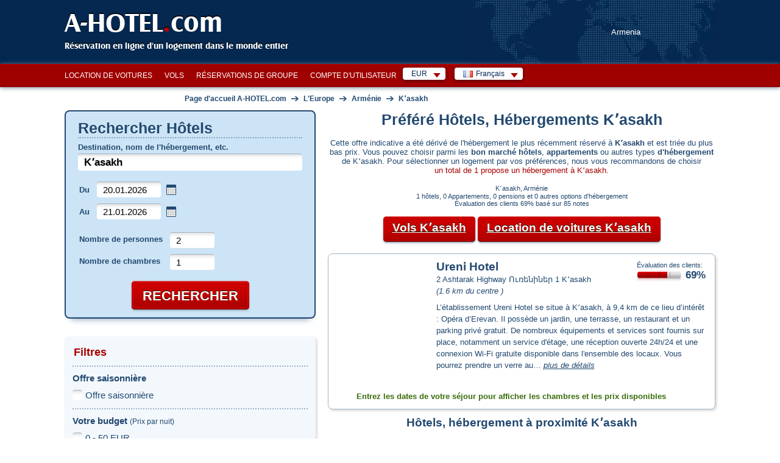

--- FILE ---
content_type: text/html; charset=utf-8
request_url: https://www.a-hotel.com/fr/armenie/151364-kasakh/
body_size: 58437
content:
<!DOCTYPE html>
<html lang="fr">
  <head>
    <meta charset="utf-8">
    <meta name="viewport" content="width=device-width, initial-scale=1.0, shrink-to-fit=no">
    <link rel="icon" id="favicon" href="https://www.a-hotel.com/favicon.ico" type="image/x-icon"/>
    <link rel="dns-prefetch" href="//app.livechatoo.com">
    <link rel="dns-prefetch" href="//google.com">
    <link rel="dns-prefetch" href="//maps.googleapis.com">
    <link rel="dns-prefetch" href="//www.googletagmanager.com">
    <link rel="dns-prefetch" href="//q-xx.bstatic.com">
    <meta name="apple-itunes-app" content="app-id=1530957405">
    <meta name="google-play-app" content="app-id=cz.adminit.ahotel.ahotel_flutter">

    <meta http-equiv="Access-Control-Allow-Origin" content="https://webcache.googleusercontent.com/"/>

    <link rel="apple-touch-icon" href="/img/app_store_icon.webp">
    <link rel="preload" as="image" href="/img/bg/header-homepage.webp">

    <script>
      var HOTEL_SEARCH_URL = "/fr/search-hotels/";
    </script>

    <title>Hôtels, appartements, hébergement abordable Kʼasakh | A-HOTEL.com</title>
    <meta name="keywords" content="Kʼasakh, hébergement, hôtel, appartement, vacances, logement, carte, escapade en ville, des offres spéciales, des offres spéciales, au centre, pas cher, prévisions météorologiquesmodérée, de luxe, avis, photos, hôtels, gay friendly, handicapés, animaux, ascenseur, climatisation, parking, chambres non-fumeurs, wi-fi, la qualité, les prix"/>
    <meta name="description" content="Kʼasakh hébergement pas cher, hôtels, appartements. Tarifs, disponibilités en ligne, hébergements dans le centre et alentours, avis, photos, plan, réservation, météo"/>

    <!-- Open Graph / Facebook -->
    <meta property="og:type" content="website" />
    <meta property="og:url" content="https://www.a-hotel.com/fr/armenie/151364-kasakh/" />
    <meta property="og:title" content="A-HOTEL.com - Hôtels, appartements, hébergement abordable Kʼasakh" />
    <meta property="og:description" content="Kʼasakh hébergement pas cher, hôtels, appartements. Tarifs, disponibilités en ligne, hébergements dans le centre et alentours, avis, photos, plan, réservation, météo" />
    <meta property="og:image" content="https://www.a-hotel.com/images/a-hotel_preview.png" />

    <!-- Twitter -->
    <meta property="twitter:card" content="summary_large_image" />
    <meta property="twitter:url" content="https://www.a-hotel.com/fr/armenie/151364-kasakh/" />
    <meta property="twitter:title" content="A-HOTEL.com - Hôtels, appartements, hébergement abordable Kʼasakh" />
    <meta property="twitter:description" content="Kʼasakh hébergement pas cher, hôtels, appartements. Tarifs, disponibilités en ligne, hébergements dans le centre et alentours, avis, photos, plan, réservation, météo" />
    <meta property="twitter:image" content="https://www.a-hotel.com/images/a-hotel_preview.png" />

        <link href="https://www.a-hotel.com/fr/armenie/151364-kasakh/" rel="alternate" hreflang="fr" />
        <link href="https://www.a-hotel.com/cs/armenie/151364-kasakh/" rel="alternate" hreflang="cs" />
        <link href="https://www.a-hotel.com/da/armenien/151364-kasakh/" rel="alternate" hreflang="da" />
        <link href="https://www.a-hotel.com/de/armenien/151364-kasakh/" rel="alternate" hreflang="de" />
        <link href="https://www.a-hotel.com/armenia/151364-kasakh/" rel="alternate" hreflang="en" />
        <link href="https://www.a-hotel.com/es/armenia/151364-kasakh/" rel="alternate" hreflang="es" />
        <link href="https://www.a-hotel.com/it/armenia/151364-kasakh/" rel="alternate" hreflang="it" />
        <link href="https://www.a-hotel.com/hu/ormenyorszag/151364-kasakh/" rel="alternate" hreflang="hu" />
        <link href="https://www.a-hotel.com/no/armenia/151364-kasakh/" rel="alternate" hreflang="no" />
        <link href="https://www.a-hotel.com/pl/armenia/151364-kasakh/" rel="alternate" hreflang="pl" />
        <link href="https://www.a-hotel.com/pt/armenia/151364-kasakh/" rel="alternate" hreflang="pt" />
        <link href="https://www.a-hotel.com/sk/armensko/151364-kasakh/" rel="alternate" hreflang="sk" />
        <link href="https://www.a-hotel.com/fi/armenia/151364-kasakh/" rel="alternate" hreflang="fi" />
        <link href="https://www.a-hotel.com/sv/armenien/151364-kasakh/" rel="alternate" hreflang="sv" />
        <link href="https://www.a-hotel.com/uk/virmenia/151364-kasakh/" rel="alternate" hreflang="uk" />
        <link href="https://www.a-hotel.com/ru/armenia/151364-kasakh/" rel="alternate" hreflang="ru" />
        <link href="https://www.a-hotel.com/ar/armynya/151364-kasakh/" rel="alternate" hreflang="ar" />
        <link href="https://www.a-hotel.com/zh/ya-mei-ni-ya/151364-kasakh/" rel="alternate" hreflang="zh" />


    <meta name="google-site-verification" content="kKW5WxpOHtvrZnsICZIcso_5mebyTXyhgiVC20aL3E8"/>

    <meta name="msvalidate.01" content="2974FC44185051840A81C7D713003AC3"/>

    <meta name="yandex-verification" content="5e5aadd0a8f63504"/>


    <meta http-equiv="Strict-Transport-Security" content="max-age=31536000"/>


    <style>
      .bottom-right {
        position: fixed;
        bottom: 10px;
        right: 15px;
        z-index: 1000;
      }
    </style>
    <link href="/css/ahotel-all.css?id=82d8589a017f61346b24e0021bfdecc6" rel="preload" as="style">
    <link href="/css/ahotel-all.css?id=82d8589a017f61346b24e0021bfdecc6" rel="stylesheet">
  <link rel="canonical" href="https://www.a-hotel.com/fr/armenie/151364-kasakh/">
  </head>

  <body class="search-result-page js">
    <noscript>
    <iframe src="//www.googletagmanager.com/ns.html?id=GTM-MK9TN3" height="0" width="0"
            style="display:none;visibility:hidden"></iframe>
    </noscript>
    <script>

      (function (w, d, s, l, i) {
        w[l] = w[l] || [];
        w[l].push({'gtm.start': new Date().getTime(), event: 'gtm.js'});

        var f = d.getElementsByTagName(s)[0],
                j = d.createElement(s), dl = l != 'dataLayer' ? '&l=' + l : '';
        j.async = true;
        j.src = '//www.googletagmanager.com/gtm.js?id=' + i + dl;
        f.parentNode.insertBefore(j, f);
      })(window, document, 'script', 'dataLayer', 'GTM-MK9TN3');

    </script>



    <div class="container-fluid px-0">

<header>
  <div id="header">
    <div class="in">
      <div id="logo">
        <a href="/fr/">
          A-HOTEL<span>.</span>com
        </a>
      </div>
      <p id="claim">Réservation en ligne d'un logement dans le monde entier</p>
        <p id="stateIllust">
            Armenia
        </p>
    </div>
  </div>
</header>
<div id="main-menu-bar">
  <div class="in">
    <div class="r">
      <div id="snippet--langMenu" style="display:flex; white-space: nowrap;">
          <div id="currency" class="box-wrap">
            <p class="reset active">EUR<span class="sprite"></span></p>
            <div class="box">
              <span class="title">Devise suggérée</span><br />
              <ul class="reset col">
                <li class="col-md4">
                  <a rel="nofollow" href="#" onclick="return setCurrency(&quot;EUR&quot;);"><span class="short">EUR</span><span class="text">Euro</span></a>
                </li>
              </ul>
              <ul class="reset col">
                <li class="col-md4">
                  <a rel="nofollow" href="#" onclick="return setCurrency(&quot;USD&quot;);"><span class="short">USD</span><span class="text">Dollar américain</span></a>
                </li>
              </ul>
                <ul class="reset col">
                  <li class="col-md4">
                    <a rel="nofollow" href="#" onclick="return setCurrency(&quot;EUR&quot;);"><span class="short">EUR</span><span class="text">Euro</span></a>
                  </li>
                </ul>
              <hr />

              <span class="title">Toutes les devises</span><br />
                <ul class="reset col">
                    <li class="col-md4">
                      <a rel="nofollow" href="#"
                         onclick="return setCurrency(&quot;EUR&quot;);"><span class="short">EUR</span><span
                          class="text">Euro</span></a>
                    </li>
                    <li class="col-md4">
                      <a rel="nofollow" href="#"
                         onclick="return setCurrency(&quot;AZN&quot;);"><span class="short">AZN</span><span
                          class="text">Azerbaijan manat</span></a>
                    </li>
                    <li class="col-md4">
                      <a rel="nofollow" href="#"
                         onclick="return setCurrency(&quot;BHD&quot;);"><span class="short">BHD</span><span
                          class="text">Bahraini dinar</span></a>
                    </li>
                    <li class="col-md4">
                      <a rel="nofollow" href="#"
                         onclick="return setCurrency(&quot;BGN&quot;);"><span class="short">BGN</span><span
                          class="text">Bulgarian lion</span></a>
                    </li>
                    <li class="col-md4">
                      <a rel="nofollow" href="#"
                         onclick="return setCurrency(&quot;CRC&quot;);"><span class="short">CRC</span><span
                          class="text">Colon costaricain</span></a>
                    </li>
                    <li class="col-md4">
                      <a rel="nofollow" href="#"
                         onclick="return setCurrency(&quot;DKK&quot;);"><span class="short">DKK</span><span
                          class="text">Couronne danoise</span></a>
                    </li>
                    <li class="col-md4">
                      <a rel="nofollow" href="#"
                         onclick="return setCurrency(&quot;NOK&quot;);"><span class="short">NOK</span><span
                          class="text">Couronne norvégienne</span></a>
                    </li>
                    <li class="col-md4">
                      <a rel="nofollow" href="#"
                         onclick="return setCurrency(&quot;SEK&quot;);"><span class="short">SEK</span><span
                          class="text">Couronne suédoise</span></a>
                    </li>
                    <li class="col-md4">
                      <a rel="nofollow" href="#"
                         onclick="return setCurrency(&quot;CZK&quot;);"><span class="short">CZK</span><span
                          class="text">Couronne tchèque</span></a>
                    </li>
                    <li class="col-md4">
                      <a rel="nofollow" href="#"
                         onclick="return setCurrency(&quot;USD&quot;);"><span class="short">USD</span><span
                          class="text">Dollar américain</span></a>
                    </li>
                    <li class="col-md4">
                      <a rel="nofollow" href="#"
                         onclick="return setCurrency(&quot;AUD&quot;);"><span class="short">AUD</span><span
                          class="text">Dollar australien</span></a>
                    </li>
                    <li class="col-md4">
                      <a rel="nofollow" href="#"
                         onclick="return setCurrency(&quot;CAD&quot;);"><span class="short">CAD</span><span
                          class="text">Dollar canadien</span></a>
                    </li>
                    <li class="col-md4">
                      <a rel="nofollow" href="#"
                         onclick="return setCurrency(&quot;FJD&quot;);"><span class="short">FJD</span><span
                          class="text">Fiji dollar</span></a>
                    </li>
                    <li class="col-md4">
                      <a rel="nofollow" href="#"
                         onclick="return setCurrency(&quot;HUF&quot;);"><span class="short">HUF</span><span
                          class="text">Forint hongrois</span></a>
                    </li>
                    <li class="col-md4">
                      <a rel="nofollow" href="#"
                         onclick="return setCurrency(&quot;GEL&quot;);"><span class="short">GEL</span><span
                          class="text">Georgian lari</span></a>
                    </li>
                    <li class="col-md4">
                      <a rel="nofollow" href="#"
                         onclick="return setCurrency(&quot;HKD&quot;);"><span class="short">HKD</span><span
                          class="text">Hong Kong dollar</span></a>
                    </li>
                </ul>
                <ul class="reset col">
                    <li class="col-md4">
                      <a rel="nofollow" href="#"
                         onclick="return setCurrency(&quot;UAH&quot;);"><span class="short">UAH</span><span
                          class="text">Hryvnia ukrainienne</span></a>
                    </li>
                    <li class="col-md4">
                      <a rel="nofollow" href="#"
                         onclick="return setCurrency(&quot;ILS&quot;);"><span class="short">ILS</span><span
                          class="text">Israeli shekel</span></a>
                    </li>
                    <li class="col-md4">
                      <a rel="nofollow" href="#"
                         onclick="return setCurrency(&quot;JOD&quot;);"><span class="short">JOD</span><span
                          class="text">Jordanian dinar</span></a>
                    </li>
                    <li class="col-md4">
                      <a rel="nofollow" href="#"
                         onclick="return setCurrency(&quot;KZT&quot;);"><span class="short">KZT</span><span
                          class="text">Kazakh tenge</span></a>
                    </li>
                    <li class="col-md4">
                      <a rel="nofollow" href="#"
                         onclick="return setCurrency(&quot;KWD&quot;);"><span class="short">KWD</span><span
                          class="text">Kuwaiti dinar</span></a>
                    </li>
                    <li class="col-md4">
                      <a rel="nofollow" href="#"
                         onclick="return setCurrency(&quot;GBP&quot;);"><span class="short">GBP</span><span
                          class="text">Livre sterling</span></a>
                    </li>
                    <li class="col-md4">
                      <a rel="nofollow" href="#"
                         onclick="return setCurrency(&quot;MYR&quot;);"><span class="short">MYR</span><span
                          class="text">Malaysian ringgit</span></a>
                    </li>
                    <li class="col-md4">
                      <a rel="nofollow" href="#"
                         onclick="return setCurrency(&quot;MDL&quot;);"><span class="short">MDL</span><span
                          class="text">Moldovan leu</span></a>
                    </li>
                    <li class="col-md4">
                      <a rel="nofollow" href="#"
                         onclick="return setCurrency(&quot;NAD&quot;);"><span class="short">NAD</span><span
                          class="text">Namibian dollar</span></a>
                    </li>
                    <li class="col-md4">
                      <a rel="nofollow" href="#"
                         onclick="return setCurrency(&quot;TWD&quot;);"><span class="short">TWD</span><span
                          class="text">New Taiwan dollar</span></a>
                    </li>
                    <li class="col-md4">
                      <a rel="nofollow" href="#"
                         onclick="return setCurrency(&quot;NZD&quot;);"><span class="short">NZD</span><span
                          class="text">New Zealand dollar</span></a>
                    </li>
                    <li class="col-md4">
                      <a rel="nofollow" href="#"
                         onclick="return setCurrency(&quot;OMR&quot;);"><span class="short">OMR</span><span
                          class="text">Omani rial</span></a>
                    </li>
                    <li class="col-md4">
                      <a rel="nofollow" href="#"
                         onclick="return setCurrency(&quot;ARS&quot;);"><span class="short">ARS</span><span
                          class="text">Peso argentin</span></a>
                    </li>
                    <li class="col-md4">
                      <a rel="nofollow" href="#"
                         onclick="return setCurrency(&quot;CLP&quot;);"><span class="short">CLP</span><span
                          class="text">Peso chilien</span></a>
                    </li>
                    <li class="col-md4">
                      <a rel="nofollow" href="#"
                         onclick="return setCurrency(&quot;COP&quot;);"><span class="short">COP</span><span
                          class="text">Peso colombien</span></a>
                    </li>
                    <li class="col-md4">
                      <a rel="nofollow" href="#"
                         onclick="return setCurrency(&quot;MXN&quot;);"><span class="short">MXN</span><span
                          class="text">Peso mexicain</span></a>
                    </li>
                </ul>
                <ul class="reset col">
                    <li class="col-md4">
                      <a rel="nofollow" href="#"
                         onclick="return setCurrency(&quot;QAR&quot;);"><span class="short">QAR</span><span
                          class="text">Qatar Rial</span></a>
                    </li>
                    <li class="col-md4">
                      <a rel="nofollow" href="#"
                         onclick="return setCurrency(&quot;BRL&quot;);"><span class="short">BRL</span><span
                          class="text">Réal brésilien</span></a>
                    </li>
                    <li class="col-md4">
                      <a rel="nofollow" href="#"
                         onclick="return setCurrency(&quot;RUB&quot;);"><span class="short">RUB</span><span
                          class="text">Rouble russe</span></a>
                    </li>
                    <li class="col-md4">
                      <a rel="nofollow" href="#"
                         onclick="return setCurrency(&quot;INR&quot;);"><span class="short">INR</span><span
                          class="text">Roupie indienne</span></a>
                    </li>
                    <li class="col-md4">
                      <a rel="nofollow" href="#"
                         onclick="return setCurrency(&quot;IDR&quot;);"><span class="short">IDR</span><span
                          class="text">Roupie indonésienne</span></a>
                    </li>
                    <li class="col-md4">
                      <a rel="nofollow" href="#"
                         onclick="return setCurrency(&quot;SAR&quot;);"><span class="short">SAR</span><span
                          class="text">Saudi Riyal</span></a>
                    </li>
                    <li class="col-md4">
                      <a rel="nofollow" href="#"
                         onclick="return setCurrency(&quot;SGD&quot;);"><span class="short">SGD</span><span
                          class="text">Singapore dollar</span></a>
                    </li>
                    <li class="col-md4">
                      <a rel="nofollow" href="#"
                         onclick="return setCurrency(&quot;ZAR&quot;);"><span class="short">ZAR</span><span
                          class="text">South African rand</span></a>
                    </li>
                    <li class="col-md4">
                      <a rel="nofollow" href="#"
                         onclick="return setCurrency(&quot;CHF&quot;);"><span class="short">CHF</span><span
                          class="text">Swiss franc</span></a>
                    </li>
                    <li class="col-md4">
                      <a rel="nofollow" href="#"
                         onclick="return setCurrency(&quot;THB&quot;);"><span class="short">THB</span><span
                          class="text">Thai baht</span></a>
                    </li>
                    <li class="col-md4">
                      <a rel="nofollow" href="#"
                         onclick="return setCurrency(&quot;AED&quot;);"><span class="short">AED</span><span
                          class="text">United Arab Emirates Dirham</span></a>
                    </li>
                    <li class="col-md4">
                      <a rel="nofollow" href="#"
                         onclick="return setCurrency(&quot;XOF&quot;);"><span class="short">XOF</span><span
                          class="text">West African CFA franc</span></a>
                    </li>
                    <li class="col-md4">
                      <a rel="nofollow" href="#"
                         onclick="return setCurrency(&quot;KRW&quot;);"><span class="short">KRW</span><span
                          class="text">Won coréen</span></a>
                    </li>
                    <li class="col-md4">
                      <a rel="nofollow" href="#"
                         onclick="return setCurrency(&quot;JPY&quot;);"><span class="short">JPY</span><span
                          class="text">Yen japonais</span></a>
                    </li>
                    <li class="col-md4">
                      <a rel="nofollow" href="#"
                         onclick="return setCurrency(&quot;CNY&quot;);"><span class="short">CNY</span><span
                          class="text">Yuan chinois</span></a>
                    </li>
                    <li class="col-md4">
                      <a rel="nofollow" href="#"
                         onclick="return setCurrency(&quot;PLN&quot;);"><span class="short">PLN</span><span
                          class="text">Zloty polonais</span></a>
                    </li>
                </ul>
            </div>
          </div>
          <div id="lang" class="box-wrap">
            <p class="reset active"><img src="/img/flags/fr.gif" width="16" height="11"
                                         alt="Français"><span
                      class="text">Français</span><span class="sprite"></span></p>
            <div class="box">
                <ul class="reset col">
                    <li class="col-md4">
                        <a href="/fr/armenie/151364-kasakh/">
                          <img src="/img/flags/fr.gif"
                             width="16"
                             height="11" alt="Français"
                             title="Français">&nbsp;Français</a>
                    </li>
                    <li class="col-md4">
                        <a href="/cs/armenie/151364-kasakh/">
                          <img src="/img/flags/cs.gif"
                             width="16"
                             height="11" alt="Čeština"
                             title="Čeština">&nbsp;Čeština</a>
                    </li>
                    <li class="col-md4">
                        <a href="/da/armenien/151364-kasakh/">
                          <img src="/img/flags/da.gif"
                             width="16"
                             height="11" alt="Dansk"
                             title="Dansk">&nbsp;Dansk</a>
                    </li>
                    <li class="col-md4">
                        <a href="/de/armenien/151364-kasakh/">
                          <img src="/img/flags/de.gif"
                             width="16"
                             height="11" alt="Deutsch "
                             title="Deutsch ">&nbsp;Deutsch </a>
                    </li>
                    <li class="col-md4">
                          <a href="/armenia/151364-kasakh/">
                            <img src="/img/flags/en.gif"
                               width="16"
                               height="11" alt="English"
                               title="English">&nbsp;English</a>
                    </li>
                    <li class="col-md4">
                        <a href="/es/armenia/151364-kasakh/">
                          <img src="/img/flags/es.gif"
                             width="16"
                             height="11" alt="Español "
                             title="Español ">&nbsp;Español </a>
                    </li>
                    <li class="col-md4">
                        <a href="/it/armenia/151364-kasakh/">
                          <img src="/img/flags/it.gif"
                             width="16"
                             height="11" alt="Italiano "
                             title="Italiano ">&nbsp;Italiano </a>
                    </li>
                    <li class="col-md4">
                        <a href="/hu/ormenyorszag/151364-kasakh/">
                          <img src="/img/flags/hu.gif"
                             width="16"
                             height="11" alt="Magyar"
                             title="Magyar">&nbsp;Magyar</a>
                    </li>
                    <li class="col-md4">
                        <a href="/no/armenia/151364-kasakh/">
                          <img src="/img/flags/no.gif"
                             width="16"
                             height="11" alt="Norsk"
                             title="Norsk">&nbsp;Norsk</a>
                    </li>
                </ul>
                <ul class="reset col">
                    <li class="col-md4">
                        <a href="/pl/armenia/151364-kasakh/">
                          <img src="/img/flags/pl.gif"
                             width="16"
                             height="11" alt="Polski"
                             title="Polski">&nbsp;Polski</a>
                    </li>
                    <li class="col-md4">
                        <a href="/pt/armenia/151364-kasakh/">
                          <img src="/img/flags/pt.gif"
                             width="16"
                             height="11" alt="Português"
                             title="Português">&nbsp;Português</a>
                    </li>
                    <li class="col-md4">
                        <a href="/sk/armensko/151364-kasakh/">
                          <img src="/img/flags/sk.gif"
                             width="16"
                             height="11" alt="Slovenčina"
                             title="Slovenčina">&nbsp;Slovenčina</a>
                    </li>
                    <li class="col-md4">
                        <a href="/fi/armenia/151364-kasakh/">
                          <img src="/img/flags/fi.gif"
                             width="16"
                             height="11" alt="Suomi"
                             title="Suomi">&nbsp;Suomi</a>
                    </li>
                    <li class="col-md4">
                        <a href="/sv/armenien/151364-kasakh/">
                          <img src="/img/flags/sv.gif"
                             width="16"
                             height="11" alt="Svenska "
                             title="Svenska ">&nbsp;Svenska </a>
                    </li>
                    <li class="col-md4">
                        <a href="/uk/virmenia/151364-kasakh/">
                          <img src="/img/flags/uk.gif"
                             width="16"
                             height="11" alt="Yкраїнський"
                             title="Yкраїнський">&nbsp;Yкраїнський</a>
                    </li>
                    <li class="col-md4">
                        <a href="/ru/armenia/151364-kasakh/">
                          <img src="/img/flags/ru.gif"
                             width="16"
                             height="11" alt="По-русски"
                             title="По-русски">&nbsp;По-русски</a>
                    </li>
                    <li class="col-md4">
                        <a href="/ar/armynya/151364-kasakh/">
                          <img src="/img/flags/ar.gif"
                             width="16"
                             height="11" alt="عربي"
                             title="عربي">&nbsp;عربي</a>
                    </li>
                    <li class="col-md4">
                        <a href="/zh/ya-mei-ni-ya/151364-kasakh/">
                          <img src="/img/flags/zh.gif"
                             width="16"
                             height="11" alt="简体中文"
                             title="简体中文">&nbsp;简体中文</a>
                    </li>
                </ul>
            </div>
          </div>

        <form id="hidden-changeCurrency" style="display: none" method="post">
          <input type="hidden" id="hidden-currency" name="currency" value="EUR">
        </form>
      </div>
    </div>

    <ul id="main-menu" class="reset" style="float:right">
      <li><a href="/fr/car-rental/">Location de voitures</a></li>
      <li><a href="/fr/flights/">Vols</a></li>
      <li><a href="/fr/group-reservation/">Réservations de groupe</a></li>
      <li><a href="/fr/my-account/my-order/">Compte d'utilisateur</a></li>
    </ul>

    <div class="break"></div>
  </div>
</div>
<script>
  function setCurrency(data, s) {
    if (s == undefined) {
      s = false;
    }
    if (data) {
      $("form#hidden-changeCurrency input#hidden-currency").val(data);
    }

    $("form#hidden-changeCurrency").submit();

    return s;
  }
</script>
<div id="holder">
  <div id="main" data-ng-app="hotels" data-ng-controller="HotelsCtrl">
    <div id="snippet--breadcrumbs">
      <div id="breadcrumb" itemscope itemtype="https://schema.org/BreadcrumbList">
        <div itemprop="itemListElement" itemscope itemtype="https://schema.org/ListItem">
          <a href="/fr/" title="Page d&apos;accueil A-HOTEL.com" itemprop="item">
            <span itemprop="name">Page d'accueil A-HOTEL.com</span>
            <meta itemprop="position" content="1" />
          </a>
        </div>
            
        <span class="arr">&rarr;</span>
        <div itemprop="itemListElement" itemscope itemtype="https://schema.org/ListItem">
          <a href="/fr/continent/EU/" title="L&apos;Europe" itemprop="item">
            <span itemprop="name">L'Europe</span>
            <meta itemprop="position" content="2" />
          </a>
        </div>
        
            
        <span class="arr">&rarr;</span>
        <div itemprop="itemListElement" itemscope itemtype="https://schema.org/ListItem">
          <a href="/fr/armenie/" title="Arménie" itemprop="item">
            <span itemprop="name">Arménie</span>
            <meta itemprop="position" content="3" />
          </a>
        </div>


          <span class="arr">&rarr;</span>
          <div itemprop="itemListElement" itemscope itemtype="https://schema.org/ListItem">
            <a href="/fr/armenie/151364-kasakh/"
               title="Kʼasakh" itemprop="item">
              <span itemprop="name">Kʼasakh</span>
              <meta itemprop="position" content="4" />
            </a>
          </div>

      </div>
    </div>

    <div id="search-wrap">
<form action="/fr/armenie/151364-kasakh/" method="post" id="search" target="_blank">
  <fieldset class="box-shadow">
        <h2>Rechercher Hôtels</h2>
    <p class="where">
      <label for="where">Destination, nom de l'hébergement, etc.</label>
      <span class="fix-int">
        <input type="text" name="where" placeholder="Hôtel, ville, district, région ..." id="where" required data-nette-rules='[{"op":":filled","msg":"Veuillez compléter le champ obligatoire."}]' value="Kʼasakh" class="int-text w-full">
      </span>
    <div id="spinner-where" class="spinner" style="display: none">
      <div class="css-spinner-loader">Loading</div>
    </div>
    </p>
    <table class="reset check">
      <tr>
        <th><label for="check-in">Du</label></th>
        <td>
          <span class="fix-int">
            <input type="text" name="check_in" id="check-in" value="20.01.2026" class="int-text w-full" placeholder="jj.mm.aaaa" onchange="uncheckUknownDate();">
          </span>&nbsp;<span class="datepicker-ico"></span>
        </td>
      </tr>
      <tr>
        <th><label for="check-out">Au</label></th>
        <td>
          <span class="fix-int">
            <input type="text" name="check_out" id="check-out" value="21.01.2026" class="int-text w-full datepicker" placeholder="jj.mm.aaaa" onchange="uncheckUknownDate();">
          </span>&nbsp;<span class="datepicker-ico"></span>
        </td>
      </tr>
    </table>
    <p class="unknown-date" id="unknown-date-check">
      <label for="frm-quickSearchForm-quickSearchForm-unknown_date"><input type="checkbox" name="unknown_date" id="frm-quickSearchForm-quickSearchForm-unknown_date">Je ne sais pas encore</label>
    </p>
    <table class="reset count">
      <tr>
        <th><label for="sel_person_count">Nombre de personnes</label></th>
        <td>
          <span class="fix-int">
            <input type="text" name="person_count" size="1" id="person-count" value="2" class="int-text use-select" data-max="30">
            <label for="sel_person_count" class="display-none">Nombre de personnes</label>
          </span>
        </td>
      </tr>
      <tr>
        <th><label for="sel_room_count">Nombre de chambres</label></th>
        <td>
          <span class="fix-int">
            <input type="text" name="room_count" size="1" id="room-count" value="1" class="int-text use-select" data-max="30">
            <label for="sel_room_count" class="display-none">Nombre de chambres</label>
          </span>
        </td>
      </tr>
    </table>
    <p class="buttons">
      <span class="inline-btn btn-search">
        <input type="submit" name="search" id="frmquickSearch-search"
               value="Rechercher"/>
      </span>
    </p>
  </fieldset>
  <div>
    <input type="hidden" name="redirect[continent_code]" id="frmquickSearch-redirect-continent_code" value=""/>
    <input type="hidden" name="redirect[country_code]" id="frmquickSearch-redirect-country_code" value="am"/>
    <input type="hidden" name="redirect[region_id]" id="frmquickSearch-redirect-region_id" value=""/>
    <input type="hidden" name="redirect[city_id]" id="frmquickSearch-redirect-city_id" value="151364"/>
    <input type="hidden" name="redirect[district_id]" id="frmquickSearch-redirect-district_id" value=""/>
    <input type="hidden" name="redirect[hotel_id]" id="frmquickSearch-redirect-hotel_id" value=""/>
    <input type="hidden" name="redirect[source_id]" id="frmquickSearch-redirect-source_id" value=""/>
    <input type="hidden" name="redirect[lat]" id="frmquickSearch-redirect-lat" value=""/>
    <input type="hidden" name="redirect[lon]" id="frmquickSearch-redirect-lon" value=""/>
    <input type="hidden" name="redirect[where]" id="frmquickSearch-redirect-where" value="Kʼasakh"/>
  </div>
<input type="hidden" name="filters" id="filters-input" value=""><input type="hidden" name="_do" value="quickSearchForm-quickSearchForm-submit"></form>


<script>
  var isMobileOver = false;
  var locationIsSupported = function () {
    return "geolocation" in navigator;
  };

  document.addEventListener("DOMContentLoaded", function (event) {
    if (new MobileDetect(window.navigator.userAgent).mobile() !== null) {
      isMobileOver = true;
      $('#check-in').prop('readonly', true);
      $('#check-out').prop('readonly', true);
         $("#unknown-date-check").hide();
    }
    if (isMobileOver && locationIsSupported()) {
      var whereEl = $("#where");
      if (whereEl.val().trim() === "") {
        whereEl.val("Près de l'emplacement actuel");
      }

      whereEl.focus(function () {
        if (whereEl.val().trim() === "Près de l'emplacement actuel") {
          whereEl.val("");
        }
      }).blur(function () {
        if (whereEl.val().trim() === "") {
          whereEl.val("Près de l'emplacement actuel");
        }
      });
    }

    $("#check-out").change(function () {
      var checkIn = $('#check-in').val().split('.');
      var In = new Date(checkIn[1] + '/' + checkIn[0] + '/' + checkIn[2]).getTime();
      var checkOut = $('#check-out').val().split('.');
      var Out = new Date(checkOut[1] + '/' + checkOut[0] + '/' + checkOut[2]).getTime();

      if (Out < In) {
        $('#check-out').datepicker().datepicker('setDate', parseInt(checkIn[0]) + 1 + '.' + checkIn[1] + '.' + checkIn[2]);
      }
    });

    var debounce = function (fn, delay) {
      var timer;
      return function () {
        var args = [].slice.call(arguments);
        var context = this;
        if (timer) {
          window.clearTimeout(timer);
        }
        timer = window.setTimeout(function () {
          fn.apply(context, args);
        }, delay);
      };
    };

    function querySourceData(request, response) {
      $('#spinner-where').css('display', 'block');
      var keys = ['continent_code', 'country_code', 'region_id', 'city_id', 'district_id', 'hotel_id', 'source_id'];
      for (var i = keys.length; i > 0; i--) {
        var selector = 'form#search input[name="redirect[' + keys[i - 1] + ']"]';
        $(selector).val('');
      }
      $('form#search input[name="redirect[where]"]').val(request.term);
      $.ajax({
        type: "POST",
        url: "/fr/Ajax/searchBox/",
        dataType: "json",
        data: {
          query: request.term
        },
        success: function (data) {
          $('#spinner-where').css('display', 'none');
          response(data);
        }
      });
    }

    $('#where').autocomplete({
      source: debounce(querySourceData, 750),
      minLength: 3,
      select: function (event, ui) {
        if (typeof ui.item !== 'undefined') {
          var keys = ['continent_code', 'country_code', 'region_id', 'city_id', 'district_id', 'hotel_id', 'source_id'];
          for (var i = keys.length; i > 0; i--) {
            var selector = 'form#search input[name="redirect[' + keys[i - 1] + ']"]';
            $(selector).val(ui.item[keys[i - 1]]);
          }
        }
        $('form#search input[name="redirect[where]"]').val(ui.item.label);
      }
    });

    function noLocationFound(error) {
      $("#frmquickSearch-redirect-lat").val('');
      $("#frmquickSearch-redirect-lon").val('');
      alert("Impossible d'obtenir votre position, veuillez activer la position si vous souhaitez utiliser cette fonction.");
      $("#search").unbind("submit");
    }

    function locationSuccess(position) {
      $("#frmquickSearch-redirect-lat").val(position.coords.latitude);
      $("#frmquickSearch-redirect-lon").val(position.coords.longitude);
      $("#search").unbind("submit").submit();
    }

    $("form#search").submit(function () {
      var roomCount = parseInt($('#room-count').val(), 10);
      var personCount = parseInt($('#person-count').val(), 10);
      if (roomCount > personCount) {
        alert("Ajustez le nombre de personnes ou le nombre de chambres");
        return false;
      }
      if (isMobileOver && locationIsSupported() && $("input#where").val().trim() === "Près de l'emplacement actuel") {
        var navigatorLocationOptions = {
          enableHighAccuracy: true,
          timeout: 10 * 1000,
          maximumAge: 30 * 1000
        };
        window.navigator.geolocation.getCurrentPosition(locationSuccess, noLocationFound, navigatorLocationOptions);
        return false;
      }
      return true;
    });
  });

    var x = document.getElementById('unknown-date-check');
    if (document.getElementById('check-in').value && document.getElementById('check-out').value) {
      x.style.display = "none";
    } else {
      x.style.display = "block";
    }
</script>
    </div>

    <div id="search-main">
        <div id="search-result">
          <div>
              <h1 class="reset popularHotels 3">

                      Préféré Hôtels, Hébergements Kʼasakh
                </h1>
                      <p class="popularHotels"><span>Cette offre indicative a été dérivé de l&#39;hébergement le plus récemment réservé à <strong>Kʼasakh</strong> et est triée du plus bas prix.&nbsp;Vous pouvez choisir parmi les <strong>bon marché</strong>&nbsp;<strong>hôtels</strong>, <strong>appartements</strong> ou autres types <strong>d&#39;hébergement </strong>de Kʼasakh. Pour sélectionner un&nbsp;logement par vos préférences, nous vous recommandons de choisir </span> <span class="static-anchor"> <a class="anchor-offset anchor-stack" href="#check-in"> un total de 1 propose un hébergement à Kʼasakh. </a> </span> <span> </span></p>

<p class="popularHotels"></p>

<div class="text-wrap tlid-copy-target">
<div class="result-shield-container tlid-copy-target" tabindex="0"></div>
</div>

<div class="tlid-result-transliteration-container result-transliteration-container transliteration-container">
<div class="tlid-transliteration-content transliteration-content full"></div>
</div>


                    <div class="snippet">
                      <div id="schema-city-static">
                        <span itemscope itemtype="https://schema.org/City">

                          <span itemprop="name">Kʼasakh, Arménie</span>
                          <br/>
                          <span itemprop="description">
                            1 hôtels,
                            0 Appartements,
                            0 pensions
                            et 0 autres options d'hébergement
                          </span>
                          <br/>
                          <span itemprop="geo" itemscope itemtype="http://schema.org/GeoCoordinates">
                            <meta itemprop="latitude" content="40.2397003173828"/>
                            <meta itemprop="longitude" content="44.437801361084"/>
                          </span>
                            <span>
                              Évaluation des clients <span>69%</span>
                              basé sur <span>85</span> notes
                            </span>
                        </span>


                      </div>
                    </div>
                  <br/>
                  <div class="center">
                    <a class="inline-btn btn-book btn-book-small" target="_blank" style="margin-bottom:18px"
                      href="/fr/flights/151364-kasakh/">
                      <span>
                        Vols
                        Kʼasakh
                      </span>
                    </a>

                    <a class="inline-btn btn-book btn-book-small" target="_blank" style="margin-bottom:18px"
                      href="/fr/car-rental/151364-kasakh/">
                      <span>
                        Location de voitures
                        Kʼasakh
                      </span>
                    </a>
                  </div>
                      <div id="cityGuide">
                      </div>
                      <div class="break"></div>
            </div>
            <ul class="reset apartments">
                <li class="li-card">
                  <div class="all-card">
                    <div class="card-1 stat">
                        <a href="/fr/armenie/151364-kasakh/7781692-1-ureni-hotel/" target="_blank">
                          <img alt="Ureni Hotel - Kʼasakh"
                               title="Ureni Hotel - Kʼasakh"
                               data-src="https://q-xx.bstatic.com/xdata/images/hotel/max300/321223089.webp?k=2e8fc405723100cc4687e6c0a79ad8c5bac1fc6ba9149fef55b7864045f12677&amp;o="
                               class="lozad img-hotel"
                               src="/img/whitePix.jpeg"
                               data-alternative='["https://q-xx.bstatic.com/xdata/images/hotel/max300/321223166.jpg?k=83fa9c7248590ddeee998b47e129368f0e572f1eed061d3738493597c5e48942&amp;o=","https://q-xx.bstatic.com/xdata/images/hotel/max300/359478479.jpg?k=31c539850f2f4c1952b522416b73db336118589bba7eaad390ea1fb00ce6cc1f&amp;o=","https://q-xx.bstatic.com/xdata/images/hotel/max300/359477983.jpg?k=da4424a26be39bc347316301c2b8a05b13c4cc2770a9822057bf780cb2805c85&amp;o=","https://q-xx.bstatic.com/xdata/images/hotel/max300/359477984.jpg?k=a0e84555a4b6ca5dd7e95caa5cf2fe287946a956c6ccc16b5eb737f82fa6c403&amp;o=","https://q-xx.bstatic.com/xdata/images/hotel/max300/359477986.jpg?k=414ef0c1de6a73b5198107049c1962aae59971a30b64b660a3c775a3ea4721e5&amp;o=","https://q-xx.bstatic.com/xdata/images/hotel/max300/332087810.jpg?k=61cfd27762215a560dad72253b9360a412fe9de23ab348ee108e9d2cc5eff208&amp;o=","https://q-xx.bstatic.com/xdata/images/hotel/max300/321346921.jpg?k=7e30e8225425c39669594266fefd7761b6014f6440a45ab7b85e9ddd72f5855a&amp;o=","https://q-xx.bstatic.com/xdata/images/hotel/max300/321346896.jpg?k=047e98028fcc98d50fcef6a92cf77c1c5b3728977e07546a49376fb75bf11737&amp;o=","https://q-xx.bstatic.com/xdata/images/hotel/max300/321346845.jpg?k=355bff37415bc0d0a1994effd93f045e7530566e9f49a173c1265a3776087045&amp;o=","https://q-xx.bstatic.com/xdata/images/hotel/max300/321346796.jpg?k=78cfe2321b8e22fb54d172b3a45279edcfdc842da45e578836d6144480a14d2b&amp;o=","https://q-xx.bstatic.com/xdata/images/hotel/max300/321346814.jpg?k=615343756cd9a5688da1b854e2c96fa22de172e5d783765260ead2bc543b2958&amp;o=","https://q-xx.bstatic.com/xdata/images/hotel/max300/321346775.jpg?k=6784abac363f3bca7bac40a7f421f6405003f5b3c9d697236523ca0302112b8f&amp;o=","https://q-xx.bstatic.com/xdata/images/hotel/max300/321236035.jpg?k=bb0a93c68da22b30586d1d01225d32eb775e4736d600e12955cf62ec2cb46758&amp;o=","https://q-xx.bstatic.com/xdata/images/hotel/max300/321223158.jpg?k=5fed33c448bb2f5c0f1ec93569acf564eac3ed2606041158a8fac7621cf82602&amp;o=","https://q-xx.bstatic.com/xdata/images/hotel/max300/321223155.jpg?k=52b2f05640c5c2d9548e94b0f7f5e2291ee7ad69e3fd3a1e84c399fdb2a2d1c3&amp;o=","https://q-xx.bstatic.com/xdata/images/hotel/max300/321223146.jpg?k=3eb2090441fa4c9622af24bf0b438d11a8c8654d0dc730381eedb9820861bcd0&amp;o=","https://q-xx.bstatic.com/xdata/images/hotel/max300/321223150.jpg?k=f43474c48dfc436c2b9fbe6d864f07cb5650fd2e0b9b8fc9b641b25959a0d9ba&amp;o=","https://q-xx.bstatic.com/xdata/images/hotel/max300/321223140.jpg?k=e086af5533a01e23adbf0764db37da7d51179b905d56c264d2c68860d29dac62&amp;o=","https://q-xx.bstatic.com/xdata/images/hotel/max300/321223138.jpg?k=41f46fd144361ec4601074c6fc3303efc1ec7ad5dd85f8fb288089a6edecae4a&amp;o=","https://q-xx.bstatic.com/xdata/images/hotel/max300/321223134.jpg?k=d8e2d60cefbcde91ac85ede65bb705390d7fd9d119fef5d889c24e377e8c5cff&amp;o="]'
                               onError='changePhoto(this)'/>
                        </a>
                    </div>
                    <div class="card-2">
                      <div class="ca2-1">
                        <h3>
                          <a href="/fr/armenie/151364-kasakh/7781692-1-ureni-hotel/" target="_blank">
                            <span class="title">
                              Ureni Hotel
                              <span class="stars stars-small stars-small-0 "><span></span></span>
                            </span>
                          </a>
                        </h3>
                      </div>
                      <div class="ca2-2">
                        <p class="search-rating-content">
                          <span class="search-rating-title search-rating-title-desktop">
                            Évaluation des clients:&nbsp;
                          </span>
                          <span class="search-rating-title search-rating-title-mobile" style="display: none">
                            Évaluation:&nbsp;
                          </span>
                          <br/>
                            <span class="search-rating"><span
                                style="width:69%"></span></span>
                            <span class="search-rating-number">69%</span>
                        </p>
                      </div>
                      <p class="location" style="padding-bottom: 15px">
                            2 Ashtarak Highway Ուռենիներ 1
                          Kʼasakh
                          <small style="display: inline-block;font-size: 100%;">
                            <i>(1.6 km du centre
                              )</i>
                          </small>
                        <img src="/img/whitePix.jpeg" data-src="/img/flags/am.gif" onerror="this.onerror=null; this.remove();" width="16" height="11" alt="Arménie" title="2 Ashtarak Highway Ուռենիներ 1 Kʼasakh, Arménie" style="margin: -3px 3px 0px 3px;" class="lozad">
                      </p>
                    </div>
                    <p class="preview">
                  L’établissement Ureni Hotel se situe à Kʼasakh, à 9,4 km de ce lieu d’intérêt : Opéra d’Erevan. Il possède un jardin, une terrasse, un restaurant et un parking privé gratuit. De nombreux équipements et services sont fournis sur place, notamment un service d'étage, une réception ouverte 24h/24 et une connexion Wi-Fi gratuite disponible dans l'ensemble des locaux. Vous pourrez prendre un verre au… <i><a href="/fr/armenie/151364-kasakh/7781692-1-ureni-hotel/" target="_blank">plus de détails</a></i>
                </p>
              </div>

              <div class="tools">
                <p class="col-h-c">
                  <a href="#check-in" class="anchor-offset anchor-stack hover-1" aria-label="Du">
                    <span class="enter-date static">
                      Entrez les dates de votre séjour pour afficher les chambres et les prix disponibles
                    </span>
                  </a>
                </p>

                <div class="break"></div>
              </div>
              <div class="clear"></div>

            </li>
        </ul>
        <div class="break"></div>


            <h2 class="popularHotels">
              <p>Hôtels, hébergement à proximité Kʼasakh</p>

            </h2>



          <div class="break"></div>

            <p class="static-nearby-subtitle">
              (moins de 5
              km -
                <a href="/fr/armenie/34909-erevan/">Erevan</a>
              )</p>

            <ul class="reset apartments">
                <li class="li-card">
                  <div class="all-card">
                    <div class="card-1 stat">
                        <a href="/fr/armenie/34909-erevan/9771221-1-nigatun-hotel/" target="_blank">
                          <img alt="Nigatun Hotel - Kʼasakh"
                               title="Nigatun Hotel - Kʼasakh"
                               data-src="https://q-xx.bstatic.com/xdata/images/hotel/max300/500670629.webp?k=82cd19df3f5d0d1456432b3ca7ad65684556d1d00edd3189d14628ce59a833ef&amp;o="
                               class="lozad img-hotel"
                               src="/img/whitePix.jpeg"
                               data-alternative='["https://q-xx.bstatic.com/xdata/images/hotel/max300/439708190.jpg?k=2edbde6712c277d969834b6d23c6c8b759d8ba03daee2aea7c3c453dcf94a613&amp;o=","https://q-xx.bstatic.com/xdata/images/hotel/max300/442649473.jpg?k=f503a8d961b35f43b9fc07e06e071cca486b7cb38d8be42cb3c5c926a72bccc8&amp;o=","https://q-xx.bstatic.com/xdata/images/hotel/max300/449046767.jpg?k=8483f73d40fea10a480c648d1810aaec22a9523101d07a912f2ef0cf350d3aff&amp;o=","https://q-xx.bstatic.com/xdata/images/hotel/max300/449047991.jpg?k=a70eddb495647ff944433de80896566535ba7cd403dcce89a14e4b9735157f5e&amp;o=","https://q-xx.bstatic.com/xdata/images/hotel/max300/449048672.jpg?k=ad675f6cabd300121e1469d697aa508a2218474bc0bd5e7f4dc61cef2f8d46f6&amp;o=","https://q-xx.bstatic.com/xdata/images/hotel/max300/449051182.jpg?k=e7f6b3a832ce23910b1bd6532056c10740b65b7f38e80d4be2d4190ced5b20de&amp;o=","https://q-xx.bstatic.com/xdata/images/hotel/max300/449929349.jpg?k=f745662900c25a6125aa016e7829b70b0d991ab4742aa663467ce865c0e87878&amp;o=","https://q-xx.bstatic.com/xdata/images/hotel/max300/452069602.jpg?k=68fc6587236585a89a23499cadcf372ad93df7f078e3e177f9426ecb8a585c9a&amp;o=","https://q-xx.bstatic.com/xdata/images/hotel/max300/452069798.jpg?k=97e913756bd484b9f224bfa57c746e36a1af1e31551e755dc5a7f9662781caa6&amp;o=","https://q-xx.bstatic.com/xdata/images/hotel/max300/439708193.jpg?k=e469f5b269a0697d405bdacaea7131f3c33a8516651ed339428c043350c61c4d&amp;o=","https://q-xx.bstatic.com/xdata/images/hotel/max300/553838683.jpg?k=2904a13fd0ec25cbbaa5ab44deb2b3ac1376b10e96bc48d96c8ba6031d5fa17a&amp;o=","https://q-xx.bstatic.com/xdata/images/hotel/max300/590968699.jpg?k=f7d31bc518eb68fe0445b018761e6c4eb91b8c11602a07cf1196120ad3e96a6e&amp;o=","https://q-xx.bstatic.com/xdata/images/hotel/max300/590968791.jpg?k=2973f32f2dc98fd2f60c199d84c4ec944f97cbf25021fd749967e2799a6f63ff&amp;o=","https://q-xx.bstatic.com/xdata/images/hotel/max300/590968823.jpg?k=2ed17c8a9891463dae1940ac5888b32dc496ad7e88ad3664c530e8de8234c871&amp;o=","https://q-xx.bstatic.com/xdata/images/hotel/max300/590968851.jpg?k=9529621b86d3903b01afaef2ddb9394b24a6794740e2d949f6e34b9c25bfc9f7&amp;o=","https://q-xx.bstatic.com/xdata/images/hotel/max300/590968932.jpg?k=46ebb5703255eedb1a9bfab35ed1c0b9c98ef9799ccbbf6e0807f9260850fae5&amp;o=","https://q-xx.bstatic.com/xdata/images/hotel/max300/590968998.jpg?k=76f2cd7d22dd2d4edb8840ece4f2cb63379599e2b0990d391a1057f17c58db03&amp;o=","https://q-xx.bstatic.com/xdata/images/hotel/max300/590969117.jpg?k=21c72c145c49683ccbe80717a7ab86f6f99afd22ed0db3e5228d0f8c2608ed75&amp;o=","https://q-xx.bstatic.com/xdata/images/hotel/max300/590969226.jpg?k=96ccd61026c9a2f66deb73bfe6bbeb2c4b1440f5688565410b4b8fa7d87922f2&amp;o=","https://q-xx.bstatic.com/xdata/images/hotel/max300/590969960.jpg?k=8fa1cb8f3d5fcdf1685e2f8ef8d587737a1c7b92ae5c0d7d765037f3ddc04f0d&amp;o="]'
                               onError='changePhoto(this)'/>
                        </a>
                    </div>
                    <div class="card-2">
                      <div class="ca2-1">
                        <h3>
                          <a href="/fr/armenie/34909-erevan/9771221-1-nigatun-hotel/" target="_blank">
                            <span class="title">
                              Nigatun Hotel
                              <span class="stars stars-small stars-small-0 "><span></span></span>
                            </span>
                          </a>
                        </h3>
                      </div>
                      <div class="ca2-2">
                        <p class="search-rating-content">
                          <span class="search-rating-title search-rating-title-desktop">
                            Évaluation des clients:&nbsp;
                          </span>
                          <span class="search-rating-title search-rating-title-mobile" style="display: none">
                            Évaluation:&nbsp;
                          </span>
                          <br/>
                            <span class="search-rating"><span
                                style="width:89%"></span></span>
                            <span class="search-rating-number">89%</span>
                        </p>
                      </div>
                      <p class="location" style="padding-bottom: 15px">
                            Ashtarak Highway
                          Erevan
                          <span class="city-distance">
                            (0.4 km distance de la ville Kʼasakh)
                          </span>
                        <img src="/img/whitePix.jpeg" data-src="/img/flags/am.gif" onerror="this.onerror=null; this.remove();" width="16" height="11" alt="Arménie" title="Ashtarak Highway Erevan, Arménie" style="margin: -3px 3px 0px 3px;" class="lozad">
                      </p>
                    </div>
                    <p class="preview">
                  L’établissement Nigatun Hotel se trouve à Erevan, à 11 km de ce lieu d’intérêt : Opéra d’Erevan. Il propose un restaurant, un bar et un parking privé gratuit. Il vous accueille à respectivement 28 km, 10 km et 11 km de : Cathédrale Sainte-Etchmiadzin, Complexe architectural Cascade d'Erevan et Société Yerevan Brandy Company. Cet établissement non-fumeurs se situe à 11 km de : Place de la… <i><a href="/fr/armenie/34909-erevan/9771221-1-nigatun-hotel/" target="_blank">plus de détails</a></i>
                </p>
              </div>

              <div class="tools">
                <p class="col-h-c">
                  <a href="#check-in" class="anchor-offset anchor-stack hover-1" aria-label="Du">
                    <span class="enter-date static">
                      Entrez les dates de votre séjour pour afficher les chambres et les prix disponibles
                    </span>
                  </a>
                </p>

                <div class="break"></div>
              </div>
              <div class="clear"></div>

            </li>
                <li class="li-card">
                  <div class="all-card">
                    <div class="card-1 stat">
                        <a href="/fr/armenie/34909-erevan/1106447-1-caucasus-hotel/" target="_blank">
                          <img alt="Caucasus Hotel - Kʼasakh"
                               title="Caucasus Hotel - Kʼasakh"
                               data-src="https://q-xx.bstatic.com/xdata/images/hotel/max300/320479757.webp?k=c72eef2ffc0c15cef31259ba38c66c713f1c08055a5e1748a15125a9c9e6e2e6&amp;o="
                               class="lozad img-hotel"
                               src="/img/whitePix.jpeg"
                               data-alternative='["https://q-xx.bstatic.com/xdata/images/hotel/max300/353510898.jpg?k=ee5d701b0e23ab149964c100c52c8264c37ce214e25e9f706c1eca05461a2a1b&amp;o=","https://q-xx.bstatic.com/xdata/images/hotel/max300/335622572.jpg?k=df9827f06f4bd3526a4c5ca6a4c2462c1d11d91e5d3545ee88a81de2672645e7&amp;o=","https://q-xx.bstatic.com/xdata/images/hotel/max300/335620541.jpg?k=8e05107eb28b005f62a981b59430a841789bbc07ba6681afaec2a2d5e6c03a48&amp;o=","https://q-xx.bstatic.com/xdata/images/hotel/max300/328114492.jpg?k=a977237219f45b666eb5538d334113e9432ffd414519a4ef233e35a673c41a72&amp;o=","https://q-xx.bstatic.com/xdata/images/hotel/max300/328106582.jpg?k=c6d806a3718c122a9f08dd79a187fa9e2ff11f1d890ccb5e2aaa6b43b191f8ae&amp;o=","https://q-xx.bstatic.com/xdata/images/hotel/max300/328102714.jpg?k=673fd4b0755e9c7bdc96684d20b549c9ec5332ba7c1e1f72cfc8acfed15f9337&amp;o=","https://q-xx.bstatic.com/xdata/images/hotel/max300/328078571.jpg?k=19ee0e0c555c1215dd1658d28af77b2a50a07ce0c9edab0be46d789b88d91838&amp;o=","https://q-xx.bstatic.com/xdata/images/hotel/max300/328077742.jpg?k=66496e3317b8aa82a8efa35d1bf0a2704d7a7ebd6f5cb4a36263e3894c844565&amp;o=","https://q-xx.bstatic.com/xdata/images/hotel/max300/328076197.jpg?k=3bb556dfe9614922d825a75daac90a6c76471d7b4e91251d82f3d0d398ebd933&amp;o=","https://q-xx.bstatic.com/xdata/images/hotel/max300/328075522.jpg?k=f8ef1dd8fd8ff537b21572597bde2e7351e6efa7cd78106cf8d0b7d3a1cb3ff5&amp;o=","https://q-xx.bstatic.com/xdata/images/hotel/max300/326668140.jpg?k=fa7e3fe7d4b593cc6e9bdf2c3655a2ac1bb9d7e46bd881c2800ac491f0d1d893&amp;o=","https://q-xx.bstatic.com/xdata/images/hotel/max300/326662318.jpg?k=7655fa29629c990764cd0f707c95cac81c98a499883e0f8494b906a776cbf99d&amp;o=","https://q-xx.bstatic.com/xdata/images/hotel/max300/322930784.jpg?k=46d9dbfb3c53b6689b314e7179df7966c6430cb700ec4587c37faf772586998f&amp;o=","https://q-xx.bstatic.com/xdata/images/hotel/max300/319714702.jpg?k=86cfc10f072329062fa84642889f808d3c06af099d52b84d8009ce580b7e36a0&amp;o=","https://q-xx.bstatic.com/xdata/images/hotel/max300/319714657.jpg?k=1d33a6d35a7d5526b8fd8a1a78754d4367510389f8129163283f71377d17a1fa&amp;o=","https://q-xx.bstatic.com/xdata/images/hotel/max300/181652156.jpg?k=98d33b409d64e740ca7eef6b22088a0526f60deedc19d54dcbc236e2a5ff8838&amp;o=","https://q-xx.bstatic.com/xdata/images/hotel/max300/319709362.jpg?k=8e91de636638729ee426941d40ed035cb5e2f74102b8c461f8e4a942c4767f52&amp;o=","https://q-xx.bstatic.com/xdata/images/hotel/max300/319714665.jpg?k=c36f851ba193427951d48b155b0bbcb2875da1977d444efb159c4c82f92fed42&amp;o=","https://q-xx.bstatic.com/xdata/images/hotel/max300/319715684.jpg?k=8ffc4cd99e3bba88678dd6fd96803bdec459c3512cd1c129d87203474c4e9f1b&amp;o=","https://q-xx.bstatic.com/xdata/images/hotel/max300/177699548.jpg?k=bef3c8a8cadf0a43b77c817cccaed42f1e720cbf68a40aa9b8ecf5cbd4890360&amp;o="]'
                               onError='changePhoto(this)'/>
                        </a>
                    </div>
                    <div class="card-2">
                      <div class="ca2-1">
                        <h3>
                          <a href="/fr/armenie/34909-erevan/1106447-1-caucasus-hotel/" target="_blank">
                            <span class="title">
                              Caucasus Hotel
                              <span class="stars stars-small stars-small-5 use-dots"><span></span></span>
                            </span>
                          </a>
                        </h3>
                      </div>
                      <div class="ca2-2">
                        <p class="search-rating-content">
                          <span class="search-rating-title search-rating-title-desktop">
                            Évaluation des clients:&nbsp;
                          </span>
                          <span class="search-rating-title search-rating-title-mobile" style="display: none">
                            Évaluation:&nbsp;
                          </span>
                          <br/>
                            <span class="search-rating"><span
                                style="width:87%"></span></span>
                            <span class="search-rating-number">87%</span>
                        </p>
                      </div>
                      <p class="location" style="padding-bottom: 15px">
                            Ashtarak Highway next to Vahakni Resident
                          Erevan
                          <span class="city-distance">
                            (0.7 km distance de la ville Kʼasakh)
                          </span>
                        <img src="/img/whitePix.jpeg" data-src="/img/flags/am.gif" onerror="this.onerror=null; this.remove();" width="16" height="11" alt="Arménie" title="Ashtarak Highway next to Vahakni Resident Erevan, Arménie" style="margin: -3px 3px 0px 3px;" class="lozad">
                      </p>
                    </div>
                    <p class="preview">
                  Situé à 15 minutes en voiture du centre-ville d'Erevan, le Caucasus Hotel propose une piscine extérieure et intérieure, ainsi qu'une connexion Wi-Fi et un parking privé gratuits.
Inspirées du style caucasien, toutes les chambres de l'hôtel Caucasus comprennent des installations design, la climatisation, une télévision à écran plat. Leur salle de bains privative est pourvue de peignoirs et de… <i><a href="/fr/armenie/34909-erevan/1106447-1-caucasus-hotel/" target="_blank">plus de détails</a></i>
                </p>
              </div>

              <div class="tools">
                <p class="col-h-c">
                  <a href="#check-in" class="anchor-offset anchor-stack hover-1" aria-label="Du">
                    <span class="enter-date static">
                      Entrez les dates de votre séjour pour afficher les chambres et les prix disponibles
                    </span>
                  </a>
                </p>

                <div class="break"></div>
              </div>
              <div class="clear"></div>

            </li>
                <li class="li-card">
                  <div class="all-card">
                    <div class="card-1 stat">
                        <a href="/fr/armenie/34909-erevan/1576041-1-georgia-hotel/" target="_blank">
                          <img alt="Georgia Hotel - Kʼasakh"
                               title="Georgia Hotel - Kʼasakh"
                               data-src="https://q-xx.bstatic.com/xdata/images/hotel/max300/185507688.webp?k=834e4b63a4a56c940302f68ea057ce20a67a5bde26a5ded5ced79b58a659dcc3&amp;o="
                               class="lozad img-hotel"
                               src="/img/whitePix.jpeg"
                               data-alternative='["https://q-xx.bstatic.com/xdata/images/hotel/max300/161463927.jpg?k=67ea2463478aa7781f7b859b78b87178a7ef9c8fa0ef06c09f3e9f05d6c6b153&amp;o=","https://q-xx.bstatic.com/xdata/images/hotel/max300/163626395.jpg?k=50c339c2be65f3f32908028157a4e7f32f0837148a2fdbb095455981d9712b50&amp;o=","https://q-xx.bstatic.com/xdata/images/hotel/max300/161456301.jpg?k=3b702adb58cf1617334018e89412d90258264b46bc7ac4760d1912b12e464187&amp;o=","https://q-xx.bstatic.com/xdata/images/hotel/max300/161464473.jpg?k=cc26b7f260dc1a27ae8971829ebe26e2a358a55a037b7b33ea2687b3b7e067a2&amp;o=","https://q-xx.bstatic.com/xdata/images/hotel/max300/161456378.jpg?k=4ce13f656da4831cb62c924307d92db4be6fcc3cc67b1bfc62fbf14b7061f53f&amp;o=","https://q-xx.bstatic.com/xdata/images/hotel/max300/163649352.jpg?k=ad716ce2a628565c9158a89bc7278abda2b1298cc58df83ef01cc791f0b2957f&amp;o=","https://q-xx.bstatic.com/xdata/images/hotel/max300/161659651.jpg?k=96152049a207de7a674389b5f281f7e217041faed6058c3801d639b0a9212150&amp;o=","https://q-xx.bstatic.com/xdata/images/hotel/max300/163627171.jpg?k=a25f3d064260f5aec99372f5af635f335ae60d26ceb019bb661d4ed5b11dab26&amp;o=","https://q-xx.bstatic.com/xdata/images/hotel/max300/163825939.jpg?k=cbdc1644d818cd1ef4c832d351b39177fe8c9107f9317d258f19293d086a913a&amp;o=","https://q-xx.bstatic.com/xdata/images/hotel/max300/163826247.jpg?k=b2e1964b1a0aadba0fcc1149be7f2feebed3138bda27cf0a820bcdc89bb31419&amp;o=","https://q-xx.bstatic.com/xdata/images/hotel/max300/163826239.jpg?k=f9d686bbe6577a80752491eb5a4ce1d5b5bc121bb487102cb332ddab17a8d8f0&amp;o=","https://q-xx.bstatic.com/xdata/images/hotel/max300/76524373.jpg?k=de2853e46409334077d1c165145f7c9b28c95e463b3b78da0091fa20c6c324df&amp;o=","https://q-xx.bstatic.com/xdata/images/hotel/max300/163825904.jpg?k=dd122808149cfbff1c35c3426255f10d44b671bb6ce9a9c6039b3a04eb664e30&amp;o=","https://q-xx.bstatic.com/xdata/images/hotel/max300/163624735.jpg?k=51083f96d8461d82e501ca7015a6d66dc485ebdd48958139fae9aeaa1e73bbd2&amp;o=","https://q-xx.bstatic.com/xdata/images/hotel/max300/163625001.jpg?k=7e7c05b594921cf327e449ac0533147827e4f10c31647975347ecd08153d3dcb&amp;o=","https://q-xx.bstatic.com/xdata/images/hotel/max300/161463985.jpg?k=c84297adf777c1917faeba3db078e27d9a1785954f85feaf8da83841925f0e1b&amp;o=","https://q-xx.bstatic.com/xdata/images/hotel/max300/161660287.jpg?k=10b942e1d992cf1aa0b0b029116a42103a044547b637d7e7bdf8a5da5961bc6d&amp;o=","https://q-xx.bstatic.com/xdata/images/hotel/max300/161456326.jpg?k=f500e98aecb1943fba46f65b00d261d8132cc2bf495e4aa9c81bc51dc39c2d76&amp;o=","https://q-xx.bstatic.com/xdata/images/hotel/max300/161456305.jpg?k=df2da973eec04584f845400ceadf1a611f8cdb4ff197a002b25838a4f08b6198&amp;o=","https://q-xx.bstatic.com/xdata/images/hotel/max300/161456300.jpg?k=d1a85928584a3a662d4a23f2db76bcfb3d1ddab6e75f074f9b78e16605620d74&amp;o="]'
                               onError='changePhoto(this)'/>
                        </a>
                    </div>
                    <div class="card-2">
                      <div class="ca2-1">
                        <h3>
                          <a href="/fr/armenie/34909-erevan/1576041-1-georgia-hotel/" target="_blank">
                            <span class="title">
                              Georgia Hotel
                              <span class="stars stars-small stars-small-4 "><span></span></span>
                            </span>
                          </a>
                        </h3>
                      </div>
                      <div class="ca2-2">
                        <p class="search-rating-content">
                          <span class="search-rating-title search-rating-title-desktop">
                            Évaluation des clients:&nbsp;
                          </span>
                          <span class="search-rating-title search-rating-title-mobile" style="display: none">
                            Évaluation:&nbsp;
                          </span>
                          <br/>
                            <span class="search-rating"><span
                                style="width:80%"></span></span>
                            <span class="search-rating-number">80%</span>
                        </p>
                      </div>
                      <p class="location" style="padding-bottom: 15px">
                            Ashtarak Highway 6
                          Erevan
                          <span class="city-distance">
                            (1.9 km distance de la ville Kʼasakh)
                          </span>
                        <img src="/img/whitePix.jpeg" data-src="/img/flags/am.gif" onerror="this.onerror=null; this.remove();" width="16" height="11" alt="Arménie" title="Ashtarak Highway 6 Erevan, Arménie" style="margin: -3px 3px 0px 3px;" class="lozad">
                      </p>
                    </div>
                    <p class="preview">
                  L’établissement Georgia Hotel se situe à Erevan, à 9 km de ce lieu d’intérêt : Opéra d’Erevan. Il possède un restaurant, un bar et un parking privé gratuit. Il vous accueille à respectivement 9,4 km, 21 km et 8,5 km de : Place de la République, Cathédrale Sainte-Etchmiadzin et Complexe architectural Cascade d'Erevan. L’établissement comprend une réception ouverte 24h/24, des transferts aéroport,… <i><a href="/fr/armenie/34909-erevan/1576041-1-georgia-hotel/" target="_blank">plus de détails</a></i>
                </p>
              </div>

              <div class="tools">
                <p class="col-h-c">
                  <a href="#check-in" class="anchor-offset anchor-stack hover-1" aria-label="Du">
                    <span class="enter-date static">
                      Entrez les dates de votre séjour pour afficher les chambres et les prix disponibles
                    </span>
                  </a>
                </p>

                <div class="break"></div>
              </div>
              <div class="clear"></div>

            </li>
                <li class="li-card">
                  <div class="all-card">
                    <div class="card-1 stat">
                        <a href="/fr/armenie/34909-erevan/8469555-1-latar-hotel-yerevan/" target="_blank">
                          <img alt="Latar Hotel Yerevan - Kʼasakh"
                               title="Latar Hotel Yerevan - Kʼasakh"
                               data-src="https://q-xx.bstatic.com/xdata/images/hotel/max300/374532283.webp?k=03f34b02fdedd73d5cae384689aade4ebc2402435e4bc2aa29c55541858c27a5&amp;o="
                               class="lozad img-hotel"
                               src="/img/whitePix.jpeg"
                               data-alternative='["https://q-xx.bstatic.com/xdata/images/hotel/max300/602448254.jpg?k=c2fa1946c0c4ab57956f53ff7a716e7a7cd591a0eb87eb366f79c4b70a71debb&amp;o=","https://q-xx.bstatic.com/xdata/images/hotel/max300/602447843.jpg?k=c77e588910b697a3be541edb69ed301a0b42bef6af101296dff3e59d52d69596&amp;o=","https://q-xx.bstatic.com/xdata/images/hotel/max300/556249654.jpg?k=95963d42eaf088fb130418c62e4e73023f92fc3a56ff90aa19b903b5be8201f0&amp;o=","https://q-xx.bstatic.com/xdata/images/hotel/max300/547353238.jpg?k=0df68c34f11f3cf027d7e0ae69446254ce0dc6079c246edec9e7ec3a1834a1df&amp;o=","https://q-xx.bstatic.com/xdata/images/hotel/max300/547353023.jpg?k=645e679e3afc03495147d8df12f7405a02d03fc6d937b4dcc208f14869b06ae0&amp;o=","https://q-xx.bstatic.com/xdata/images/hotel/max300/547353903.jpg?k=9adc8967d5bc918645e178a75241a8b4fb5aaa7025816c2567d530734d108535&amp;o=","https://q-xx.bstatic.com/xdata/images/hotel/max300/547355827.jpg?k=64446dc071470e70b4745ae13c4eb993a75149ace48080ac23f9d24d7de4a77d&amp;o=","https://q-xx.bstatic.com/xdata/images/hotel/max300/355419955.jpg?k=69a13761466fd6bf29082b28c618a3ce35950cafb41f74ac2953e43ee0ce8a91&amp;o=","https://q-xx.bstatic.com/xdata/images/hotel/max300/547350658.jpg?k=5921c7d1b6a796a6fa53dbfa46e93c40e4fe13cc830aaa25e09d48c298415c32&amp;o=","https://q-xx.bstatic.com/xdata/images/hotel/max300/495482254.jpg?k=31d765033fbcb91bc1f2b277f05a6c948bba6858c2763aa76e9de107a7cf7725&amp;o=","https://q-xx.bstatic.com/xdata/images/hotel/max300/374647794.jpg?k=27e481862a8b0153995fc9abb61ac1ab941e2552637d9f81a51978e9e329d2c5&amp;o=","https://q-xx.bstatic.com/xdata/images/hotel/max300/374647962.jpg?k=ec4bf0b1ff94d3baa8048283f2be1367828f9e89623301534ecd25d541e27d15&amp;o=","https://q-xx.bstatic.com/xdata/images/hotel/max300/374647961.jpg?k=277946c5f94c10407a9d144021808497570d15ea7d11e6222176d23cf237b0c4&amp;o=","https://q-xx.bstatic.com/xdata/images/hotel/max300/374647934.jpg?k=a99479a2ff185574daf304c13b8e137ab9582d0b0f31d530b97de77aa3e5a2fe&amp;o=","https://q-xx.bstatic.com/xdata/images/hotel/max300/374647951.jpg?k=58f2da7194d045a6e1bae776a1a09ef2923c9dd01f93a9fd9a1a4bb9d1cc2a69&amp;o=","https://q-xx.bstatic.com/xdata/images/hotel/max300/524476318.jpg?k=e134c41b15a0e5e4eb2875fbd1273bcc8689e6e77d56d4913bbbaeb99ea04cee&amp;o=","https://q-xx.bstatic.com/xdata/images/hotel/max300/374647938.jpg?k=d347706fffe9fa44dcbbd516f31e22e1ecd5e6edfeb1600bb1842a00b2ca2134&amp;o=","https://q-xx.bstatic.com/xdata/images/hotel/max300/374647565.jpg?k=ddc4ec1dd360eb682adc933c83c200e00b5f0b7c8e3a5907673b83e244e2490c&amp;o=","https://q-xx.bstatic.com/xdata/images/hotel/max300/547357139.jpg?k=d20dd91597eaaedc9504c866b84ff4460e9f2bd20b67d0897ad23488f71239db&amp;o=","https://q-xx.bstatic.com/xdata/images/hotel/max300/374647751.jpg?k=d84188bb1e8925bd80a7c2d8f894fb75b261e030ecf8ea191d22c6b698e2fb2c&amp;o="]'
                               onError='changePhoto(this)'/>
                        </a>
                    </div>
                    <div class="card-2">
                      <div class="ca2-1">
                        <h3>
                          <a href="/fr/armenie/34909-erevan/8469555-1-latar-hotel-yerevan/" target="_blank">
                            <span class="title">
                              Latar Hotel Yerevan
                              <span class="stars stars-small stars-small-0 "><span></span></span>
                            </span>
                          </a>
                        </h3>
                      </div>
                      <div class="ca2-2">
                        <p class="search-rating-content">
                          <span class="search-rating-title search-rating-title-desktop">
                            Évaluation des clients:&nbsp;
                          </span>
                          <span class="search-rating-title search-rating-title-mobile" style="display: none">
                            Évaluation:&nbsp;
                          </span>
                          <br/>
                            <span class="search-rating"><span
                                style="width:88%"></span></span>
                            <span class="search-rating-number">88%</span>
                        </p>
                      </div>
                      <p class="location" style="padding-bottom: 15px">
                            Силикянский район, 5-я ул., д.58 
                          Erevan
                          <span class="city-distance">
                            (2.5 km distance de la ville Kʼasakh)
                          </span>
                        <img src="/img/whitePix.jpeg" data-src="/img/flags/am.gif" onerror="this.onerror=null; this.remove();" width="16" height="11" alt="Arménie" title="Силикянский район, 5-я ул., д.58  Erevan, Arménie" style="margin: -3px 3px 0px 3px;" class="lozad">
                      </p>
                    </div>
                    <p class="preview">
                  L’établissement Latar Hotel Yerevan se situe à Erevan, à 11 km de ce lieu d’intérêt : Opéra d’Erevan. Il possède une piscine extérieure ouverte en saison, une salle de sport, un jardin et un parking privé gratuit. De nombreux équipements et services sont fournis sur place, notamment un club pour enfants, un salon commun et une connexion Wi-Fi gratuite disponible dans l'ensemble des locaux. Cet… <i><a href="/fr/armenie/34909-erevan/8469555-1-latar-hotel-yerevan/" target="_blank">plus de détails</a></i>
                </p>
              </div>

              <div class="tools">
                <p class="col-h-c">
                  <a href="#check-in" class="anchor-offset anchor-stack hover-1" aria-label="Du">
                    <span class="enter-date static">
                      Entrez les dates de votre séjour pour afficher les chambres et les prix disponibles
                    </span>
                  </a>
                </p>

                <div class="break"></div>
              </div>
              <div class="clear"></div>

            </li>
                <li class="li-card">
                  <div class="all-card">
                    <div class="card-1 stat">
                        <a href="/fr/armenie/34909-erevan/631470-1-cross-health-spa-center/" target="_blank">
                          <img alt="Cross Health Spa Center - Kʼasakh"
                               title="Cross Health Spa Center - Kʼasakh"
                               data-src="https://q-xx.bstatic.com/xdata/images/hotel/max300/292346219.webp?k=dcdf998ef8a2b527c1c1884b5c57a33a4abac7dccdfdd4bb9ffba275ddbf9636&amp;o="
                               class="lozad img-hotel"
                               src="/img/whitePix.jpeg"
                               data-alternative='["https://q-xx.bstatic.com/xdata/images/hotel/max300/292346355.jpg?k=f0063e9e1a67a15f472a8918da575082b987fd1bc06f8a97f602341d590940b7&amp;o=","https://q-xx.bstatic.com/xdata/images/hotel/max300/292346195.jpg?k=4024b519736a6638bac2b9167dfff0f7c701e0c67e3bbcb14a090529ca0458c5&amp;o=","https://q-xx.bstatic.com/xdata/images/hotel/max300/292346046.jpg?k=361cdd2b84181f7140a24e28d2c38532c308142c6720173b0b9ac1d771541abe&amp;o=","https://q-xx.bstatic.com/xdata/images/hotel/max300/292346077.jpg?k=8d6bb1f92c5ae36e4ab7a77b11fac8dd1f4c000fa13a8c20377bceb948d7acb8&amp;o=","https://q-xx.bstatic.com/xdata/images/hotel/max300/80770039.jpg?k=9885d8c553ada8b8ec722c89f4735f9bffee93565212b894a041f4d4033a9781&amp;o=","https://q-xx.bstatic.com/xdata/images/hotel/max300/47952538.jpg?k=86aff5ca72fe27d619fdb4a155a4a0e94a3b3078f65b1ad886299bc09177534b&amp;o=","https://q-xx.bstatic.com/xdata/images/hotel/max300/80770077.jpg?k=f18d3635dec7c14d9112de1d6a521b21c6ecd8c90b5a6437c33a01074ecf558a&amp;o=","https://q-xx.bstatic.com/xdata/images/hotel/max300/47952548.jpg?k=ae287e2b55174bee0d7b2e495b0101107fea5f8be0c2eabe472d161d65581f9c&amp;o=","https://q-xx.bstatic.com/xdata/images/hotel/max300/47952589.jpg?k=13c5896b716b1d1d6e65293f02f70f6b4cb369d2421530222f34bd82efe6a70c&amp;o=","https://q-xx.bstatic.com/xdata/images/hotel/max300/47952563.jpg?k=3acce4e14499c48f8990f24ab72f3fa82aab0bccfcbdabba4873fd5d73bf1328&amp;o=","https://q-xx.bstatic.com/xdata/images/hotel/max300/42268788.jpg?k=03527a4feb7c94bb277b5569fb9c6386174a3c6e699a8f39dcb151fb65747750&amp;o=","https://q-xx.bstatic.com/xdata/images/hotel/max300/21692770.jpg?k=7c4f444d04e3272fb5611017d67fa8931e0644dff740223b7797bfb4db6ba3d2&amp;o=","https://q-xx.bstatic.com/xdata/images/hotel/max300/80770088.jpg?k=42e54da28c42bb4b2b0a335c31917e2b17fffb3792085f49edd8142dc26ea200&amp;o=","https://q-xx.bstatic.com/xdata/images/hotel/max300/113481265.jpg?k=080952ab89de96dccc0cd3ad755c7b6ac6a00e916a9f3e318417f709fa569355&amp;o=","https://q-xx.bstatic.com/xdata/images/hotel/max300/93211151.jpg?k=cda4f69a78225b560979a0276f54327d5ddfd4661d0aa92b9244c386675e801a&amp;o=","https://q-xx.bstatic.com/xdata/images/hotel/max300/93211156.jpg?k=7130023281fe116b0828185394f36f11a882360dac33d4b90191750670184d41&amp;o=","https://q-xx.bstatic.com/xdata/images/hotel/max300/114974141.jpg?k=1b79014a82908038ba92fc8cda10beae38c88957b89a53141baff49d631259f6&amp;o=","https://q-xx.bstatic.com/xdata/images/hotel/max300/114974140.jpg?k=07c9b1bbdc69b97b0289f5bc3260d9712b5980982705923c7034f74889cafeb7&amp;o=","https://q-xx.bstatic.com/xdata/images/hotel/max300/116862798.jpg?k=c989253d7a5f04dc046611128c7ca97ec7b045053a5bd8e5153e7d0c28ffef88&amp;o=","https://q-xx.bstatic.com/xdata/images/hotel/max300/116862906.jpg?k=6260aabc2f0dd5f1c0b1a2c78fba8f0dc683f2451308c8771b8fd0c50c7d0bdd&amp;o="]'
                               onError='changePhoto(this)'/>
                        </a>
                    </div>
                    <div class="card-2">
                      <div class="ca2-1">
                        <h3>
                          <a href="/fr/armenie/34909-erevan/631470-1-cross-health-spa-center/" target="_blank">
                            <span class="title">
                              Cross Health Spa Center
                              <span class="stars stars-small stars-small-4 "><span></span></span>
                            </span>
                          </a>
                        </h3>
                      </div>
                      <div class="ca2-2">
                        <p class="search-rating-content">
                          <span class="search-rating-title search-rating-title-desktop">
                            Évaluation des clients:&nbsp;
                          </span>
                          <span class="search-rating-title search-rating-title-mobile" style="display: none">
                            Évaluation:&nbsp;
                          </span>
                          <br/>
                            <span class="search-rating"><span
                                style="width:86%"></span></span>
                            <span class="search-rating-number">86%</span>
                        </p>
                      </div>
                      <p class="location" style="padding-bottom: 15px">
                            Ashtaraki Highway 50-1
                          Erevan
                          <span class="city-distance">
                            (2.7 km distance de la ville Kʼasakh)
                          </span>
                        <img src="/img/whitePix.jpeg" data-src="/img/flags/am.gif" onerror="this.onerror=null; this.remove();" width="16" height="11" alt="Arménie" title="Ashtaraki Highway 50-1 Erevan, Arménie" style="margin: -3px 3px 0px 3px;" class="lozad">
                      </p>
                    </div>
                    <p class="preview">
                  Situé à moins de 10 km du centre-ville d'Erevan et surplombant le mont Ararat, le Cross Health Spa Center propose un certain nombre de soins de bien-être tels que des soins de la moelle épinière, de l'acupuncture, de la thérapie au laser, de l'électrothérapie, de la réflexologie, du lavage intestinal, de l'inhalation et bien plus encore. Le centre comprend également une clinique de perte de poids… <i><a href="/fr/armenie/34909-erevan/631470-1-cross-health-spa-center/" target="_blank">plus de détails</a></i>
                </p>
              </div>

              <div class="tools">
                <p class="col-h-c">
                  <a href="#check-in" class="anchor-offset anchor-stack hover-1" aria-label="Du">
                    <span class="enter-date static">
                      Entrez les dates de votre séjour pour afficher les chambres et les prix disponibles
                    </span>
                  </a>
                </p>

                <div class="break"></div>
              </div>
              <div class="clear"></div>

            </li>
                <li class="li-card">
                  <div class="all-card">
                    <div class="card-1 stat">
                        <a href="/fr/armenie/34909-erevan/500541-1-cross-resort-hotel/" target="_blank">
                          <img alt="Cross Resort Hotel - Kʼasakh"
                               title="Cross Resort Hotel - Kʼasakh"
                               data-src="https://q-xx.bstatic.com/xdata/images/hotel/max300/392610519.webp?k=3457f96286c4c24ff55dd45d0d50ff9088d17130a4ac71be76c98603eed3718c&amp;o="
                               class="lozad img-hotel"
                               src="/img/whitePix.jpeg"
                               data-alternative='["https://q-xx.bstatic.com/xdata/images/hotel/max300/607657217.jpg?k=5614b08af8a9e6ba2696b7424d62d7ea550d91a7f7b525b36678c25616d86faa&amp;o=","https://q-xx.bstatic.com/xdata/images/hotel/max300/607657212.jpg?k=2448dc4940bf2b1429ea8cab0ccbc674efcad1b139888344cfa90c7b31e9a468&amp;o=","https://q-xx.bstatic.com/xdata/images/hotel/max300/607655940.jpg?k=4d27c3865781d5e006dffb917f1b0f4a42bbf6ba81b84de7caccdabd731f5b6f&amp;o=","https://q-xx.bstatic.com/xdata/images/hotel/max300/607655939.jpg?k=2ed2685c1f1c14d459679033082c42a9dd923fc34c05d6b3c08d8b5452a85f9c&amp;o=","https://q-xx.bstatic.com/xdata/images/hotel/max300/607655948.jpg?k=7020cbec86007236b86721effcb43b8ada0c73d71d3fba3c5b41ecf47aefe933&amp;o=","https://q-xx.bstatic.com/xdata/images/hotel/max300/607655950.jpg?k=202df9bb035b3fc2cd1d38e10725a6faabd2987e44ca9c88ede1c5229a84a8e4&amp;o=","https://q-xx.bstatic.com/xdata/images/hotel/max300/607655952.jpg?k=076a691a449d6418090705c6f239bc9fe7a80f2713d6618f1482c0193fa2885c&amp;o=","https://q-xx.bstatic.com/xdata/images/hotel/max300/607655953.jpg?k=1058617102d577507be423bbd23ac3e6d53549691653086bdceb57402add0842&amp;o=","https://q-xx.bstatic.com/xdata/images/hotel/max300/607654861.jpg?k=9684c7f14d4b3bba6de2a564d024fe6dc5e5259fa4c6d94776dd7766a99cc444&amp;o=","https://q-xx.bstatic.com/xdata/images/hotel/max300/607654864.jpg?k=4f402cd3dc40e73f1297dfdb980bb354332511a0b86244989d89d4fa78fa15ea&amp;o=","https://q-xx.bstatic.com/xdata/images/hotel/max300/607654865.jpg?k=c24e3dc22646d7a2b32657fe582a0577254903590a3a9530a4d5782919af81a0&amp;o=","https://q-xx.bstatic.com/xdata/images/hotel/max300/607654836.jpg?k=ecb646458d4d3b2b2873e69840282985dd17904c39719bf0f867a4cb431c7418&amp;o=","https://q-xx.bstatic.com/xdata/images/hotel/max300/607654856.jpg?k=109e7cca6d37cb2f4b18948394ceaa0c4a40226d1da1596c98fa71bf54843719&amp;o=","https://q-xx.bstatic.com/xdata/images/hotel/max300/607654838.jpg?k=4ad149d899a1ba7dc234d23b2ec5a4b3eef4d4cdfea5a0e73e3b3e3454fc0525&amp;o=","https://q-xx.bstatic.com/xdata/images/hotel/max300/607654668.jpg?k=b39bdaa627cf1ddd847fcf64728aada3527f375a0f5e40c07ae9183681b73e8c&amp;o=","https://q-xx.bstatic.com/xdata/images/hotel/max300/607654672.jpg?k=82de4d5346a87b45957703c97c2689e96b92ecd9eb7e159331cbf34a2e6483ed&amp;o=","https://q-xx.bstatic.com/xdata/images/hotel/max300/607654674.jpg?k=05784d71a7ffd32c6aee2c81e579521522716a37b81f4ca287ad8bcdeb7f9ca0&amp;o=","https://q-xx.bstatic.com/xdata/images/hotel/max300/607654675.jpg?k=09a977b69a89886fe48d582d76fc8174e3850f2a60ba92996d5ff958bbdca0af&amp;o=","https://q-xx.bstatic.com/xdata/images/hotel/max300/607654678.jpg?k=29e9df07d7ae7615a331e2ebcbabf3a87c994ce14353f89deda58e550bb588d6&amp;o=","https://q-xx.bstatic.com/xdata/images/hotel/max300/607654657.jpg?k=13ecaa57c5ca02fb9ccfca10a2f6b751a4dd75027a2ad5df43a2ab8db5086992&amp;o="]'
                               onError='changePhoto(this)'/>
                        </a>
                    </div>
                    <div class="card-2">
                      <div class="ca2-1">
                        <h3>
                          <a href="/fr/armenie/34909-erevan/500541-1-cross-resort-hotel/" target="_blank">
                            <span class="title">
                              Cross Resort Hotel
                              <span class="stars stars-small stars-small-4 "><span></span></span>
                            </span>
                          </a>
                        </h3>
                      </div>
                      <div class="ca2-2">
                        <p class="search-rating-content">
                          <span class="search-rating-title search-rating-title-desktop">
                            Évaluation des clients:&nbsp;
                          </span>
                          <span class="search-rating-title search-rating-title-mobile" style="display: none">
                            Évaluation:&nbsp;
                          </span>
                          <br/>
                            <span class="search-rating"><span
                                style="width:85%"></span></span>
                            <span class="search-rating-number">85%</span>
                        </p>
                      </div>
                      <p class="location" style="padding-bottom: 15px">
                            Ashtarak highway 50-1
                          Erevan
                          <span class="city-distance">
                            (2.7 km distance de la ville Kʼasakh)
                          </span>
                        <img src="/img/whitePix.jpeg" data-src="/img/flags/am.gif" onerror="this.onerror=null; this.remove();" width="16" height="11" alt="Arménie" title="Ashtarak highway 50-1 Erevan, Arménie" style="margin: -3px 3px 0px 3px;" class="lozad">
                      </p>
                    </div>
                    <p class="preview">
                  Doté d'une piscine intérieure, d'un sauna, d'une salle de sport, d'une salle de sport, d'un café et d'une table de ping-pong, le Cross Resort propose de spacieux cottages climatisés avec connexion Wi-Fi gratuite et télévision à écran plat. Il est situé à Erevan, à 8 km du centre-ville. La piscine extérieure est gratuite.

Les chambres lumineuses et climatisées disposent d'un mobilier moderne et d… <i><a href="/fr/armenie/34909-erevan/500541-1-cross-resort-hotel/" target="_blank">plus de détails</a></i>
                </p>
              </div>

              <div class="tools">
                <p class="col-h-c">
                  <a href="#check-in" class="anchor-offset anchor-stack hover-1" aria-label="Du">
                    <span class="enter-date static">
                      Entrez les dates de votre séjour pour afficher les chambres et les prix disponibles
                    </span>
                  </a>
                </p>

                <div class="break"></div>
              </div>
              <div class="clear"></div>

            </li>
                <li class="li-card">
                  <div class="all-card">
                    <div class="card-1 stat">
                        <a href="/fr/armenie/34909-erevan/7544880-1-decca-hotel/" target="_blank">
                          <img alt="DECCA Hotel - Kʼasakh"
                               title="DECCA Hotel - Kʼasakh"
                               data-src="https://q-xx.bstatic.com/xdata/images/hotel/max300/669368310.webp?k=c070c5789b78847dd3ed543291f691d4bfd04d68e76e94f027e83e99ba8ef8e1&amp;o="
                               class="lozad img-hotel"
                               src="/img/whitePix.jpeg"
                               data-alternative='["https://q-xx.bstatic.com/xdata/images/hotel/max300/328747385.jpg?k=b57870625f9f252b3c87f8c0d3cc32f02382e561b7f0e9c6f0ce2f5ae9c386e0&amp;o=","https://q-xx.bstatic.com/xdata/images/hotel/max300/584926380.jpg?k=5a674d4fe7c5814c291deb1b1c9d0da245bd6745238e318223cc0c0dee595dd6&amp;o=","https://q-xx.bstatic.com/xdata/images/hotel/max300/577296798.jpg?k=51f643846419e2760392e2174c3fa4f8805f0f8f0a6fbe8cfec46023b4ab5f52&amp;o=","https://q-xx.bstatic.com/xdata/images/hotel/max300/669567301.jpg?k=3c8b980fee9d328c1d8b76f19f7d5185c930a37049d474bc1f64013b970be9cf&amp;o=","https://q-xx.bstatic.com/xdata/images/hotel/max300/648014947.jpg?k=c78968cf16295a1986add598f9fc45f91b32163bdb71d12fbdc9369964671a03&amp;o=","https://q-xx.bstatic.com/xdata/images/hotel/max300/608039639.jpg?k=9b9f27767985b86aa2cdd72aa6435089065db60595c527e3ed25406e1d0677d6&amp;o=","https://q-xx.bstatic.com/xdata/images/hotel/max300/669366308.jpg?k=47e89e769e05f2585d848f1e74d864a443f24554638d7964f410885cd234f954&amp;o=","https://q-xx.bstatic.com/xdata/images/hotel/max300/669366678.jpg?k=2394b79d41a834b8a6647bc67607a447034f1dd9a48a2d7f5f2ffc530889eb89&amp;o=","https://q-xx.bstatic.com/xdata/images/hotel/max300/669367717.jpg?k=9c3ea909e0778eb4fddb60f2cb9dcfd822f76722d8336629ec0e61a26c4d163d&amp;o=","https://q-xx.bstatic.com/xdata/images/hotel/max300/669368165.jpg?k=15800d2e88178601b1063ca7b61ba6f3b74b36f68cd5a207b4aa7b4010fe4bcd&amp;o=","https://q-xx.bstatic.com/xdata/images/hotel/max300/669368236.jpg?k=d0ac0fe5fd0bd1452d186dd8b0a80f057921eee6195b0db532b19d16448d4646&amp;o=","https://q-xx.bstatic.com/xdata/images/hotel/max300/669368422.jpg?k=7eeb5596a44c7933e0f66b5d9f852bb52bb1873dedea43847c4ca9314b5f67f3&amp;o=","https://q-xx.bstatic.com/xdata/images/hotel/max300/669368522.jpg?k=a564ef49459abcf4fd3200c2ae8e94713241fe2fccbfe663098ba742151ca1f0&amp;o=","https://q-xx.bstatic.com/xdata/images/hotel/max300/669561876.jpg?k=f2c6caba6aa725d16628bd959b80227d19a8ecd5a8752980058f8d9cb6b8cb06&amp;o=","https://q-xx.bstatic.com/xdata/images/hotel/max300/669562407.jpg?k=15bc09d83b15be8e32507f584641ea62aff47c2978fbf57e8b72ccc43e4c5cf1&amp;o=","https://q-xx.bstatic.com/xdata/images/hotel/max300/669562590.jpg?k=a6d61468f63d006e7af02564890ac5603861ea09906396ac90fcf9f7dbb71ef6&amp;o=","https://q-xx.bstatic.com/xdata/images/hotel/max300/669564462.jpg?k=bfc50f34bfd3bc692fc504c8277ef98f5b4c7f178eed69ec951b0a45e93b111b&amp;o=","https://q-xx.bstatic.com/xdata/images/hotel/max300/669564980.jpg?k=dde4b510066390d6fd27ee7222d504b4e18b6b7f97202cb574ad1b4fe515a61a&amp;o=","https://q-xx.bstatic.com/xdata/images/hotel/max300/669565523.jpg?k=3bb3f30f69755c3bad39b767b84dfc28a0eead83af5055ea63d591687d2483e6&amp;o=","https://q-xx.bstatic.com/xdata/images/hotel/max300/669565803.jpg?k=ffe5c3e129a98ef35a2ebf1d97cd158c6b0f0fb0212a9dfd13839bb9bcb7faf2&amp;o="]'
                               onError='changePhoto(this)'/>
                        </a>
                    </div>
                    <div class="card-2">
                      <div class="ca2-1">
                        <h3>
                          <a href="/fr/armenie/34909-erevan/7544880-1-decca-hotel/" target="_blank">
                            <span class="title">
                              DECCA Hotel
                              <span class="stars stars-small stars-small-3 "><span></span></span>
                            </span>
                          </a>
                        </h3>
                      </div>
                      <div class="ca2-2">
                        <p class="search-rating-content">
                          <span class="search-rating-title search-rating-title-desktop">
                            Évaluation des clients:&nbsp;
                          </span>
                          <span class="search-rating-title search-rating-title-mobile" style="display: none">
                            Évaluation:&nbsp;
                          </span>
                          <br/>
                            <span class="search-rating"><span
                                style="width:96%"></span></span>
                            <span class="search-rating-number">96%</span>
                        </p>
                      </div>
                      <p class="location" style="padding-bottom: 15px">
                            Silikyan 1st 33
                          Erevan
                          <span class="city-distance">
                            (3 km distance de la ville Kʼasakh)
                          </span>
                        <img src="/img/whitePix.jpeg" data-src="/img/flags/am.gif" onerror="this.onerror=null; this.remove();" width="16" height="11" alt="Arménie" title="Silikyan 1st 33 Erevan, Arménie" style="margin: -3px 3px 0px 3px;" class="lozad">
                      </p>
                    </div>
                    <p class="preview">
                  L’établissement DECCA Hotel vous accueille à Erevan, à 10 km de ce lieu d’intérêt : Opéra d’Erevan. Il comprend un jardin, un salon commun, une terrasse et un parking privé gratuit. Cet hôtel 3 étoiles propose un restaurant ainsi que des hébergements dotés de la climatisation, d’une connexion Wi-Fi gratuite et d’une salle de bains privative. Cet hôtel possède une piscine intérieure et une… <i><a href="/fr/armenie/34909-erevan/7544880-1-decca-hotel/" target="_blank">plus de détails</a></i>
                </p>
              </div>

              <div class="tools">
                <p class="col-h-c">
                  <a href="#check-in" class="anchor-offset anchor-stack hover-1" aria-label="Du">
                    <span class="enter-date static">
                      Entrez les dates de votre séjour pour afficher les chambres et les prix disponibles
                    </span>
                  </a>
                </p>

                <div class="break"></div>
              </div>
              <div class="clear"></div>

            </li>
                <li class="li-card">
                  <div class="all-card">
                    <div class="card-1 stat">
                        <a href="/fr/armenie/34909-erevan/11155099-1-arts-family-guesthouse/" target="_blank">
                          <img alt="Art&apos;s Family Guesthouse - Kʼasakh"
                               title="Art&apos;s Family Guesthouse - Kʼasakh"
                               data-src="https://q-xx.bstatic.com/xdata/images/hotel/max300/586490809.webp?k=0ee2869b215c1e62bde8c516e853cd94cda4da7d3590992975b0affe0964d84e&amp;o="
                               class="lozad img-hotel"
                               src="/img/whitePix.jpeg"
                               data-alternative='["https://q-xx.bstatic.com/xdata/images/hotel/max300/591569223.jpg?k=022ff4a761db41c8230271f80315a1816cc8ebe4745379d82799df9c743b1f7c&amp;o=","https://q-xx.bstatic.com/xdata/images/hotel/max300/561446124.jpg?k=1f76e6afc61d356c26bd6c2813bf6ac1f70b76ebe1a375014213c6fc8439ce21&amp;o=","https://q-xx.bstatic.com/xdata/images/hotel/max300/561446130.jpg?k=8981fa203a8ec99068375a4430db12d49d5f4eba9bf275180396103cda375e45&amp;o=","https://q-xx.bstatic.com/xdata/images/hotel/max300/561443111.jpg?k=de24bb042982edbc8bfcab603089036844cbe06d7d2fca919b462cdc2944fb40&amp;o=","https://q-xx.bstatic.com/xdata/images/hotel/max300/561446104.jpg?k=857c5237382531c16bc83035c8e33807183447720d9db3db787d82b15a4d62f7&amp;o=","https://q-xx.bstatic.com/xdata/images/hotel/max300/561446133.jpg?k=a64d38e66e2df875f45e81fbb2f40601c782d195c493ebf764b0cad2813c7017&amp;o=","https://q-xx.bstatic.com/xdata/images/hotel/max300/561443152.jpg?k=c109095f1463252d4b92407fb2797da172fb4d1bb122dca19f2ae34f357c4548&amp;o=","https://q-xx.bstatic.com/xdata/images/hotel/max300/561443150.jpg?k=88dbf635890f3d86b6a2a27a0b4c566b5fa6fbe19b7309fc4b4f9d4b78e33946&amp;o=","https://q-xx.bstatic.com/xdata/images/hotel/max300/561443167.jpg?k=2dd487e185c294efc76a449c7e61aa6725d6f0f08575a0a51c1e65d269638a7f&amp;o=","https://q-xx.bstatic.com/xdata/images/hotel/max300/561446137.jpg?k=485c0fdce1887ee909abd5ce522d0ad83d86b45421f6d727b059deb862325203&amp;o=","https://q-xx.bstatic.com/xdata/images/hotel/max300/561443166.jpg?k=ff0c1de78ff8040d62c88c16268a03635844f1e48056aeab6ebd52b0a9b5e25e&amp;o=","https://q-xx.bstatic.com/xdata/images/hotel/max300/561443153.jpg?k=d4c17d9d871547634c48ab1ac371c7348e60f707acc8e48240803309fb741b1c&amp;o=","https://q-xx.bstatic.com/xdata/images/hotel/max300/586491623.jpg?k=69c6b6007af548c05565e1a727fae5b30fb64dd3921f1c4d3f2821242926378c&amp;o=","https://q-xx.bstatic.com/xdata/images/hotel/max300/586490815.jpg?k=78ae5a9b685de80580d4dbb4c18f32012b283bad7738d252c82128b6de747a6b&amp;o=","https://q-xx.bstatic.com/xdata/images/hotel/max300/560107012.jpg?k=e3790089f34a0771d78a20e3f0c96c721e2047e12724bcd937769133a1f19eeb&amp;o=","https://q-xx.bstatic.com/xdata/images/hotel/max300/586490829.jpg?k=af0a1e3070ed95da4c6fe09f62c405c8e30532cf31c5a54d9de36cc0ab5c19eb&amp;o=","https://q-xx.bstatic.com/xdata/images/hotel/max300/586490823.jpg?k=3a7e1aa4b58adc8163a59aa461ef4c96ccad81883ad77ec5c47316d0b07a1d83&amp;o=","https://q-xx.bstatic.com/xdata/images/hotel/max300/586490825.jpg?k=1980e441f09575e12230756a350c6a755311c540f0d08ed282a9834f19a9a396&amp;o=","https://q-xx.bstatic.com/xdata/images/hotel/max300/586491621.jpg?k=6b9e059d9f136ebde444bc3852799029db40d0fc4f3821ce03d5c8512b31cd2c&amp;o="]'
                               onError='changePhoto(this)'/>
                        </a>
                    </div>
                    <div class="card-2">
                      <div class="ca2-1">
                        <h3>
                          <a href="/fr/armenie/34909-erevan/11155099-1-arts-family-guesthouse/" target="_blank">
                            <span class="title">
                              Art's Family Guesthouse
                              <span class="stars stars-small stars-small-0 "><span></span></span>
                            </span>
                          </a>
                        </h3>
                      </div>
                      <div class="ca2-2">
                        <p class="search-rating-content">
                          <span class="search-rating-title search-rating-title-desktop">
                            Évaluation des clients:&nbsp;
                          </span>
                          <span class="search-rating-title search-rating-title-mobile" style="display: none">
                            Évaluation:&nbsp;
                          </span>
                          <br/>
                            <span class="search-rating"><span
                                style="width:97%"></span></span>
                            <span class="search-rating-number">97%</span>
                        </p>
                      </div>
                      <p class="location" style="padding-bottom: 15px">
                            3-rd Street
                          Erevan
                          <span class="city-distance">
                            (3.4 km distance de la ville Kʼasakh)
                          </span>
                        <img src="/img/whitePix.jpeg" data-src="/img/flags/am.gif" onerror="this.onerror=null; this.remove();" width="16" height="11" alt="Arménie" title="3-rd Street Erevan, Arménie" style="margin: -3px 3px 0px 3px;" class="lozad">
                      </p>
                    </div>
                    <p class="preview">
                  L’hébergement Art's Family Guesthouse se trouve à Erevan, à seulement 10 km de ce lieu d’intérêt : Opéra d’Erevan. Il propose une terrasse, un jardin et une piscine extérieure ouverte en saison. Cet hébergement offre une vue sur le jardin et met à votre disposition une connexion Wi-Fi gratuite dans l’ensemble de ses locaux.

Cet appartement avec climatisation se compose de 2 chambres, d'un salon,… <i><a href="/fr/armenie/34909-erevan/11155099-1-arts-family-guesthouse/" target="_blank">plus de détails</a></i>
                </p>
              </div>

              <div class="tools">
                <p class="col-h-c">
                  <a href="#check-in" class="anchor-offset anchor-stack hover-1" aria-label="Du">
                    <span class="enter-date static">
                      Entrez les dates de votre séjour pour afficher les chambres et les prix disponibles
                    </span>
                  </a>
                </p>

                <div class="break"></div>
              </div>
              <div class="clear"></div>

            </li>
                <li class="li-card">
                  <div class="all-card">
                    <div class="card-1 stat">
                        <a href="/fr/armenie/34909-erevan/7448805-1-gs-premium/" target="_blank">
                          <img alt="GS Premium - Kʼasakh"
                               title="GS Premium - Kʼasakh"
                               data-src="https://q-xx.bstatic.com/xdata/images/hotel/max300/305158380.webp?k=3da3b8c02cf130fe651fdb411179193ec0100f1a88c8d459c8a1614963a0d820&amp;o="
                               class="lozad img-hotel"
                               src="/img/whitePix.jpeg"
                               data-alternative='["https://q-xx.bstatic.com/xdata/images/hotel/max300/551844810.jpg?k=07b5e0cc446ea85b7770312416e910484687fdcbcc90262d0edd320e5d863ca4&amp;o=","https://q-xx.bstatic.com/xdata/images/hotel/max300/551844777.jpg?k=b1f8766778be6e7dc5f8bbc1aeb75e3325ec85e190b44af99e3e2522ac9421e7&amp;o=","https://q-xx.bstatic.com/xdata/images/hotel/max300/551844764.jpg?k=59f41cc5a03796de15c709ead2053706d754ce16dba4eb4d9a8138f30a569138&amp;o=","https://q-xx.bstatic.com/xdata/images/hotel/max300/551844748.jpg?k=35d1682ec00a1a0a72917723fe4cfeaefba85f649a80eaf18563dbd857a3c1b9&amp;o=","https://q-xx.bstatic.com/xdata/images/hotel/max300/551844734.jpg?k=bd0c8dfeb1da9956059fd7f80ae949cbf840216def4b2fbc84f036adac012297&amp;o=","https://q-xx.bstatic.com/xdata/images/hotel/max300/551844721.jpg?k=6da35436ec5751678d610c93cd7eca60f846b5a51589007ba78d0ac0f120576e&amp;o=","https://q-xx.bstatic.com/xdata/images/hotel/max300/305254866.jpg?k=8a42845f6138659c966064b5bb75bbf3b4f9c2f84c17946ee333f59c13771491&amp;o=","https://q-xx.bstatic.com/xdata/images/hotel/max300/305254198.jpg?k=bc550e1d4512b201dd98dd235ca4f6521eaf2ca8543b1350051f38d8177c8ebc&amp;o=","https://q-xx.bstatic.com/xdata/images/hotel/max300/305254149.jpg?k=6c789ee30f823e714ab0c579a40ddb16e9f3296b740f54202e07cabca700f91e&amp;o=","https://q-xx.bstatic.com/xdata/images/hotel/max300/305254075.jpg?k=5f961e5549fdd1ad3865a9a27ef5c790d8359547d65202c9b9d4232224cc324d&amp;o=","https://q-xx.bstatic.com/xdata/images/hotel/max300/305253932.jpg?k=38c3455c6c7af239000be434ff45bbb6c3f761b90297197b8a64addeef724319&amp;o=","https://q-xx.bstatic.com/xdata/images/hotel/max300/305253825.jpg?k=f4dce2b7c086ad8f58e33077f0466f8a28165fc7e18ff09ee29d16786beef55b&amp;o=","https://q-xx.bstatic.com/xdata/images/hotel/max300/305252996.jpg?k=faa920c7c57cd401f77bce968bed705eb586acc0ce1765216660c4947f5f4fdc&amp;o=","https://q-xx.bstatic.com/xdata/images/hotel/max300/305252871.jpg?k=bc1194c2e1e6da39f8d0c3776a8a40e1fdd93384659ba7c91fe95b26c8b2b75d&amp;o=","https://q-xx.bstatic.com/xdata/images/hotel/max300/310180037.jpg?k=56f0be6f84af3bd8790c2b0d5044291502776cf20c576f8346a701af1ba91384&amp;o=","https://q-xx.bstatic.com/xdata/images/hotel/max300/305158529.jpg?k=d817393d10332f4f62b19ce666e4e06b37867707bba19df0101f8ca4ab66e721&amp;o=","https://q-xx.bstatic.com/xdata/images/hotel/max300/305158518.jpg?k=b92f2bed3fe2a77df1fa582fba069c729862fbf545ac6129e5b4dd4cd08a7e42&amp;o=","https://q-xx.bstatic.com/xdata/images/hotel/max300/305158494.jpg?k=8c290ad384b3a1be0d386e4da768dc63ba0e5e6bde17e13462b6a828fc920b1e&amp;o=","https://q-xx.bstatic.com/xdata/images/hotel/max300/305234553.jpg?k=bdf9504f540de509beb17a7bbf657d0b1355f42f58bd7234b703d558e38d38d8&amp;o=","https://q-xx.bstatic.com/xdata/images/hotel/max300/305235236.jpg?k=5c1e8a4d66efa0d4287c7e600a3f2531fe2d725550daf2e8d17a512ebb59b111&amp;o="]'
                               onError='changePhoto(this)'/>
                        </a>
                    </div>
                    <div class="card-2">
                      <div class="ca2-1">
                        <h3>
                          <a href="/fr/armenie/34909-erevan/7448805-1-gs-premium/" target="_blank">
                            <span class="title">
                              GS Premium
                              <span class="stars stars-small stars-small-3 "><span></span></span>
                            </span>
                          </a>
                        </h3>
                      </div>
                      <div class="ca2-2">
                        <p class="search-rating-content">
                          <span class="search-rating-title search-rating-title-desktop">
                            Évaluation des clients:&nbsp;
                          </span>
                          <span class="search-rating-title search-rating-title-mobile" style="display: none">
                            Évaluation:&nbsp;
                          </span>
                          <br/>
                            <span class="search-rating"><span
                                style="width:92%"></span></span>
                            <span class="search-rating-number">92%</span>
                        </p>
                      </div>
                      <p class="location" style="padding-bottom: 15px">
                            Nazarbekyan 35/3
                          Erevan
                          <span class="city-distance">
                            (3.5 km distance de la ville Kʼasakh)
                          </span>
                        <img src="/img/whitePix.jpeg" data-src="/img/flags/am.gif" onerror="this.onerror=null; this.remove();" width="16" height="11" alt="Arménie" title="Nazarbekyan 35/3 Erevan, Arménie" style="margin: -3px 3px 0px 3px;" class="lozad">
                      </p>
                    </div>
                    <p class="preview">
                  L’établissement GS Premium vous accueille à Erevan, à 8,2 km de ce lieu d’intérêt : Opéra d’Erevan. Il comprend un jardin, un bar, un barbecue et un parking privé gratuit. Cet hôtel 3 étoiles propose un service d'étage, une réception ouverte 24h/24 et une connexion Wi-Fi gratuite. Vous pourrez profiter d'un bureau d'excursions, d'une bagagerie et d'un service de change.

Vous bénéficierez de la… <i><a href="/fr/armenie/34909-erevan/7448805-1-gs-premium/" target="_blank">plus de détails</a></i>
                </p>
              </div>

              <div class="tools">
                <p class="col-h-c">
                  <a href="#check-in" class="anchor-offset anchor-stack hover-1" aria-label="Du">
                    <span class="enter-date static">
                      Entrez les dates de votre séjour pour afficher les chambres et les prix disponibles
                    </span>
                  </a>
                </p>

                <div class="break"></div>
              </div>
              <div class="clear"></div>

            </li>
                <li class="li-card">
                  <div class="all-card">
                    <div class="card-1 stat">
                        <a href="/fr/armenie/34909-erevan/12459487-1-ris-signature-villa-zovuni/" target="_blank">
                          <img alt="RIS Signature Villa Zovuni - Kʼasakh"
                               title="RIS Signature Villa Zovuni - Kʼasakh"
                               data-src="https://q-xx.bstatic.com/xdata/images/hotel/max300/579893496.webp?k=8e38d79faefe1bf34aaf88fdfb4a6b3992bd57e8b94c491890870502b8e1cd56&amp;o="
                               class="lozad img-hotel"
                               src="/img/whitePix.jpeg"
                               data-alternative='["https://q-xx.bstatic.com/xdata/images/hotel/max300/579893643.jpg?k=380e535d6df5760b1347b443fa404b6f9366ba9a38f6efc3af0db37dd0080583&amp;o=","https://q-xx.bstatic.com/xdata/images/hotel/max300/579893223.jpg?k=75eb009790d591b27f4df45119a3b676d85c3fa3b1d947642a949e2f7198522a&amp;o=","https://q-xx.bstatic.com/xdata/images/hotel/max300/579893661.jpg?k=384a67d4a124b670c89ee39cdbb5cda89396d9cdc30bdad1703381818f09a107&amp;o=","https://q-xx.bstatic.com/xdata/images/hotel/max300/579893238.jpg?k=d2a4d447836503879412ad8282307d2b50a04f64d6aa04b067da01bea85dbcdf&amp;o=","https://q-xx.bstatic.com/xdata/images/hotel/max300/579893570.jpg?k=9d758f2e0f330efb32e9ca7fe43c5c007ef8459143271eb7ab24a4e6027aa74a&amp;o=","https://q-xx.bstatic.com/xdata/images/hotel/max300/579893603.jpg?k=edce092cdf16d3412cd3bfc44c4c336b9e0c0c7f09809dae096eee28d2b52c0c&amp;o=","https://q-xx.bstatic.com/xdata/images/hotel/max300/583726208.jpg?k=43a53deab238f6c11ac83787de99a12b00a89e7685a15a205158026eb126b754&amp;o=","https://q-xx.bstatic.com/xdata/images/hotel/max300/583725294.jpg?k=31f5be4d5548e0356c1d364b720c04fa4d729031c96462b18acdb10127431406&amp;o=","https://q-xx.bstatic.com/xdata/images/hotel/max300/579893512.jpg?k=173ae423e63e53306fe9fb4872720d3ef1d423d24abc0a595553e25bb7bd8673&amp;o=","https://q-xx.bstatic.com/xdata/images/hotel/max300/579973413.jpg?k=fb442501e4719eb8dceaef491d3dca192d11b29cac9ef262e9d49a9cbaf9a0d0&amp;o=","https://q-xx.bstatic.com/xdata/images/hotel/max300/583725355.jpg?k=2155416ecae3f7c5e5f2ecd424ef11904c0684541d8bc6c497d96dbc551e37de&amp;o=","https://q-xx.bstatic.com/xdata/images/hotel/max300/583726112.jpg?k=6c86fe576ff4f37e9713787fa7e9e3c44099c66963d921492a88bbbc0bc17476&amp;o=","https://q-xx.bstatic.com/xdata/images/hotel/max300/583725809.jpg?k=9199264092f511f03f54381ae333664f4fe0c6f7b4d2f22f375a612b2e09b6ea&amp;o=","https://q-xx.bstatic.com/xdata/images/hotel/max300/583725442.jpg?k=9cbfb4efc90159c17f8a664ac2f91d81067fc6d929fffea0659b00414d5c653f&amp;o=","https://q-xx.bstatic.com/xdata/images/hotel/max300/583725238.jpg?k=d3b248ecc20052f4dc28931edb7392345511e8e220ec50582cbbd611734fe545&amp;o=","https://q-xx.bstatic.com/xdata/images/hotel/max300/579893424.jpg?k=20807df95d7e33bdde4f492ff3f3ffd76979462edb64bf98cae05fd69e12e4ab&amp;o=","https://q-xx.bstatic.com/xdata/images/hotel/max300/579893404.jpg?k=ab719a60ef18dff0ad1f69c7a06820c77baf07fed74c4ab460b2d3829c9c8316&amp;o=","https://q-xx.bstatic.com/xdata/images/hotel/max300/583725034.jpg?k=41bc4367dd33efbf30b0f28d0694b4a2785c652062c60da37e5a796b116c3971&amp;o=","https://q-xx.bstatic.com/xdata/images/hotel/max300/583726213.jpg?k=80cb3ccf2175d84936ef0d7f6a935c1e73c601c1810049b03f4cb44f09f04b95&amp;o=","https://q-xx.bstatic.com/xdata/images/hotel/max300/583726092.jpg?k=9ea712910cfbaccf6af268ee838df45921e1750fbc3910164232a973dccf8c67&amp;o="]'
                               onError='changePhoto(this)'/>
                        </a>
                    </div>
                    <div class="card-2">
                      <div class="ca2-1">
                        <h3>
                          <a href="/fr/armenie/34909-erevan/12459487-1-ris-signature-villa-zovuni/" target="_blank">
                            <span class="title">
                              RIS Signature Villa Zovuni
                              <span class="stars stars-small stars-small-0 "><span></span></span>
                            </span>
                          </a>
                        </h3>
                      </div>
                      <div class="ca2-2">
                        <p class="search-rating-content">
                          <span class="search-rating-title search-rating-title-desktop">
                            Évaluation des clients:&nbsp;
                          </span>
                          <span class="search-rating-title search-rating-title-mobile" style="display: none">
                            Évaluation:&nbsp;
                          </span>
                          <br/>
                            <span class="search-rating"><span
                                style="width:100%"></span></span>
                            <span class="search-rating-number">100%</span>
                        </p>
                      </div>
                      <p class="location" style="padding-bottom: 15px">
                            36th Street Lane 2, 15
                          Erevan
                          <span class="city-distance">
                            (3.6 km distance de la ville Kʼasakh)
                          </span>
                        <img src="/img/whitePix.jpeg" data-src="/img/flags/am.gif" onerror="this.onerror=null; this.remove();" width="16" height="11" alt="Arménie" title="36th Street Lane 2, 15 Erevan, Arménie" style="margin: -3px 3px 0px 3px;" class="lozad">
                      </p>
                    </div>
                    <p class="preview">
                  L’hébergement RIS Signature Villa Zovuni se trouve à Erevan, à seulement 10 km de ce lieu d’intérêt : Opéra d’Erevan. Il propose une piscine extérieure ouverte en saison, un jardin et un service de concierge. Cet hébergement met à votre disposition une terrasse, un billard, un parking privé gratuit et une connexion Wi-Fi gratuite.

Proposant une console de jeux, cette villa comporte une cuisine… <i><a href="/fr/armenie/34909-erevan/12459487-1-ris-signature-villa-zovuni/" target="_blank">plus de détails</a></i>
                </p>
              </div>

              <div class="tools">
                <p class="col-h-c">
                  <a href="#check-in" class="anchor-offset anchor-stack hover-1" aria-label="Du">
                    <span class="enter-date static">
                      Entrez les dates de votre séjour pour afficher les chambres et les prix disponibles
                    </span>
                  </a>
                </p>

                <div class="break"></div>
              </div>
              <div class="clear"></div>

            </li>
                <li class="li-card">
                  <div class="all-card">
                    <div class="card-1 stat">
                        <a href="/fr/armenie/34909-erevan/13405734-1-modern-2-room-comfort-apartment-in-yerevan-norashen/" target="_blank">
                          <img alt="Modern 2-Room Comfort Apartment in Yerevan, Norashen - Kʼasakh"
                               title="Modern 2-Room Comfort Apartment in Yerevan, Norashen - Kʼasakh"
                               data-src="https://q-xx.bstatic.com/xdata/images/hotel/max300/635693644.webp?k=7fd84dca81a490b4a730912f2da1794e6698b0ea37a46e3eb039add4085b206e&amp;o="
                               class="lozad img-hotel"
                               src="/img/whitePix.jpeg"
                               data-alternative='["https://q-xx.bstatic.com/xdata/images/hotel/max300/635695978.jpg?k=4b2229908a1f224bca2c69d4fadfa89b25673c0974abeec42da06db489dd82db&amp;o=","https://q-xx.bstatic.com/xdata/images/hotel/max300/635693641.jpg?k=3861667b18e1778344c5e2ce885b05c080d87bebb041386a4ec5fefe54035d27&amp;o=","https://q-xx.bstatic.com/xdata/images/hotel/max300/635945637.jpg?k=4b4611495cf2c7b68aa751da50db32f838346717814f463914994637fb9e773b&amp;o=","https://q-xx.bstatic.com/xdata/images/hotel/max300/635945647.jpg?k=c42c1db902e4947691b58e39a204e4f6db0bd28dc6a81f6bcb0a8e3b3c09e94e&amp;o=","https://q-xx.bstatic.com/xdata/images/hotel/max300/637214025.jpg?k=fc49a04f6dd90290c33be711dc8def24c6ba16ebbe490389bc240addbb0af539&amp;o=","https://q-xx.bstatic.com/xdata/images/hotel/max300/644840966.jpg?k=74593d164de86cad51d4145cf35f68ff4cefb77e71e678023b21218894df7378&amp;o=","https://q-xx.bstatic.com/xdata/images/hotel/max300/636153131.jpg?k=7627be9f9496121a6f12ee904bb7e4a2137d0a054047f0da5493b6b9faa4ba75&amp;o=","https://q-xx.bstatic.com/xdata/images/hotel/max300/635945675.jpg?k=b2bb417ccf07c1a4075d661898601f9002bf144f9c8596c45ccb0cf5bf57bac7&amp;o=","https://q-xx.bstatic.com/xdata/images/hotel/max300/635693651.jpg?k=f3837676ad315ad2219e07656781fe54c5b4889edf52a2661bcd33aac158394d&amp;o=","https://q-xx.bstatic.com/xdata/images/hotel/max300/635693653.jpg?k=0fc8ba3b6a02cb67cad7ddaeab8ded7895720ead39687cdce03ce0be20c18104&amp;o=","https://q-xx.bstatic.com/xdata/images/hotel/max300/637011739.jpg?k=61e498eb96be8494b8d16e9714cd61ffdcc0d85cf259435786b051c8ee5a5546&amp;o="]'
                               onError='changePhoto(this)'/>
                        </a>
                    </div>
                    <div class="card-2">
                      <div class="ca2-1">
                        <h3>
                          <a href="/fr/armenie/34909-erevan/13405734-1-modern-2-room-comfort-apartment-in-yerevan-norashen/" target="_blank">
                            <span class="title">
                              Modern 2-Room Comfort Apartment in Yerevan, Norashen
                              <span class="stars stars-small stars-small-0 "><span></span></span>
                            </span>
                          </a>
                        </h3>
                      </div>
                      <div class="ca2-2">
                        <p class="search-rating-content">
                          <span class="search-rating-title search-rating-title-desktop">
                            Évaluation des clients:&nbsp;
                          </span>
                          <span class="search-rating-title search-rating-title-mobile" style="display: none">
                            Évaluation:&nbsp;
                          </span>
                          <br/>
                            <span class="search-rating"><span
                                style="width:100%"></span></span>
                            <span class="search-rating-number">100%</span>
                        </p>
                      </div>
                      <p class="location" style="padding-bottom: 15px">
                            Norashen 6 4
                          Erevan
                          <span class="city-distance">
                            (3.9 km distance de la ville Kʼasakh)
                          </span>
                        <img src="/img/whitePix.jpeg" data-src="/img/flags/am.gif" onerror="this.onerror=null; this.remove();" width="16" height="11" alt="Arménie" title="Norashen 6 4 Erevan, Arménie" style="margin: -3px 3px 0px 3px;" class="lozad">
                      </p>
                    </div>
                    <p class="preview">
                  L’hébergement Modern 2-Room Comfort Apartment in Yerevan, Norashen vous accueille à Erevan, à respectivement 8,2 km, 20 km et 7,7 km de ces lieux d’intérêt : Place de la République, Cathédrale Sainte-Etchmiadzin et Société Yerevan Brandy Company. Cet hébergement possède une connexion Wi-Fi gratuite dans l’ensemble de ses locaux et est installé à 7,5 km de : Opéra d’Erevan.

Cet appartement avec… <i><a href="/fr/armenie/34909-erevan/13405734-1-modern-2-room-comfort-apartment-in-yerevan-norashen/" target="_blank">plus de détails</a></i>
                </p>
              </div>

              <div class="tools">
                <p class="col-h-c">
                  <a href="#check-in" class="anchor-offset anchor-stack hover-1" aria-label="Du">
                    <span class="enter-date static">
                      Entrez les dates de votre séjour pour afficher les chambres et les prix disponibles
                    </span>
                  </a>
                </p>

                <div class="break"></div>
              </div>
              <div class="clear"></div>

            </li>
                <li class="li-card">
                  <div class="all-card">
                    <div class="card-1 stat">
                        <a href="/fr/armenie/34909-erevan/4227229-1-aghababyans-hotel/" target="_blank">
                          <img alt="Aghababyan&apos;s Hotel - Kʼasakh"
                               title="Aghababyan&apos;s Hotel - Kʼasakh"
                               data-src="https://q-xx.bstatic.com/xdata/images/hotel/max300/197245993.webp?k=966cb920099ecca5e1eb2774b1f52ad021f834d87a039d3c5b19a4f83c2fc7a4&amp;o="
                               class="lozad img-hotel"
                               src="/img/whitePix.jpeg"
                               data-alternative='["https://q-xx.bstatic.com/xdata/images/hotel/max300/581293822.jpg?k=320bc1963c84feb6327b46f237e31a03126223003ba2589ddf989f1a7b391e27&amp;o=","https://q-xx.bstatic.com/xdata/images/hotel/max300/490289285.jpg?k=9ced4aaaac10fbb71e79aea5f5e02c61a7085fe2ec660bb5bc25dce2bceb69cf&amp;o=","https://q-xx.bstatic.com/xdata/images/hotel/max300/172588357.jpg?k=64de1c80174992d91f3fc8f3c0f5df19a810004a07de0ab4f6ede30c49a910f8&amp;o=","https://q-xx.bstatic.com/xdata/images/hotel/max300/172574562.jpg?k=e150a04be15cf2323abc0d9a206399792356dcce7f83ddd740c27140d6e120d4&amp;o=","https://q-xx.bstatic.com/xdata/images/hotel/max300/176858368.jpg?k=55f082ef98ae2968aca47df9e8961365fbc7186cf0df82d35124103eee729bed&amp;o=","https://q-xx.bstatic.com/xdata/images/hotel/max300/176144595.jpg?k=a525414f5537b980d4551c03b71ae0ac2883800a17cf5ce778bbcb2c35616a44&amp;o=","https://q-xx.bstatic.com/xdata/images/hotel/max300/172578567.jpg?k=307fce1ccbf24630592694663231f9f2d0dfafc24d760265d9eb66b5a53d7f19&amp;o=","https://q-xx.bstatic.com/xdata/images/hotel/max300/176142122.jpg?k=b848bb52801c82d2240dfa6ddb96d3640679c7a3e6bf419d01c12e3233126e6d&amp;o=","https://q-xx.bstatic.com/xdata/images/hotel/max300/176142091.jpg?k=80d421563d98f00e8ee7ce31b0bf438b2b65ebb617473aff2e7018ec02829570&amp;o=","https://q-xx.bstatic.com/xdata/images/hotel/max300/172739446.jpg?k=90f263c12b6059a54b263d89bad317a9248e747219b64517f16b9c21d4cc521e&amp;o=","https://q-xx.bstatic.com/xdata/images/hotel/max300/172587983.jpg?k=b7e7f6fdbbf30a89c055fdb001fbfdd2bcc7b7d705360c752751dcd706220db0&amp;o=","https://q-xx.bstatic.com/xdata/images/hotel/max300/171613355.jpg?k=202e6e0c7852de423c828daf0cceaa526e33d4119fd95c0a6273164eec3b81ee&amp;o=","https://q-xx.bstatic.com/xdata/images/hotel/max300/181664404.jpg?k=5313fb3505515d2b71e9dfd20e0265a91dc771e757ccee32cb1da2140fac48ca&amp;o=","https://q-xx.bstatic.com/xdata/images/hotel/max300/187091224.jpg?k=ae5eed6e5084c55c2365adedaa674b54e4c400c9a49771facd0a972bf7a55504&amp;o=","https://q-xx.bstatic.com/xdata/images/hotel/max300/176144509.jpg?k=9f93a07505bca23d0bc1349a093f435e5e6d290c432dc551aed49e2f3e788ebf&amp;o=","https://q-xx.bstatic.com/xdata/images/hotel/max300/187089467.jpg?k=f98a44f144415fe8aa8b2c9aad1438d775871ee4d16f81880f70535506f183b4&amp;o=","https://q-xx.bstatic.com/xdata/images/hotel/max300/543097038.jpg?k=396e692458f2e569fd3c76eb00fa2c6f9b3fedbd87bd7552e500ef8cff3fa6d2&amp;o=","https://q-xx.bstatic.com/xdata/images/hotel/max300/543104735.jpg?k=5e32a5d852e491dc2f9b028bd466ba7180cce1d47e59e80b155a72571af197e7&amp;o=","https://q-xx.bstatic.com/xdata/images/hotel/max300/172579136.jpg?k=a22563d30331936be10f94e14f50684da4c00f496dded071072d6db562e94ad6&amp;o=","https://q-xx.bstatic.com/xdata/images/hotel/max300/176144606.jpg?k=2fe50ef813576379cca95482a7815d73c2dd6856f2726c7a5b5dd3d22a429a73&amp;o="]'
                               onError='changePhoto(this)'/>
                        </a>
                    </div>
                    <div class="card-2">
                      <div class="ca2-1">
                        <h3>
                          <a href="/fr/armenie/34909-erevan/4227229-1-aghababyans-hotel/" target="_blank">
                            <span class="title">
                              Aghababyan's Hotel
                              <span class="stars stars-small stars-small-5 "><span></span></span>
                            </span>
                          </a>
                        </h3>
                      </div>
                      <div class="ca2-2">
                        <p class="search-rating-content">
                          <span class="search-rating-title search-rating-title-desktop">
                            Évaluation des clients:&nbsp;
                          </span>
                          <span class="search-rating-title search-rating-title-mobile" style="display: none">
                            Évaluation:&nbsp;
                          </span>
                          <br/>
                            <span class="search-rating"><span
                                style="width:88%"></span></span>
                            <span class="search-rating-number">88%</span>
                        </p>
                      </div>
                      <p class="location" style="padding-bottom: 15px">
                            Nazarbekyan 25/5
                          Erevan
                          <span class="city-distance">
                            (3.9 km distance de la ville Kʼasakh)
                          </span>
                        <img src="/img/whitePix.jpeg" data-src="/img/flags/am.gif" onerror="this.onerror=null; this.remove();" width="16" height="11" alt="Arménie" title="Nazarbekyan 25/5 Erevan, Arménie" style="margin: -3px 3px 0px 3px;" class="lozad">
                      </p>
                    </div>
                    <p class="preview">
                  L’établissement Aghababyan's Hotel vous accueille à Erevan, à 7,9 km de ce lieu d’intérêt : Opéra d’Erevan. Il comprend une salle de sport, un salon commun, un restaurant et un parking privé gratuit. Il propose un bar et est installé à 8,3 km de : Place de la République. L’établissement possède une réception ouverte 24h/24, des transferts aéroport, un club pour enfants et une connexion Wi-Fi… <i><a href="/fr/armenie/34909-erevan/4227229-1-aghababyans-hotel/" target="_blank">plus de détails</a></i>
                </p>
              </div>

              <div class="tools">
                <p class="col-h-c">
                  <a href="#check-in" class="anchor-offset anchor-stack hover-1" aria-label="Du">
                    <span class="enter-date static">
                      Entrez les dates de votre séjour pour afficher les chambres et les prix disponibles
                    </span>
                  </a>
                </p>

                <div class="break"></div>
              </div>
              <div class="clear"></div>

            </li>
                <li class="li-card">
                  <div class="all-card">
                    <div class="card-1 stat">
                        <a href="/fr/armenie/34909-erevan/9031711-1-yerevan-villa-with-all-modern-conveniences/" target="_blank">
                          <img alt="Yerevan Villa with all modern conveniences - Kʼasakh"
                               title="Yerevan Villa with all modern conveniences - Kʼasakh"
                               data-src="https://q-xx.bstatic.com/xdata/images/hotel/max300/390811776.webp?k=219b6dd79697d187beefc1e22041dce4e11bd86bf6a60738015fe30fb6415b66&amp;o="
                               class="lozad img-hotel"
                               src="/img/whitePix.jpeg"
                               data-alternative='["https://q-xx.bstatic.com/xdata/images/hotel/max300/390811985.jpg?k=973abc980cd6a21c8e1ea9f5e2d5366fe35b5cf378630b2a239561535ec064f0&amp;o=","https://q-xx.bstatic.com/xdata/images/hotel/max300/390811949.jpg?k=1cf8cbbfeb7081e9d2956552ef3635fe7f7de6db6295b27d286bb0776d5e144b&amp;o=","https://q-xx.bstatic.com/xdata/images/hotel/max300/390812026.jpg?k=837d11f1d9fdcbd1244ef0cdfffc30ac3172a6cb18872623f5140c3c4b7ef0e7&amp;o=","https://q-xx.bstatic.com/xdata/images/hotel/max300/390811902.jpg?k=65b35b715d9e8d49ad38bea771aa4e29af9eb0888d30668625e6f96fe6d630c0&amp;o=","https://q-xx.bstatic.com/xdata/images/hotel/max300/390811941.jpg?k=271426073672b4ec5bf5e52c2a5538c47a4ef490116b24c5146024cfdb8da28e&amp;o=","https://q-xx.bstatic.com/xdata/images/hotel/max300/390811926.jpg?k=22c9709272bf4b7e5ca31a8f4098f85ea6b465e8da55ea03bef7c0c89bb4c652&amp;o=","https://q-xx.bstatic.com/xdata/images/hotel/max300/390811997.jpg?k=39e9137d023d00680b2d6f9829b26893fb5fd7232f3210e9b2170333d0f2384b&amp;o=","https://q-xx.bstatic.com/xdata/images/hotel/max300/390811937.jpg?k=c0b51deefc582636871e172abc6184fbe51630608ba47cb47d671ed1baa3b2d8&amp;o=","https://q-xx.bstatic.com/xdata/images/hotel/max300/390811957.jpg?k=22a0794ba3bbc5020a4162559006803e040d94df80a368fe76feac07cf3622e8&amp;o=","https://q-xx.bstatic.com/xdata/images/hotel/max300/390812003.jpg?k=1cbd3688691b17041dcc9f38cbae438c47d86e220c43175a9c66cb7e47be5a94&amp;o=","https://q-xx.bstatic.com/xdata/images/hotel/max300/390811993.jpg?k=7c3d29230365192f73787af420323495ede94f878607f81519c4e942141b06f3&amp;o=","https://q-xx.bstatic.com/xdata/images/hotel/max300/390811884.jpg?k=2c83becd0bf59a5d39d0c3ef783cb62e78664bf253ec90d5198d2d0d6ebd402a&amp;o=","https://q-xx.bstatic.com/xdata/images/hotel/max300/390811989.jpg?k=ce597bdd8df3ca6011e61a67298d15cf295586ac346e83f9bb21f68992d9b135&amp;o=","https://q-xx.bstatic.com/xdata/images/hotel/max300/390811867.jpg?k=ad7ca0ac51ce8a0966471b7957bb701c9fe3eed36f9d95c98472a44936a7386a&amp;o=","https://q-xx.bstatic.com/xdata/images/hotel/max300/390811892.jpg?k=a3f7d1f0596eaea7fbfb70a014958713229ae71fac2fa9545b37bb5e31497fcd&amp;o=","https://q-xx.bstatic.com/xdata/images/hotel/max300/390811974.jpg?k=4936653201e582cc65ea491de9350de52d1af88bb82bc2d50f4f7367a4701f4e&amp;o=","https://q-xx.bstatic.com/xdata/images/hotel/max300/390812019.jpg?k=dbc464056bdc396cbde82aa44ce88eb194c6e6162d9bc34bd90d21327af75388&amp;o=","https://q-xx.bstatic.com/xdata/images/hotel/max300/390811970.jpg?k=5cd4156dc4629e9f05dda313a263ab181f96276e7ab0a2586d55ba5a21cce635&amp;o=","https://q-xx.bstatic.com/xdata/images/hotel/max300/390811953.jpg?k=eb4b55aaf98bab6275fa8ebe3a9fac7a0b23560773901e8155bd4e51db0ea9f4&amp;o=","https://q-xx.bstatic.com/xdata/images/hotel/max300/390811875.jpg?k=e3750086121d9c16081da4f5a598b4dadc076153997d0c77a71e02be0df9bf2b&amp;o="]'
                               onError='changePhoto(this)'/>
                        </a>
                    </div>
                    <div class="card-2">
                      <div class="ca2-1">
                        <h3>
                          <a href="/fr/armenie/34909-erevan/9031711-1-yerevan-villa-with-all-modern-conveniences/" target="_blank">
                            <span class="title">
                              Yerevan Villa with all modern conveniences
                              <span class="stars stars-small stars-small-0 "><span></span></span>
                            </span>
                          </a>
                        </h3>
                      </div>
                      <div class="ca2-2">
                        <p class="search-rating-content">
                          <span class="search-rating-title search-rating-title-desktop">
                            Évaluation des clients:&nbsp;
                          </span>
                          <span class="search-rating-title search-rating-title-mobile" style="display: none">
                            Évaluation:&nbsp;
                          </span>
                          <br/>
                            <span class="search-rating"><span
                                style="width:95%"></span></span>
                            <span class="search-rating-number">95%</span>
                        </p>
                      </div>
                      <p class="location" style="padding-bottom: 15px">
                            Mazmanian Street
                          Erevan
                          <span class="city-distance">
                            (4.2 km distance de la ville Kʼasakh)
                          </span>
                        <img src="/img/whitePix.jpeg" data-src="/img/flags/am.gif" onerror="this.onerror=null; this.remove();" width="16" height="11" alt="Arménie" title="Mazmanian Street Erevan, Arménie" style="margin: -3px 3px 0px 3px;" class="lozad">
                      </p>
                    </div>
                    <p class="preview">
                  Situé à Erevan, l’hébergement Yerevan Villa with all modern conveniences offre une vue sur la ville. Il propose une piscine extérieure ouverte en saison, un jardin, une terrasse et une connexion Wi-Fi gratuite. Cette villa comprend un parking privé gratuit et une réception ouverte 24h/24.

Cette villa avec climatisation se compose de 5 chambres, d'un salon, d'une cuisine entièrement équipée avec… <i><a href="/fr/armenie/34909-erevan/9031711-1-yerevan-villa-with-all-modern-conveniences/" target="_blank">plus de détails</a></i>
                </p>
              </div>

              <div class="tools">
                <p class="col-h-c">
                  <a href="#check-in" class="anchor-offset anchor-stack hover-1" aria-label="Du">
                    <span class="enter-date static">
                      Entrez les dates de votre séjour pour afficher les chambres et les prix disponibles
                    </span>
                  </a>
                </p>

                <div class="break"></div>
              </div>
              <div class="clear"></div>

            </li>
                <li class="li-card">
                  <div class="all-card">
                    <div class="card-1 stat">
                        <a href="/fr/armenie/34909-erevan/10457614-1-iness-sweet-home/" target="_blank">
                          <img alt="Ines’s sweet home - Kʼasakh"
                               title="Ines’s sweet home - Kʼasakh"
                               data-src="https://q-xx.bstatic.com/xdata/images/hotel/max300/478077354.webp?k=44bd121c93a262dd60504949df63c67e1bd9d9edc504a8ef399b2ba2536f9029&amp;o="
                               class="lozad img-hotel"
                               src="/img/whitePix.jpeg"
                               data-alternative='["https://q-xx.bstatic.com/xdata/images/hotel/max300/478077388.jpg?k=d862ddd01ea218993175d907ca496cf6e4f10ac5fc00355423208c5a44fdf9ae&amp;o=","https://q-xx.bstatic.com/xdata/images/hotel/max300/478077380.jpg?k=f087eead047d414eb8e977147fa9d2b7e17244dcb2fc4e0cca4d32115e87e256&amp;o=","https://q-xx.bstatic.com/xdata/images/hotel/max300/478077376.jpg?k=85f8106367af94b331664824d60b81073e379f33136d86a04500dced48eaa3f6&amp;o=","https://q-xx.bstatic.com/xdata/images/hotel/max300/478077367.jpg?k=3b4f90f83b8aa6b5749cd68e415de44b79267f3a70e48197175a9791f0329da1&amp;o=","https://q-xx.bstatic.com/xdata/images/hotel/max300/478077372.jpg?k=03d0b300d74d539bac53a4fedc7d89b7fa51b0b3edc9d95d6eab5da458583c99&amp;o=","https://q-xx.bstatic.com/xdata/images/hotel/max300/478077365.jpg?k=16af79b58bc7751bf9f6e1b722697a0dda74c57d13586cff6efcf037a4f80873&amp;o=","https://q-xx.bstatic.com/xdata/images/hotel/max300/478077361.jpg?k=b8a70b107094428ea6b5c98bbd53cc834c0c3559dfd0bf3042074eb7d0987fa3&amp;o=","https://q-xx.bstatic.com/xdata/images/hotel/max300/478077359.jpg?k=10713a154ce6af1625b4af40e471c54b3d102c98a5cf4a7b299f812c3e41b4c6&amp;o=","https://q-xx.bstatic.com/xdata/images/hotel/max300/478077346.jpg?k=5f0a97dfd75e80bfeea2ad388101fde68564426b572633cabd92db46a84d34fe&amp;o=","https://q-xx.bstatic.com/xdata/images/hotel/max300/478077351.jpg?k=c18723e46535f0e32f61c408ff416bd391de56b7a07bc6e53b18ad09ca9a1db0&amp;o=","https://q-xx.bstatic.com/xdata/images/hotel/max300/478077358.jpg?k=90651b9ad137a5fa8287eecfa30ca1f91eac384304a62e8d62daa8626059f664&amp;o=","https://q-xx.bstatic.com/xdata/images/hotel/max300/478077343.jpg?k=e3aa134cfff96251d991ca7e52f0495f1454616b066d59c4334caf3eff63ef6b&amp;o=","https://q-xx.bstatic.com/xdata/images/hotel/max300/478077338.jpg?k=6501f4f1747b061b97f319e72ff3b0fd052436608d3d7df0e5abf0ec0c3ddc2f&amp;o=","https://q-xx.bstatic.com/xdata/images/hotel/max300/478077339.jpg?k=3b5c5c9a5914ed16beba3086465d5502df17fece3523e163690815cee1490c26&amp;o=","https://q-xx.bstatic.com/xdata/images/hotel/max300/478077312.jpg?k=7d0a408993ef24af57c9e148e77d4ba0340cee7529ee1b4d74b69287e77bd76b&amp;o=","https://q-xx.bstatic.com/xdata/images/hotel/max300/478077337.jpg?k=00204d2d72aa91083577c75205ac254ea6a27a444dfd1d37220950db0a87a002&amp;o=","https://q-xx.bstatic.com/xdata/images/hotel/max300/482317258.jpg?k=3da0a6462906959bab4804ef4e0a7fec783435e12073b2d8e7b9bc7d64a3d8d7&amp;o=","https://q-xx.bstatic.com/xdata/images/hotel/max300/480551730.jpg?k=8ad0cfdc6d0741591382129c1b206fca82a227c9bd6e83b3517a295ed4d74b3f&amp;o=","https://q-xx.bstatic.com/xdata/images/hotel/max300/478077385.jpg?k=9b56d3f192ddc728f8d56da60b04df4faedee7a8079f6ac3ccc98be09855b67a&amp;o=","https://q-xx.bstatic.com/xdata/images/hotel/max300/478077357.jpg?k=f18c80996bdf081926ebd627a30b7b31b913a55f3e1085c00872eca60650d14b&amp;o="]'
                               onError='changePhoto(this)'/>
                        </a>
                    </div>
                    <div class="card-2">
                      <div class="ca2-1">
                        <h3>
                          <a href="/fr/armenie/34909-erevan/10457614-1-iness-sweet-home/" target="_blank">
                            <span class="title">
                              Ines’s sweet home
                              <span class="stars stars-small stars-small-0 "><span></span></span>
                            </span>
                          </a>
                        </h3>
                      </div>
                      <div class="ca2-2">
                        <p class="search-rating-content">
                          <span class="search-rating-title search-rating-title-desktop">
                            Évaluation des clients:&nbsp;
                          </span>
                          <span class="search-rating-title search-rating-title-mobile" style="display: none">
                            Évaluation:&nbsp;
                          </span>
                          <br/>
                            <span class="search-rating"><span
                                style="width:97%"></span></span>
                            <span class="search-rating-number">97%</span>
                        </p>
                      </div>
                      <p class="location" style="padding-bottom: 15px">
                            4th Street
                          Erevan
                          <span class="city-distance">
                            (4.3 km distance de la ville Kʼasakh)
                          </span>
                        <img src="/img/whitePix.jpeg" data-src="/img/flags/am.gif" onerror="this.onerror=null; this.remove();" width="16" height="11" alt="Arménie" title="4th Street Erevan, Arménie" style="margin: -3px 3px 0px 3px;" class="lozad">
                      </p>
                    </div>
                    <p class="preview">
                  L’hébergement Ines’s sweet home se trouve à Erevan, à respectivement 7,3 km, 7,7 km et 22 km de ces lieux d’intérêt : Opéra d’Erevan, Place de la République et Cathédrale Sainte-Etchmiadzin. Il propose un balcon et une connexion Wi-Fi gratuite. Cet appartement est à respectivement 6,8 km et 7,4 km de : Complexe architectural Cascade d'Erevan et Musée Sergueï Paradjanov.

Cet appartement avec… <i><a href="/fr/armenie/34909-erevan/10457614-1-iness-sweet-home/" target="_blank">plus de détails</a></i>
                </p>
              </div>

              <div class="tools">
                <p class="col-h-c">
                  <a href="#check-in" class="anchor-offset anchor-stack hover-1" aria-label="Du">
                    <span class="enter-date static">
                      Entrez les dates de votre séjour pour afficher les chambres et les prix disponibles
                    </span>
                  </a>
                </p>

                <div class="break"></div>
              </div>
              <div class="clear"></div>

            </li>
                <li class="li-card">
                  <div class="all-card">
                    <div class="card-1 stat">
                        <a href="/fr/armenie/34909-erevan/8839471-1-grey-house/" target="_blank">
                          <img alt="Grey House - Kʼasakh"
                               title="Grey House - Kʼasakh"
                               data-src="https://q-xx.bstatic.com/xdata/images/hotel/max300/380538150.webp?k=c8768fe158f05e412781f01cd226d46cfa87ae460abd3384d99e526b97cf0d29&amp;o="
                               class="lozad img-hotel"
                               src="/img/whitePix.jpeg"
                               data-alternative='["https://q-xx.bstatic.com/xdata/images/hotel/max300/380571871.jpg?k=08d44041267c5cb68a1b8966d89dcfa3a8978fddc92cdfef1ff3d676fc9ed4c7&amp;o=","https://q-xx.bstatic.com/xdata/images/hotel/max300/380571883.jpg?k=b9b61c25338d129a5e2f985e3fb19dd14acd1dcdbd676f28dce9c8d352ae9d42&amp;o=","https://q-xx.bstatic.com/xdata/images/hotel/max300/380571884.jpg?k=967fd58eca0eb2b3a87bc924e3dbeaf19fc41018cdba9c15693549b3306c43a8&amp;o=","https://q-xx.bstatic.com/xdata/images/hotel/max300/380571895.jpg?k=3db7710fe3b6d4d702be0881ec1aeb6fe1638360c360cfb2269ec0089e52d09a&amp;o=","https://q-xx.bstatic.com/xdata/images/hotel/max300/378393055.jpg?k=a7e1680441315bad67582f963f061d60e3da1f2fd24d67775650405bd727078b&amp;o=","https://q-xx.bstatic.com/xdata/images/hotel/max300/378315106.jpg?k=76bcc9ad7fbe8ba4e1ef7f9890bd6724e666775f33e0761ae717908b68f185ab&amp;o=","https://q-xx.bstatic.com/xdata/images/hotel/max300/380571896.jpg?k=8fa1a8d8aa2453eb3af6510d65e5b04053cfcfe3c3e4baec916d3e1772b13d43&amp;o=","https://q-xx.bstatic.com/xdata/images/hotel/max300/378315100.jpg?k=04d572f58b681ef4d593b9e9c11347f76c03a3f11aa720443f89e1be3d066a23&amp;o=","https://q-xx.bstatic.com/xdata/images/hotel/max300/378315102.jpg?k=207fa67acae6d26216448f025c1af0b535968425c7d9b013c284e84a3eb409b0&amp;o=","https://q-xx.bstatic.com/xdata/images/hotel/max300/384535183.jpg?k=708c5983ca5b516e799986988f151d3930605a60c826c4af94f824d5ca37334a&amp;o=","https://q-xx.bstatic.com/xdata/images/hotel/max300/384535180.jpg?k=94e0e70e3a6f1255f6a9c286f6db63dc16ee26924962c17b116c3652a29d65a9&amp;o=","https://q-xx.bstatic.com/xdata/images/hotel/max300/380571872.jpg?k=1b67b8a38681b057c3514496d02e9b09855b533227587b40182a0f16fa8175a8&amp;o=","https://q-xx.bstatic.com/xdata/images/hotel/max300/380571899.jpg?k=e9ad9b95aae70501dd72c5dcd4f86f1ab9f561c20839511cadc84fdf0266962c&amp;o=","https://q-xx.bstatic.com/xdata/images/hotel/max300/380571875.jpg?k=5a8c99b42e469add2a46ead45634728b443e9e26fd70eef7f041040e2077b81a&amp;o=","https://q-xx.bstatic.com/xdata/images/hotel/max300/380571870.jpg?k=13699eb2312538bb259fc447b1dd2c3054c779ccb733a0974786a5accbd06c23&amp;o=","https://q-xx.bstatic.com/xdata/images/hotel/max300/380571901.jpg?k=53e1b8be2053b767afbd16425e287acf17ae46d952dc313a4ec7dbcdf696142f&amp;o=","https://q-xx.bstatic.com/xdata/images/hotel/max300/378393057.jpg?k=028a32c09e64312ecd6216ef4accdddb0b52d480c0686aa3241d8b7b0573606a&amp;o=","https://q-xx.bstatic.com/xdata/images/hotel/max300/380571900.jpg?k=8d70906263d21dca8046f982db7c0ceed18e7983eafc1218c0d7b0d32c7c64ec&amp;o=","https://q-xx.bstatic.com/xdata/images/hotel/max300/378393060.jpg?k=905d1c8c7928e5478b1482f94ca6b8b78858813cd7f88378439a21775082b7aa&amp;o=","https://q-xx.bstatic.com/xdata/images/hotel/max300/378317258.jpg?k=5f9bad26a5a45288f903e8e45d4343279c04b41ee74d1a3654d00c13c697c8b7&amp;o="]'
                               onError='changePhoto(this)'/>
                        </a>
                    </div>
                    <div class="card-2">
                      <div class="ca2-1">
                        <h3>
                          <a href="/fr/armenie/34909-erevan/8839471-1-grey-house/" target="_blank">
                            <span class="title">
                              Grey House
                              <span class="stars stars-small stars-small-0 "><span></span></span>
                            </span>
                          </a>
                        </h3>
                      </div>
                      <div class="ca2-2">
                        <p class="search-rating-content">
                          <span class="search-rating-title search-rating-title-desktop">
                            Évaluation des clients:&nbsp;
                          </span>
                          <span class="search-rating-title search-rating-title-mobile" style="display: none">
                            Évaluation:&nbsp;
                          </span>
                          <br/>
                            <span class="search-rating"><span
                                style="width:100%"></span></span>
                            <span class="search-rating-number">100%</span>
                        </p>
                      </div>
                      <p class="location" style="padding-bottom: 15px">
                            Улица Тигран Петросян 23
                          Erevan
                          <span class="city-distance">
                            (4.6 km distance de la ville Kʼasakh)
                          </span>
                        <img src="/img/whitePix.jpeg" data-src="/img/flags/am.gif" onerror="this.onerror=null; this.remove();" width="16" height="11" alt="Arménie" title="Улица Тигран Петросян 23 Erevan, Arménie" style="margin: -3px 3px 0px 3px;" class="lozad">
                      </p>
                    </div>
                    <p class="preview">
                  L’établissement Grey House se situe à Erevan, à respectivement 8,5 km et 9,1 km de ces lieux d’intérêt : Opéra d’Erevan et Place de la République. Il possède une connexion Wi-Fi gratuite, la climatisation, un jardin et un salon commun.

L’établissement propose des hébergements avec vue sur la montagne, une terrasse, un coin salon et une télévision à écran plat par satellite. Vous bénéficierez… <i><a href="/fr/armenie/34909-erevan/8839471-1-grey-house/" target="_blank">plus de détails</a></i>
                </p>
              </div>

              <div class="tools">
                <p class="col-h-c">
                  <a href="#check-in" class="anchor-offset anchor-stack hover-1" aria-label="Du">
                    <span class="enter-date static">
                      Entrez les dates de votre séjour pour afficher les chambres et les prix disponibles
                    </span>
                  </a>
                </p>

                <div class="break"></div>
              </div>
              <div class="clear"></div>

            </li>
                <li class="li-card">
                  <div class="all-card">
                    <div class="card-1 stat">
                        <a href="/fr/armenie/34909-erevan/9489961-1-general-guesthouse/" target="_blank">
                          <img alt="General guesthouse - Kʼasakh"
                               title="General guesthouse - Kʼasakh"
                               data-src="https://q-xx.bstatic.com/xdata/images/hotel/max300/420903685.webp?k=30269802762a521a22dcb3d201be14996f73c143855bf722907ce28010341340&amp;o="
                               class="lozad img-hotel"
                               src="/img/whitePix.jpeg"
                               data-alternative='["https://q-xx.bstatic.com/xdata/images/hotel/max300/442595675.jpg?k=cfa9a73bf258d010be002a017b895583b780379ddf1de24dcd152d8fb84a414e&amp;o=","https://q-xx.bstatic.com/xdata/images/hotel/max300/433346254.jpg?k=e55e9208378e1f589632adaa953aadce849c7f8b7632856166502a8cc2233767&amp;o=","https://q-xx.bstatic.com/xdata/images/hotel/max300/448599635.jpg?k=4606628518c3d17be81dba36e8bebc3d89f243927c756053ed1e7cafe36c9449&amp;o=","https://q-xx.bstatic.com/xdata/images/hotel/max300/442595702.jpg?k=86135a9f38a11100ced6cf5cb9dde4d8793bf586422a90e17387c8104865247d&amp;o=","https://q-xx.bstatic.com/xdata/images/hotel/max300/448445600.jpg?k=684c49a71855e1f9210ae36200414a4420255544deb49a47fd5cc116fbc5e5e6&amp;o=","https://q-xx.bstatic.com/xdata/images/hotel/max300/442595666.jpg?k=42c5e80c453fae1fbf1edba44536d101a6d2dd91a6ea1198be7ba80da9e54101&amp;o=","https://q-xx.bstatic.com/xdata/images/hotel/max300/459537585.jpg?k=3ace86e457c06b635d86ec853da32482e9dbbac52c2c112a2323fafba0a2f61a&amp;o=","https://q-xx.bstatic.com/xdata/images/hotel/max300/459537607.jpg?k=8e748a3ce2285fe414e6e51af02f74dbf7330add4af68cf6bd43a01b95a1cc62&amp;o=","https://q-xx.bstatic.com/xdata/images/hotel/max300/480482691.jpg?k=0446bbb6613925fb47b0dd886c3884449e9a9682877ec0a0548856bc1f4b1e19&amp;o=","https://q-xx.bstatic.com/xdata/images/hotel/max300/442594335.jpg?k=75bfa395d4db555ab7050d0de03aa70e79614c4fd238186749baa0bc34d83c01&amp;o=","https://q-xx.bstatic.com/xdata/images/hotel/max300/480481973.jpg?k=674b77a5a2269d176fb820090e7ce0df8078639957942796d40f81a9547d3c48&amp;o=","https://q-xx.bstatic.com/xdata/images/hotel/max300/476252040.jpg?k=9f4e9fd38963a2c33967b2233a1b429dc94bbee8a943b0af9976c038251cb97b&amp;o=","https://q-xx.bstatic.com/xdata/images/hotel/max300/433344332.jpg?k=450e6b56f8c54e17c698aaf4b70835c629dae95499d0004dcf2f7a9edc8d9ed5&amp;o=","https://q-xx.bstatic.com/xdata/images/hotel/max300/481266545.jpg?k=1f0f3f7e131bb68b1e2bbae9be0759485004508830c0cf7e56e2c254d9eedb7a&amp;o=","https://q-xx.bstatic.com/xdata/images/hotel/max300/481264421.jpg?k=b6fc549b0f430b0aff04fc1dcc868b829e3737cac2b2d2baeb3a0255a9352c35&amp;o=","https://q-xx.bstatic.com/xdata/images/hotel/max300/481264614.jpg?k=7e9ee4e291ccb78c21794704e9f821c139a4f1f38a9803fffb049f2cc8e86345&amp;o=","https://q-xx.bstatic.com/xdata/images/hotel/max300/480482060.jpg?k=c4ff1b534f83a390d7064b4d51822ac8e11a566f02d8abcedcd8eac2f58853f9&amp;o=","https://q-xx.bstatic.com/xdata/images/hotel/max300/476252153.jpg?k=c7a797ba26625c84d4a254ca6ebde90995a8ffeafc1089d9f6c5616cf3b4f4b7&amp;o=","https://q-xx.bstatic.com/xdata/images/hotel/max300/448599634.jpg?k=6bb76df6c44bd9749996367bc634f58ce49ac4a8f1b578c68a5806810cf99cdc&amp;o=","https://q-xx.bstatic.com/xdata/images/hotel/max300/442593397.jpg?k=484b8c42237c7ee6088631deb88fdfd0e5936ed14976ba858758e4e80e0ce99a&amp;o="]'
                               onError='changePhoto(this)'/>
                        </a>
                    </div>
                    <div class="card-2">
                      <div class="ca2-1">
                        <h3>
                          <a href="/fr/armenie/34909-erevan/9489961-1-general-guesthouse/" target="_blank">
                            <span class="title">
                              General guesthouse
                              <span class="stars stars-small stars-small-0 "><span></span></span>
                            </span>
                          </a>
                        </h3>
                      </div>
                      <div class="ca2-2">
                        <p class="search-rating-content">
                          <span class="search-rating-title search-rating-title-desktop">
                            Évaluation des clients:&nbsp;
                          </span>
                          <span class="search-rating-title search-rating-title-mobile" style="display: none">
                            Évaluation:&nbsp;
                          </span>
                          <br/>
                            <span class="search-rating"><span
                                style="width:95%"></span></span>
                            <span class="search-rating-number">95%</span>
                        </p>
                      </div>
                      <p class="location" style="padding-bottom: 15px">
                            2 улица Давидашена 81
                          Erevan
                          <span class="city-distance">
                            (4.6 km distance de la ville Kʼasakh)
                          </span>
                        <img src="/img/whitePix.jpeg" data-src="/img/flags/am.gif" onerror="this.onerror=null; this.remove();" width="16" height="11" alt="Arménie" title="2 улица Давидашена 81 Erevan, Arménie" style="margin: -3px 3px 0px 3px;" class="lozad">
                      </p>
                    </div>
                    <p class="preview">
                  L’établissement General guesthouse se trouve à Erevan, à 6 km de ce lieu d’intérêt : Opéra d’Erevan. Il propose une piscine extérieure ouverte en saison, un jardin, une terrasse et un parking privé gratuit. Il comprend un service de concierge et une aire de jeux pour enfants. L’établissement possède une réception ouverte 24h/24, des transferts aéroport, un service d'étage et une connexion Wi-Fi… <i><a href="/fr/armenie/34909-erevan/9489961-1-general-guesthouse/" target="_blank">plus de détails</a></i>
                </p>
              </div>

              <div class="tools">
                <p class="col-h-c">
                  <a href="#check-in" class="anchor-offset anchor-stack hover-1" aria-label="Du">
                    <span class="enter-date static">
                      Entrez les dates de votre séjour pour afficher les chambres et les prix disponibles
                    </span>
                  </a>
                </p>

                <div class="break"></div>
              </div>
              <div class="clear"></div>

            </li>
                <li class="li-card">
                  <div class="all-card">
                    <div class="card-1 stat">
                        <a href="/fr/armenie/34909-erevan/10688663-1-apartment-in-yerevan-on-margaryan-street/" target="_blank">
                          <img alt="Apartment in Yerevan, on Margaryan street - Kʼasakh"
                               title="Apartment in Yerevan, on Margaryan street - Kʼasakh"
                               data-src="https://q-xx.bstatic.com/xdata/images/hotel/max300/488556999.webp?k=89775119f224c2a66667e4564bb39829772095ba649cd6c03c6606083af7bcd1&amp;o="
                               class="lozad img-hotel"
                               src="/img/whitePix.jpeg"
                               data-alternative='["https://q-xx.bstatic.com/xdata/images/hotel/max300/488557035.jpg?k=e1812f9c2a38dbf8f5c746448a508fa7f84e75a8c578e683e70af47f7db4c97d&amp;o=","https://q-xx.bstatic.com/xdata/images/hotel/max300/488557040.jpg?k=07df3ec2c57ff4957f07fb5e262deabc181308474367943ea3ffd40d7821b94d&amp;o=","https://q-xx.bstatic.com/xdata/images/hotel/max300/488557046.jpg?k=a38fcf94e190d70ac65dd03da70299b0df9853e329b60b3db0dd54c39d372e7a&amp;o=","https://q-xx.bstatic.com/xdata/images/hotel/max300/488557049.jpg?k=d4016aeccebcff1b75bc5ac35e68c3e2ffaead330a1f2815a7b99b9c41def068&amp;o=","https://q-xx.bstatic.com/xdata/images/hotel/max300/488557052.jpg?k=df8327df69c6a02e1517bce9cdae7f725b96ffd123c3fcc119e5b476fd9890d4&amp;o=","https://q-xx.bstatic.com/xdata/images/hotel/max300/488557055.jpg?k=0d0cd717ac9eed652100080d19a514c0f1c7a7ab4444aeb98c30181c610fcc3e&amp;o=","https://q-xx.bstatic.com/xdata/images/hotel/max300/488557056.jpg?k=183bcb36a9a8824de0141be48845757cd7499144a30bc1b96759403116164e2e&amp;o=","https://q-xx.bstatic.com/xdata/images/hotel/max300/488557057.jpg?k=3b4bd3c7029b0dc3b1fea88e1f1147fd255f84d4ab0d0e611fb660ae624c326e&amp;o=","https://q-xx.bstatic.com/xdata/images/hotel/max300/488557058.jpg?k=e41263282654b6eeded979b4c353eb5b4bd8d59b4d83414458c3960fff0a2fbe&amp;o=","https://q-xx.bstatic.com/xdata/images/hotel/max300/488557059.jpg?k=d9b22784fc8717ce7a0beb8a266aa53d8231ff70c907c1fe48d259e81f29f2cf&amp;o=","https://q-xx.bstatic.com/xdata/images/hotel/max300/488557060.jpg?k=584d2de35244aec5417d9c24d21e3ae32c8d0d060f9236e1d3ab80625b8b362d&amp;o="]'
                               onError='changePhoto(this)'/>
                        </a>
                    </div>
                    <div class="card-2">
                      <div class="ca2-1">
                        <h3>
                          <a href="/fr/armenie/34909-erevan/10688663-1-apartment-in-yerevan-on-margaryan-street/" target="_blank">
                            <span class="title">
                              Apartment in Yerevan, on Margaryan street
                              <span class="stars stars-small stars-small-0 "><span></span></span>
                            </span>
                          </a>
                        </h3>
                      </div>
                      <div class="ca2-2">
                        <p class="search-rating-content">
                          <span class="search-rating-title search-rating-title-desktop">
                            Évaluation des clients:&nbsp;
                          </span>
                          <span class="search-rating-title search-rating-title-mobile" style="display: none">
                            Évaluation:&nbsp;
                          </span>
                          <br/>
                            <span class="search-rating"><span
                                style="width:90%"></span></span>
                            <span class="search-rating-number">90%</span>
                        </p>
                      </div>
                      <p class="location" style="padding-bottom: 15px">
                            37 Margaryan Street
                          Erevan
                          <span class="city-distance">
                            (4.9 km distance de la ville Kʼasakh)
                          </span>
                        <img src="/img/whitePix.jpeg" data-src="/img/flags/am.gif" onerror="this.onerror=null; this.remove();" width="16" height="11" alt="Arménie" title="37 Margaryan Street Erevan, Arménie" style="margin: -3px 3px 0px 3px;" class="lozad">
                      </p>
                    </div>
                    <p class="preview">
                  L’hébergement Apartment in Yerevan, on Margaryan street se trouve à Erevan, à respectivement 6,6 km et 6,9 km de ces lieux d’intérêt : Opéra d’Erevan et Place de la République. Il propose des équipements tels qu’une connexion Wi-Fi gratuite et une télévision à écran plat. Cet appartement est à respectivement 21 km et 5,4 km de : Cathédrale Sainte-Etchmiadzin et Société Yerevan Brandy Company.
… <i><a href="/fr/armenie/34909-erevan/10688663-1-apartment-in-yerevan-on-margaryan-street/" target="_blank">plus de détails</a></i>
                </p>
              </div>

              <div class="tools">
                <p class="col-h-c">
                  <a href="#check-in" class="anchor-offset anchor-stack hover-1" aria-label="Du">
                    <span class="enter-date static">
                      Entrez les dates de votre séjour pour afficher les chambres et les prix disponibles
                    </span>
                  </a>
                </p>

                <div class="break"></div>
              </div>
              <div class="clear"></div>

            </li>
                <li class="li-card">
                  <div class="all-card">
                    <div class="card-1 stat">
                        <a href="/fr/armenie/34909-erevan/12521281-1-bolshaia-uiutnaia-v-erevane/" target="_blank">
                          <img alt="Большая, уютная в Ереване - Kʼasakh"
                               title="Большая, уютная в Ереване - Kʼasakh"
                               data-src="https://q-xx.bstatic.com/xdata/images/hotel/max300/583009656.webp?k=45727cf9efc555b8ee51e77d851f7acaccaa3226a65d97f2d132017c0825ca2a&amp;o="
                               class="lozad img-hotel"
                               src="/img/whitePix.jpeg"
                               data-alternative='["https://q-xx.bstatic.com/xdata/images/hotel/max300/583009820.jpg?k=094c50d190a7ebe6a49a48fe1833396e722421159e37b3cf6c420b86aa07a04b&amp;o=","https://q-xx.bstatic.com/xdata/images/hotel/max300/583009837.jpg?k=30c4e2dc85ce6d90865f34cb58ed24c8fbd0ddd4a0a7a1e6573245638a7e082a&amp;o=","https://q-xx.bstatic.com/xdata/images/hotel/max300/583009848.jpg?k=f00f670b200bf61a0ffbf0a0f1aef171e779c9f9b0be378faf3dc8ba667d594e&amp;o=","https://q-xx.bstatic.com/xdata/images/hotel/max300/583009856.jpg?k=af2acee77c42e524f8ae1b2c252fc24bfdbd20415a40838efae4ce869518c0b4&amp;o=","https://q-xx.bstatic.com/xdata/images/hotel/max300/583009881.jpg?k=934ea4b4e1890f91d42ee7a5ba65d581bd6193d2f0ce964231d516373b8711fa&amp;o=","https://q-xx.bstatic.com/xdata/images/hotel/max300/583009891.jpg?k=9c4d429e25d09ae99787808193efcf630f7746e7f17baaa7d878407a1af1299d&amp;o=","https://q-xx.bstatic.com/xdata/images/hotel/max300/583009897.jpg?k=3d517797af712434ae640da853bbd609f1b3692ec67e86a5478f701bd16b879c&amp;o=","https://q-xx.bstatic.com/xdata/images/hotel/max300/583009724.jpg?k=6e3c7db83861303a8225c28506f780820a31701e85a8257ab35b0f48f6083d70&amp;o=","https://q-xx.bstatic.com/xdata/images/hotel/max300/583009736.jpg?k=6ec0e970e2d771204a6c116c9c78727673f35514c5c7a20a66d080cbe95e3d3f&amp;o=","https://q-xx.bstatic.com/xdata/images/hotel/max300/583009744.jpg?k=1a5fde1576be24f8a6026c07b5f7875a6fdc8f2fe1d8a0afcc006382a274b3fd&amp;o=","https://q-xx.bstatic.com/xdata/images/hotel/max300/583009761.jpg?k=07da2fc1c96a427c3ffbb7bc53e6f22a85326375a5c3ccdb9d270212ef3b6533&amp;o=","https://q-xx.bstatic.com/xdata/images/hotel/max300/583009781.jpg?k=891333327a084da9bb9b92b0423ed68ad56964aa560eb5ab2731e2e9d5ab8084&amp;o=","https://q-xx.bstatic.com/xdata/images/hotel/max300/583009791.jpg?k=6a87c6c7b3da9d5ff1965c0ca752805924d0a1bee63077a483cb86ac0bb6703c&amp;o=","https://q-xx.bstatic.com/xdata/images/hotel/max300/583009803.jpg?k=a55ccd5e527c0e90c9fde614afb91bcb5a8ccb9ec7754650ac517798d20aeacb&amp;o="]'
                               onError='changePhoto(this)'/>
                        </a>
                    </div>
                    <div class="card-2">
                      <div class="ca2-1">
                        <h3>
                          <a href="/fr/armenie/34909-erevan/12521281-1-bolshaia-uiutnaia-v-erevane/" target="_blank">
                            <span class="title">
                              Большая, уютная в Ереване
                              <span class="stars stars-small stars-small-0 "><span></span></span>
                            </span>
                          </a>
                        </h3>
                      </div>
                      <div class="ca2-2">
                        <p class="search-rating-content">
                          <span class="search-rating-title search-rating-title-desktop">
                            Évaluation des clients:&nbsp;
                          </span>
                          <span class="search-rating-title search-rating-title-mobile" style="display: none">
                            Évaluation:&nbsp;
                          </span>
                          <br/>
                            <span class="search-rating"><span
                                style="width:100%"></span></span>
                            <span class="search-rating-number">100%</span>
                        </p>
                      </div>
                      <p class="location" style="padding-bottom: 15px">
                            Ул.Маркарян переулок 1 дом 1 КВ 33
                          Erevan
                          <span class="city-distance">
                            (5 km distance de la ville Kʼasakh)
                          </span>
                        <img src="/img/whitePix.jpeg" data-src="/img/flags/am.gif" onerror="this.onerror=null; this.remove();" width="16" height="11" alt="Arménie" title="Ул.Маркарян переулок 1 дом 1 КВ 33 Erevan, Arménie" style="margin: -3px 3px 0px 3px;" class="lozad">
                      </p>
                    </div>
                    <p class="preview">
                  L’hébergement Большая, уютная в Ереване vous accueille à Erevan, à respectivement 5,6 km et 6,3 km de ces lieux d’intérêt : Opéra d’Erevan et Place de la République. Il propose des équipements tels qu’une connexion Wi-Fi gratuite et une télévision à écran plat. Cet appartement est à respectivement 20 km et 5,3 km de : Cathédrale Sainte-Etchmiadzin et Société Yerevan Brandy Company.

Cet… <i><a href="/fr/armenie/34909-erevan/12521281-1-bolshaia-uiutnaia-v-erevane/" target="_blank">plus de détails</a></i>
                </p>
              </div>

              <div class="tools">
                <p class="col-h-c">
                  <a href="#check-in" class="anchor-offset anchor-stack hover-1" aria-label="Du">
                    <span class="enter-date static">
                      Entrez les dates de votre séjour pour afficher les chambres et les prix disponibles
                    </span>
                  </a>
                </p>

                <div class="break"></div>
              </div>
              <div class="clear"></div>

            </li>
                <li class="li-card">
                  <div class="all-card">
                    <div class="card-1 stat">
                        <a href="/fr/armenie/34909-erevan/773216-1-princ-plaza-hotel/" target="_blank">
                          <img alt="Princ Plaza Hotel - Kʼasakh"
                               title="Princ Plaza Hotel - Kʼasakh"
                               data-src="https://q-xx.bstatic.com/xdata/images/hotel/max300/22522450.webp?k=fc1bde7ca86ab02529699e005b502572dfb6da0d8639bd0e69222c73a7c55f01&amp;o="
                               class="lozad img-hotel"
                               src="/img/whitePix.jpeg"
                               data-alternative='["https://q-xx.bstatic.com/xdata/images/hotel/max300/47164965.jpg?k=df3010312526d3ebc7a5098b0b486d79d3c0b5a6e357ffe51405874f3caaf279&amp;o=","https://q-xx.bstatic.com/xdata/images/hotel/max300/47164945.jpg?k=b5ff1fb8529e142be88621bc8c28d81dc727ad594bf437890fe28b151d636b3c&amp;o=","https://q-xx.bstatic.com/xdata/images/hotel/max300/47164355.jpg?k=43bd8c4ddda11eec6434d2f8acfc06eb26df2908d40092a181b7b14d0d9b4ceb&amp;o=","https://q-xx.bstatic.com/xdata/images/hotel/max300/22528681.jpg?k=74cc83f00f1a6c2d4e3a8c060a63dc74d67e45a2b52786c2f046b7a279bfb44e&amp;o=","https://q-xx.bstatic.com/xdata/images/hotel/max300/29072246.jpg?k=d33ca0231e964559f3cbf52a4b72aecdcfb1c85470f794d48921b73054a50220&amp;o=","https://q-xx.bstatic.com/xdata/images/hotel/max300/29072316.jpg?k=70b778c153a405f3673ff14ef88ca2132ac7f384cd2f79dd6275e3ca58f03269&amp;o=","https://q-xx.bstatic.com/xdata/images/hotel/max300/22522427.jpg?k=b5f5e5983c4d9da59db6e624476bcbb2babe9b0a97c7fdf9d5a41ac843ad7ecd&amp;o=","https://q-xx.bstatic.com/xdata/images/hotel/max300/47165143.jpg?k=acecfe99a845d2f30c6828fe05b95ff50601bcb10d9c07d8a071269883c639b0&amp;o=","https://q-xx.bstatic.com/xdata/images/hotel/max300/47165193.jpg?k=0909b5bc53674e99c66389386e339d588b3f02cf2a7b1b9c653d7e5297e614c6&amp;o=","https://q-xx.bstatic.com/xdata/images/hotel/max300/29072220.jpg?k=dae34729f4bfe3bbef22b50000ce6e09982ff17a0bdcda133fa4a78e13736150&amp;o=","https://q-xx.bstatic.com/xdata/images/hotel/max300/29072732.jpg?k=d04ba04c3fbda740249d1f5006df663f5fd01ed5b938c962e7fcf707b6961e77&amp;o=","https://q-xx.bstatic.com/xdata/images/hotel/max300/47165131.jpg?k=d1f138592d89d44a613fc4983da543ab888aa59d5e0d9abd42419a73ac76cf66&amp;o=","https://q-xx.bstatic.com/xdata/images/hotel/max300/47164970.jpg?k=91e97f104bc0ace78fe53061463c9508ea729736e6b9ad90a58d74f7a9848990&amp;o=","https://q-xx.bstatic.com/xdata/images/hotel/max300/32333269.jpg?k=8d540e2ac8cb1a6c2006f451bd7acbd6b148ba265141efccbee70b0293551592&amp;o=","https://q-xx.bstatic.com/xdata/images/hotel/max300/47165145.jpg?k=4544d560c476b43c75de08632144f3a7a0f02697c1ea6e9edd22a3cefbad145f&amp;o=","https://q-xx.bstatic.com/xdata/images/hotel/max300/47164979.jpg?k=6deacbbd72c943d8dd0678b4bca90fa90e10caaf5e6c991a7fee3a9310b736bf&amp;o=","https://q-xx.bstatic.com/xdata/images/hotel/max300/29072287.jpg?k=39bc543d4a0c0da61433e91ff3db9047c8126f27d0d2ba93af78874bfd152976&amp;o=","https://q-xx.bstatic.com/xdata/images/hotel/max300/47165136.jpg?k=718c8cf9b9818a8d7a8bbb46bea81e5180c9f8ff7e66864316002d17ee2290c7&amp;o=","https://q-xx.bstatic.com/xdata/images/hotel/max300/29072285.jpg?k=c6b2d73964ebe0501afd8f7b7653f85b498ee64ffc03bc4b586e3b8012b8dd2f&amp;o=","https://q-xx.bstatic.com/xdata/images/hotel/max300/32335032.jpg?k=6e0d6f17b9964a20e7a7f986764bda9199cc1563ce7e7a569e2562eb8c8ed10b&amp;o="]'
                               onError='changePhoto(this)'/>
                        </a>
                    </div>
                    <div class="card-2">
                      <div class="ca2-1">
                        <h3>
                          <a href="/fr/armenie/34909-erevan/773216-1-princ-plaza-hotel/" target="_blank">
                            <span class="title">
                              Princ Plaza Hotel
                              <span class="stars stars-small stars-small-3 "><span></span></span>
                            </span>
                          </a>
                        </h3>
                      </div>
                      <div class="ca2-2">
                        <p class="search-rating-content">
                          <span class="search-rating-title search-rating-title-desktop">
                            Évaluation des clients:&nbsp;
                          </span>
                          <span class="search-rating-title search-rating-title-mobile" style="display: none">
                            Évaluation:&nbsp;
                          </span>
                          <br/>
                            <span class="search-rating"><span
                                style="width:89%"></span></span>
                            <span class="search-rating-number">89%</span>
                        </p>
                      </div>
                      <p class="location" style="padding-bottom: 15px">
                            Davitashen 52
                          Erevan
                          <span class="city-distance">
                            (5.1 km distance de la ville Kʼasakh)
                          </span>
                        <img src="/img/whitePix.jpeg" data-src="/img/flags/am.gif" onerror="this.onerror=null; this.remove();" width="16" height="11" alt="Arménie" title="Davitashen 52 Erevan, Arménie" style="margin: -3px 3px 0px 3px;" class="lozad">
                      </p>
                    </div>
                    <p class="preview">
                  L’établissement Princ Plaza Hotel vous accueille à Erevan, à 6,6 km de ce lieu d’intérêt : Opéra d’Erevan. Il comprend un jardin, un salon commun, un bar et un parking privé gratuit. Cet hôtel 3 étoiles propose un service d'étage et un distributeur de billets. L’établissement possède une réception ouverte 24h/24, des transferts aéroport, une cuisine commune et une connexion Wi-Fi gratuite dans… <i><a href="/fr/armenie/34909-erevan/773216-1-princ-plaza-hotel/" target="_blank">plus de détails</a></i>
                </p>
              </div>

              <div class="tools">
                <p class="col-h-c">
                  <a href="#check-in" class="anchor-offset anchor-stack hover-1" aria-label="Du">
                    <span class="enter-date static">
                      Entrez les dates de votre séjour pour afficher les chambres et les prix disponibles
                    </span>
                  </a>
                </p>

                <div class="break"></div>
              </div>
              <div class="clear"></div>

            </li>
                <li class="li-card">
                  <div class="all-card">
                    <div class="card-1 stat">
                        <a href="/fr/armenie/34909-erevan/8339887-1-la-defense-hotel-yerevan/" target="_blank">
                          <img alt="La Defense Hotel Yerevan - Kʼasakh"
                               title="La Defense Hotel Yerevan - Kʼasakh"
                               data-src="https://q-xx.bstatic.com/xdata/images/hotel/max300/374722007.webp?k=cb79f4eef0c1b3394d7228481478524fc41bcc67bb848ce3b779a9674292b8a9&amp;o="
                               class="lozad img-hotel"
                               src="/img/whitePix.jpeg"
                               data-alternative='["https://q-xx.bstatic.com/xdata/images/hotel/max300/351758120.jpg?k=4fd63ffc9b4ba7e40e1efc78e3f0afacf20a3145d1c35f5a0fc4d856faf2668a&amp;o=","https://q-xx.bstatic.com/xdata/images/hotel/max300/351758138.jpg?k=41fb4f41e5746bfb71eb62fba8dff138748c93d702003c6cda06b338f3db2f3c&amp;o=","https://q-xx.bstatic.com/xdata/images/hotel/max300/351758181.jpg?k=3e4d7acb5148f2b09425dc143c8072c28510e11a0f0a811f4fffeadc557a8f05&amp;o=","https://q-xx.bstatic.com/xdata/images/hotel/max300/351758186.jpg?k=6050436fcd41d7c654d88a6b2f4724c36b998f01b8f34ee52501f2e75c35c316&amp;o=","https://q-xx.bstatic.com/xdata/images/hotel/max300/351758190.jpg?k=78972040f7681e2d1a0f22800487588cfe652506a2c89233169484800e40b44a&amp;o=","https://q-xx.bstatic.com/xdata/images/hotel/max300/351758222.jpg?k=2f1123e533587598ddb48083d3aed3351ea02c016cbb9b16c17aab2b38683368&amp;o=","https://q-xx.bstatic.com/xdata/images/hotel/max300/401815753.jpg?k=5cd71f364b1bb351700b1cf0ef5f18974001b3d92251c52cabd60dddc3f561dd&amp;o=","https://q-xx.bstatic.com/xdata/images/hotel/max300/351757932.jpg?k=8e884f0094e1cbcc8488a23c9acd64ee043fe8936170e12c361e99de1a2a3aba&amp;o=","https://q-xx.bstatic.com/xdata/images/hotel/max300/400391757.jpg?k=5473eab8c4db7e9e59b54ea711551d6757166b488f1586659cc252fa1f08563c&amp;o=","https://q-xx.bstatic.com/xdata/images/hotel/max300/368519539.jpg?k=ccfebce10bf25306be0acd20045d19cc8135417bb062e9b138004b5f90731d6f&amp;o=","https://q-xx.bstatic.com/xdata/images/hotel/max300/350948158.jpg?k=fed64996239512b8fd5e42c3c2b03b293a6c356bb9e287d7e44cf5f75f8eae0a&amp;o=","https://q-xx.bstatic.com/xdata/images/hotel/max300/401815772.jpg?k=e05c6524973f75142071ef1acaa47433f184bdfaab5441ee3427b6482c4c4474&amp;o=","https://q-xx.bstatic.com/xdata/images/hotel/max300/414707773.jpg?k=631c7c8521936c4e18597e4086da62615d6a26c7225800e38c1b87c166e1364f&amp;o=","https://q-xx.bstatic.com/xdata/images/hotel/max300/351758124.jpg?k=78075700c4baf473c0759f3ed94b47bb53e6ba2fd23f33fcd149f909c054242d&amp;o=","https://q-xx.bstatic.com/xdata/images/hotel/max300/374722009.jpg?k=d5cd4fa3f54e363ecf1f1ca40fd5512c9394a9bde562fb6647ed33ee23a0682f&amp;o=","https://q-xx.bstatic.com/xdata/images/hotel/max300/563702839.jpg?k=a9a8fe95839771d071261cdf1d2fbb8c77428c6190cada192387a25aa72ad762&amp;o=","https://q-xx.bstatic.com/xdata/images/hotel/max300/563396093.jpg?k=f72597cdd851f3768b23083e07ef9873a53e0d9ed307f31932ed89b7edea3169&amp;o=","https://q-xx.bstatic.com/xdata/images/hotel/max300/563402076.jpg?k=6d90a5ce521f37e6bf68745788d30d499dca12ab9e9720a167574066262f39e9&amp;o=","https://q-xx.bstatic.com/xdata/images/hotel/max300/563401550.jpg?k=19cc7a5ec0e09d7e32d8e4c027701b6336d87ed3b6575d24c63c926e99367687&amp;o=","https://q-xx.bstatic.com/xdata/images/hotel/max300/563396083.jpg?k=8fa33786eaca4413d5d3a5393a0ee57653b44205f309e6739122ac8e91ada405&amp;o="]'
                               onError='changePhoto(this)'/>
                        </a>
                    </div>
                    <div class="card-2">
                      <div class="ca2-1">
                        <h3>
                          <a href="/fr/armenie/34909-erevan/8339887-1-la-defense-hotel-yerevan/" target="_blank">
                            <span class="title">
                              La Defense Hotel Yerevan
                              <span class="stars stars-small stars-small-4 "><span></span></span>
                            </span>
                          </a>
                        </h3>
                      </div>
                      <div class="ca2-2">
                        <p class="search-rating-content">
                          <span class="search-rating-title search-rating-title-desktop">
                            Évaluation des clients:&nbsp;
                          </span>
                          <span class="search-rating-title search-rating-title-mobile" style="display: none">
                            Évaluation:&nbsp;
                          </span>
                          <br/>
                            <span class="search-rating"><span
                                style="width:85%"></span></span>
                            <span class="search-rating-number">85%</span>
                        </p>
                      </div>
                      <p class="location" style="padding-bottom: 15px">
                            Tichina Street 300/9
                          Erevan
                          <span class="city-distance">
                            (5.3 km distance de la ville Kʼasakh)
                          </span>
                        <img src="/img/whitePix.jpeg" data-src="/img/flags/am.gif" onerror="this.onerror=null; this.remove();" width="16" height="11" alt="Arménie" title="Tichina Street 300/9 Erevan, Arménie" style="margin: -3px 3px 0px 3px;" class="lozad">
                      </p>
                    </div>
                    <p class="preview">
                  L’établissement La Defense Hotel Yerevan se situe à Erevan, à 10 km de ce lieu d’intérêt : Place de la République. Il possède une salle de sport, un jardin, un salon commun et un parking privé gratuit. Tous les hébergements de cet hôtel 4 étoiles offrent une vue sur la ville. Vous pourrez profiter d'une terrasse et d'un bar. L’établissement propose une réception ouverte 24h/24, des transferts… <i><a href="/fr/armenie/34909-erevan/8339887-1-la-defense-hotel-yerevan/" target="_blank">plus de détails</a></i>
                </p>
              </div>

              <div class="tools">
                <p class="col-h-c">
                  <a href="#check-in" class="anchor-offset anchor-stack hover-1" aria-label="Du">
                    <span class="enter-date static">
                      Entrez les dates de votre séjour pour afficher les chambres et les prix disponibles
                    </span>
                  </a>
                </p>

                <div class="break"></div>
              </div>
              <div class="clear"></div>

            </li>
        </ul>
          <div class="break"></div>

          <h2 class="static-anchor"
              style="font-size: 22px; font-weight: bold; width: 100%; text-align: center;">
            <a style="color:#AA0000;text-align:center;" href="#check-in" class="anchor-offset anchor-stack" aria-label="Du">
                Afficher plus de logements à Kʼasakh

            </a>
          </h2>

      </div>

    <div id="snippet--boxWeather">
      <div class="box-weather">
        <h2>Météo et prévisions météo à destination Kʼasakh</h2>
      </div>
    </div>
  </div>

  <div id="snippet--filterForm">
<h2 id="param-filter-control" class="filter-lang-fr">
    <span>Filtres</span>
</h2>
<form action="/fr/armenie/151364-kasakh/" method="post" id="param-filter" class="history">
    <h2>Filtres</h2>
    <div style="float: none!important;"></div>
        <p class="close">
            <a href="#">
                <img src="/img/ico/remove.png" width="12" height="12" alt="Fermer"/>
            </a>
        </p>

            <table id="filter-season_offer" class="param-filter-table">
                <thead>
                <tr>
                    <td colspan="2">
                        <h3>
                            <a href="#filter-season_offer">Offre saisonnière</a>
                        </h3>
                    </td>
                </tr>
                </thead>
                <tbody>

                    <tr class=" filter-item-static ">
                        <td>
                            <label for="frm-paramFilterForm-paramFilterForm-season_offer-1"
                                    class="container static-filter-item-scroll"
                                    title="Offre saisonnière">
                                <span class="text">
                                  <input type="checkbox" name="season_offer[]" id="frm-paramFilterForm-paramFilterForm-season_offer-1" value="1"
                                          
                                              onChange="reloadHotels()" 
                                          
                                  />
                                  <span class="checkmark"></span>
                                    Offre saisonnière
                                 </span>
                            </label>
                        </td>
                        <td class="text-align-right">
                        </td>
                    </tr>
                </tbody>
            </table>
            <table id="filter-price" class="param-filter-table">
                <thead>
                <tr>
                    <td colspan="2">
                        <h3>
                            <a href="#filter-price">Votre budget <small> (Prix par nuit) </small></a>
                        </h3>
                    </td>
                </tr>
                </thead>
                <tbody>

                    <tr class=" filter-item-static ">
                        <td>
                            <label for="frm-paramFilterForm-paramFilterForm-price-8"
                                    class="container static-filter-item-scroll"
                                    title="0 - 50 EUR">
                                <span class="text">
                                  <input type="checkbox" name="price[]" id="frm-paramFilterForm-paramFilterForm-price-8" value="8"
                                          
                                              onChange="reloadHotels()" 
                                          
                                  />
                                  <span class="checkmark"></span>
                                    0 - 50 EUR
                                 </span>
                            </label>
                        </td>
                        <td class="text-align-right">
                        </td>
                    </tr>

                    <tr class=" filter-item-static ">
                        <td>
                            <label for="frm-paramFilterForm-paramFilterForm-price-23"
                                    class="container static-filter-item-scroll"
                                    title="50 - 100 EUR">
                                <span class="text">
                                  <input type="checkbox" name="price[]" id="frm-paramFilterForm-paramFilterForm-price-23" value="23"
                                          
                                              onChange="reloadHotels()" 
                                          
                                  />
                                  <span class="checkmark"></span>
                                    50 - 100 EUR
                                 </span>
                            </label>
                        </td>
                        <td class="text-align-right">
                        </td>
                    </tr>

                    <tr class=" filter-item-static ">
                        <td>
                            <label for="frm-paramFilterForm-paramFilterForm-price-24"
                                    class="container static-filter-item-scroll"
                                    title="100 - 150 EUR">
                                <span class="text">
                                  <input type="checkbox" name="price[]" id="frm-paramFilterForm-paramFilterForm-price-24" value="24"
                                          
                                              onChange="reloadHotels()" 
                                          
                                  />
                                  <span class="checkmark"></span>
                                    100 - 150 EUR
                                 </span>
                            </label>
                        </td>
                        <td class="text-align-right">
                        </td>
                    </tr>

                    <tr class=" filter-item-static ">
                        <td>
                            <label for="frm-paramFilterForm-paramFilterForm-price-25"
                                    class="container static-filter-item-scroll"
                                    title="150 - 200 EUR">
                                <span class="text">
                                  <input type="checkbox" name="price[]" id="frm-paramFilterForm-paramFilterForm-price-25" value="25"
                                          
                                              onChange="reloadHotels()" 
                                          
                                  />
                                  <span class="checkmark"></span>
                                    150 - 200 EUR
                                 </span>
                            </label>
                        </td>
                        <td class="text-align-right">
                        </td>
                    </tr>

                    <tr class=" filter-item-static ">
                        <td>
                            <label for="frm-paramFilterForm-paramFilterForm-price-30"
                                    class="container static-filter-item-scroll"
                                    title="200 - 250 EUR">
                                <span class="text">
                                  <input type="checkbox" name="price[]" id="frm-paramFilterForm-paramFilterForm-price-30" value="30"
                                          
                                              onChange="reloadHotels()" 
                                          
                                  />
                                  <span class="checkmark"></span>
                                    200 - 250 EUR
                                 </span>
                            </label>
                        </td>
                        <td class="text-align-right">
                        </td>
                    </tr>

                    <tr class=" filter-item-static ">
                        <td>
                            <label for="frm-paramFilterForm-paramFilterForm-price-max"
                                    class="container static-filter-item-scroll"
                                    title="250+ EUR">
                                <span class="text">
                                  <input type="checkbox" name="price[]" id="frm-paramFilterForm-paramFilterForm-price-max" value="max"
                                          
                                              onChange="reloadHotels()" 
                                          
                                  />
                                  <span class="checkmark"></span>
                                    250+ EUR
                                 </span>
                            </label>
                        </td>
                        <td class="text-align-right">
                        </td>
                    </tr>
                </tbody>
            </table>
            <table id="filter-favorite_filter" class="param-filter-table">
                <thead>
                <tr>
                    <td colspan="2">
                        <h3>
                            <a href="#filter-favorite_filter">Filtres populaires</a>
                        </h3>
                    </td>
                </tr>
                </thead>
                <tbody>

                    <tr class=" filter-item-static ">
                        <td>
                            <label for="frm-paramFilterForm-paramFilterForm-favorite_filter-pets-allowed"
                                    class="container static-filter-item-scroll"
                                    title="Animaux acceptés">
                                <span class="text">
                                  <input type="checkbox" name="favorite_filter[]" id="frm-paramFilterForm-paramFilterForm-favorite_filter-pets-allowed" value="pets-allowed"
                                          
                                              onChange="reloadHotels()" 
                                          
                                  />
                                  <span class="checkmark"></span>
                                    Animaux acceptés
                                 </span>
                            </label>
                        </td>
                        <td class="text-align-right">
                        </td>
                    </tr>

                    <tr class=" filter-item-static ">
                        <td>
                            <label for="frm-paramFilterForm-paramFilterForm-favorite_filter-free_cancellation"
                                    class="container static-filter-item-scroll"
                                    title="Annulation gratuite">
                                <span class="text">
                                  <input type="checkbox" name="favorite_filter[]" id="frm-paramFilterForm-paramFilterForm-favorite_filter-free_cancellation" value="free_cancellation"
                                          
                                              onChange="reloadHotels()" 
                                          
                                  />
                                  <span class="checkmark"></span>
                                    Annulation gratuite
                                 </span>
                            </label>
                        </td>
                        <td class="text-align-right">
                        </td>
                    </tr>

                    <tr class=" filter-item-static ">
                        <td>
                            <label for="frm-paramFilterForm-paramFilterForm-favorite_filter-apartments"
                                    class="container static-filter-item-scroll"
                                    title="Appartements">
                                <span class="text">
                                  <input type="checkbox" name="favorite_filter[]" id="frm-paramFilterForm-paramFilterForm-favorite_filter-apartments" value="apartments"
                                          
                                              onChange="reloadHotels()" 
                                          
                                  />
                                  <span class="checkmark"></span>
                                    Appartements
                                 </span>
                            </label>
                        </td>
                        <td class="text-align-right">
                        </td>
                    </tr>

                    <tr class=" filter-item-static ">
                        <td>
                            <label for="frm-paramFilterForm-paramFilterForm-favorite_filter-elevator"
                                    class="container static-filter-item-scroll"
                                    title="Ascenseur">
                                <span class="text">
                                  <input type="checkbox" name="favorite_filter[]" id="frm-paramFilterForm-paramFilterForm-favorite_filter-elevator" value="elevator"
                                          
                                              onChange="reloadHotels()" 
                                          
                                  />
                                  <span class="checkmark"></span>
                                    Ascenseur
                                 </span>
                            </label>
                        </td>
                        <td class="text-align-right">
                        </td>
                    </tr>

                    <tr class=" filter-item-static ">
                        <td>
                            <label for="frm-paramFilterForm-paramFilterForm-favorite_filter-beach"
                                    class="container static-filter-item-scroll"
                                    title="Beach">
                                <span class="text">
                                  <input type="checkbox" name="favorite_filter[]" id="frm-paramFilterForm-paramFilterForm-favorite_filter-beach" value="beach"
                                          
                                              onChange="reloadHotels()" 
                                          
                                  />
                                  <span class="checkmark"></span>
                                    Beach
                                 </span>
                            </label>
                        </td>
                        <td class="text-align-right">
                        </td>
                    </tr>

                    <tr class=" filter-item-static ">
                        <td>
                            <label for="frm-paramFilterForm-paramFilterForm-favorite_filter-credit_card_not_required"
                                    class="container static-filter-item-scroll"
                                    title="Carte de crédit non requise">
                                <span class="text">
                                  <input type="checkbox" name="favorite_filter[]" id="frm-paramFilterForm-paramFilterForm-favorite_filter-credit_card_not_required" value="credit_card_not_required"
                                          
                                              onChange="reloadHotels()" 
                                          
                                  />
                                  <span class="checkmark"></span>
                                    Carte de crédit non requise
                                 </span>
                            </label>
                        </td>
                        <td class="text-align-right">
                        </td>
                    </tr>
                            <tr class="filter-static-show">
                                <td colspan="2">
                                    <h3>
                                        <a href="#filter-favorite_filter">Voir tout</a>
                                    </h3>
                                </td>
                            </tr>

                    <tr class="filter-hideable ">
                        <td>
                            <label for="frm-paramFilterForm-paramFilterForm-favorite_filter-air-cond"
                                    class="container static-filter-item-scroll"
                                    title="Climatisation">
                                <span class="text">
                                  <input type="checkbox" name="favorite_filter[]" id="frm-paramFilterForm-paramFilterForm-favorite_filter-air-cond" value="air-cond"
                                          
                                              onChange="reloadHotels()" 
                                          
                                  />
                                  <span class="checkmark"></span>
                                    Climatisation
                                 </span>
                            </label>
                        </td>
                        <td class="text-align-right">
                        </td>
                    </tr>

                    <tr class="filter-hideable ">
                        <td>
                            <label for="frm-paramFilterForm-paramFilterForm-favorite_filter-children_allowed"
                                    class="container static-filter-item-scroll"
                                    title="Enfants autorisés">
                                <span class="text">
                                  <input type="checkbox" name="favorite_filter[]" id="frm-paramFilterForm-paramFilterForm-favorite_filter-children_allowed" value="children_allowed"
                                          
                                              onChange="reloadHotels()" 
                                          
                                  />
                                  <span class="checkmark"></span>
                                    Enfants autorisés
                                 </span>
                            </label>
                        </td>
                        <td class="text-align-right">
                        </td>
                    </tr>

                    <tr class="filter-hideable ">
                        <td>
                            <label for="frm-paramFilterForm-paramFilterForm-favorite_filter-hotels"
                                    class="container static-filter-item-scroll"
                                    title="Hôtels">
                                <span class="text">
                                  <input type="checkbox" name="favorite_filter[]" id="frm-paramFilterForm-paramFilterForm-favorite_filter-hotels" value="hotels"
                                          
                                              onChange="reloadHotels()" 
                                          
                                  />
                                  <span class="checkmark"></span>
                                    Hôtels
                                 </span>
                            </label>
                        </td>
                        <td class="text-align-right">
                        </td>
                    </tr>

                    <tr class="filter-hideable ">
                        <td>
                            <label for="frm-paramFilterForm-paramFilterForm-favorite_filter-airport-transfer"
                                    class="container static-filter-item-scroll"
                                    title="Navette aéroport">
                                <span class="text">
                                  <input type="checkbox" name="favorite_filter[]" id="frm-paramFilterForm-paramFilterForm-favorite_filter-airport-transfer" value="airport-transfer"
                                          
                                              onChange="reloadHotels()" 
                                          
                                  />
                                  <span class="checkmark"></span>
                                    Navette aéroport
                                 </span>
                            </label>
                        </td>
                        <td class="text-align-right">
                        </td>
                    </tr>

                    <tr class="filter-hideable ">
                        <td>
                            <label for="frm-paramFilterForm-paramFilterForm-favorite_filter-parking"
                                    class="container static-filter-item-scroll"
                                    title="Parking">
                                <span class="text">
                                  <input type="checkbox" name="favorite_filter[]" id="frm-paramFilterForm-paramFilterForm-favorite_filter-parking" value="parking"
                                          
                                              onChange="reloadHotels()" 
                                          
                                  />
                                  <span class="checkmark"></span>
                                    Parking
                                 </span>
                            </label>
                        </td>
                        <td class="text-align-right">
                        </td>
                    </tr>

                    <tr class="filter-hideable ">
                        <td>
                            <label for="frm-paramFilterForm-paramFilterForm-favorite_filter-pool"
                                    class="container static-filter-item-scroll"
                                    title="Piscine">
                                <span class="text">
                                  <input type="checkbox" name="favorite_filter[]" id="frm-paramFilterForm-paramFilterForm-favorite_filter-pool" value="pool"
                                          
                                              onChange="reloadHotels()" 
                                          
                                  />
                                  <span class="checkmark"></span>
                                    Piscine
                                 </span>
                            </label>
                        </td>
                        <td class="text-align-right">
                        </td>
                    </tr>

                    <tr class="filter-hideable ">
                        <td>
                            <label for="frm-paramFilterForm-paramFilterForm-favorite_filter-bathroom"
                                    class="container static-filter-item-scroll"
                                    title="Salle de bains">
                                <span class="text">
                                  <input type="checkbox" name="favorite_filter[]" id="frm-paramFilterForm-paramFilterForm-favorite_filter-bathroom" value="bathroom"
                                          
                                              onChange="reloadHotels()" 
                                          
                                  />
                                  <span class="checkmark"></span>
                                    Salle de bains
                                 </span>
                            </label>
                        </td>
                        <td class="text-align-right">
                        </td>
                    </tr>

                    <tr class="filter-hideable ">
                        <td>
                            <label for="frm-paramFilterForm-paramFilterForm-favorite_filter-spa"
                                    class="container static-filter-item-scroll"
                                    title="Spa">
                                <span class="text">
                                  <input type="checkbox" name="favorite_filter[]" id="frm-paramFilterForm-paramFilterForm-favorite_filter-spa" value="spa"
                                          
                                              onChange="reloadHotels()" 
                                          
                                  />
                                  <span class="checkmark"></span>
                                    Spa
                                 </span>
                            </label>
                        </td>
                        <td class="text-align-right">
                        </td>
                    </tr>

                    <tr class="filter-hideable ">
                        <td>
                            <label for="frm-paramFilterForm-paramFilterForm-favorite_filter-very-good-review"
                                    class="container static-filter-item-scroll"
                                    title="Très bonnes critiques">
                                <span class="text">
                                  <input type="checkbox" name="favorite_filter[]" id="frm-paramFilterForm-paramFilterForm-favorite_filter-very-good-review" value="very-good-review"
                                          
                                              onChange="reloadHotels()" 
                                          
                                  />
                                  <span class="checkmark"></span>
                                    Très bonnes critiques
                                 </span>
                            </label>
                        </td>
                        <td class="text-align-right">
                        </td>
                    </tr>

                    <tr class="filter-hideable ">
                        <td>
                            <label for="frm-paramFilterForm-paramFilterForm-favorite_filter-free-wifi"
                                    class="container static-filter-item-scroll"
                                    title="Wifi gratuit">
                                <span class="text">
                                  <input type="checkbox" name="favorite_filter[]" id="frm-paramFilterForm-paramFilterForm-favorite_filter-free-wifi" value="free-wifi"
                                          
                                              onChange="reloadHotels()" 
                                          
                                  />
                                  <span class="checkmark"></span>
                                    Wifi gratuit
                                 </span>
                            </label>
                        </td>
                        <td class="text-align-right">
                        </td>
                    </tr>

                    <tr class="filter-hideable ">
                        <td>
                            <label for="frm-paramFilterForm-paramFilterForm-favorite_filter-wheelchair-access"
                                    class="container static-filter-item-scroll"
                                    title="Équipements pour les personnes handicapées">
                                <span class="text">
                                  <input type="checkbox" name="favorite_filter[]" id="frm-paramFilterForm-paramFilterForm-favorite_filter-wheelchair-access" value="wheelchair-access"
                                          
                                              onChange="reloadHotels()" 
                                          
                                  />
                                  <span class="checkmark"></span>
                                    Équipements pour les personnes handicapées
                                 </span>
                            </label>
                        </td>
                        <td class="text-align-right">
                        </td>
                    </tr>
                    <tr class="filter-static-hide">
                        <td colspan="2">
                            <h3>
                                <a href="#filter-favorite_filter">Montre moins</a>
                            </h3>
                        </td>
                    </tr>
                </tbody>
            </table>
            <table id="filter-meal_filter" class="param-filter-table">
                <thead>
                <tr>
                    <td colspan="2">
                        <h3>
                            <a href="#filter-meal_filter">Repas</a>
                        </h3>
                    </td>
                </tr>
                </thead>
                <tbody>

                    <tr class=" filter-item-static ">
                        <td>
                            <label for="frm-paramFilterForm-paramFilterForm-meal_filter-half_board"
                                    class="container static-filter-item-scroll"
                                    title="La moitié du tableau">
                                <span class="text">
                                  <input type="checkbox" name="meal_filter[]" id="frm-paramFilterForm-paramFilterForm-meal_filter-half_board" value="half_board"
                                          
                                          
                                              class="meal_filter" data-filtered="true"
                                          
                                  />
                                  <span class="checkmark"></span>
                                    La moitié du tableau
                                 </span>
                            </label>
                        </td>
                        <td class="text-align-right">
                        </td>
                    </tr>

                    <tr class=" filter-item-static ">
                        <td>
                            <label for="frm-paramFilterForm-paramFilterForm-meal_filter-full_board"
                                    class="container static-filter-item-scroll"
                                    title="Pension complète">
                                <span class="text">
                                  <input type="checkbox" name="meal_filter[]" id="frm-paramFilterForm-paramFilterForm-meal_filter-full_board" value="full_board"
                                          
                                          
                                              class="meal_filter" data-filtered="true"
                                          
                                  />
                                  <span class="checkmark"></span>
                                    Pension complète
                                 </span>
                            </label>
                        </td>
                        <td class="text-align-right">
                        </td>
                    </tr>

                    <tr class=" filter-item-static ">
                        <td>
                            <label for="frm-paramFilterForm-paramFilterForm-meal_filter-breakfast_included"
                                    class="container static-filter-item-scroll"
                                    title="Petit déjeuner">
                                <span class="text">
                                  <input type="checkbox" name="meal_filter[]" id="frm-paramFilterForm-paramFilterForm-meal_filter-breakfast_included" value="breakfast_included"
                                          
                                          
                                              class="meal_filter" data-filtered="true"
                                          
                                  />
                                  <span class="checkmark"></span>
                                    Petit déjeuner
                                 </span>
                            </label>
                        </td>
                        <td class="text-align-right">
                        </td>
                    </tr>

                    <tr class=" filter-item-static ">
                        <td>
                            <label for="frm-paramFilterForm-paramFilterForm-meal_filter-all_inclusive"
                                    class="container static-filter-item-scroll"
                                    title="Tout inclus">
                                <span class="text">
                                  <input type="checkbox" name="meal_filter[]" id="frm-paramFilterForm-paramFilterForm-meal_filter-all_inclusive" value="all_inclusive"
                                          
                                          
                                              class="meal_filter" data-filtered="true"
                                          
                                  />
                                  <span class="checkmark"></span>
                                    Tout inclus
                                 </span>
                            </label>
                        </td>
                        <td class="text-align-right">
                        </td>
                    </tr>
                </tbody>
            </table>
            <table id="filter-location_radius" class="param-filter-table">
                <thead>
                <tr>
                    <td>
                        <h3>
                            <a href="#filter-location_radius">Distance du centre</a>
                        </h3>
                    </td>
                </tr>
                </thead>
                <tbody>
                <tr>
                    <td>
                        <div class="slider fixed-min">
                            <p class="poi">
                                <label for="location_radius" class="display-none">Distance du centre</label>
                                <select name="location_radius"
                                        class="int-text static-filter-item-scroll"
                                        id="distMax"
                                        aria-label="Distance du centre"
                                         ><option value="">Toute la ville</option><option value="1">1 km</option><option value="2">2 km</option><option value="5">5 km</option><option value="10">10 km</option><option value="15">15 km</option><option value="20">20 km</option><option value="25">25 km</option><option value="30">30 km</option><option value="40">40 km</option><option value="50">50 km</option><option value="60">60 km</option><option value="70">70 km</option><option value="80">80 km</option><option value="90">90 km</option><option value="100">100 km</option></select>
                            </p>
                        </div>
                    </td>
                </tr>
                </tbody>
            </table>
            <table id="filter-review_rating" class="param-filter-table">
                <thead>
                <tr>
                    <td colspan="2">
                        <h3>
                            <a href="#filter-review_rating">Évaluation des clients</a>
                        </h3>
                    </td>
                </tr>
                </thead>
                <tbody>

                    <tr class=" filter-item-static ">
                        <td>
                            <label for="frm-paramFilterForm-paramFilterForm-review_rating-superb"
                                    class="container static-filter-item-scroll"
                                    title="Excellente: 90% ou plus">
                                <span class="text">
                                  <input type="checkbox" name="review_rating[]" id="frm-paramFilterForm-paramFilterForm-review_rating-superb" value="superb"
                                          
                                              onChange="reloadHotels()" 
                                          
                                  />
                                  <span class="checkmark"></span>
                                    Excellente: 90% ou plus
                                 </span>
                            </label>
                        </td>
                        <td class="text-align-right">
                        </td>
                    </tr>

                    <tr class=" filter-item-static ">
                        <td>
                            <label for="frm-paramFilterForm-paramFilterForm-review_rating-very-good"
                                    class="container static-filter-item-scroll"
                                    title="Très bien: 80% ou plus">
                                <span class="text">
                                  <input type="checkbox" name="review_rating[]" id="frm-paramFilterForm-paramFilterForm-review_rating-very-good" value="very-good"
                                          
                                              onChange="reloadHotels()" 
                                          
                                  />
                                  <span class="checkmark"></span>
                                    Très bien: 80% ou plus
                                 </span>
                            </label>
                        </td>
                        <td class="text-align-right">
                        </td>
                    </tr>

                    <tr class=" filter-item-static ">
                        <td>
                            <label for="frm-paramFilterForm-paramFilterForm-review_rating-good"
                                    class="container static-filter-item-scroll"
                                    title="Bon: 70% ou plus">
                                <span class="text">
                                  <input type="checkbox" name="review_rating[]" id="frm-paramFilterForm-paramFilterForm-review_rating-good" value="good"
                                          
                                              onChange="reloadHotels()" 
                                          
                                  />
                                  <span class="checkmark"></span>
                                    Bon: 70% ou plus
                                 </span>
                            </label>
                        </td>
                        <td class="text-align-right">
                        </td>
                    </tr>

                    <tr class=" filter-item-static ">
                        <td>
                            <label for="frm-paramFilterForm-paramFilterForm-review_rating-pleasant"
                                    class="container static-filter-item-scroll"
                                    title="Satisfaisant: 60% ou plus">
                                <span class="text">
                                  <input type="checkbox" name="review_rating[]" id="frm-paramFilterForm-paramFilterForm-review_rating-pleasant" value="pleasant"
                                          
                                              onChange="reloadHotels()" 
                                          
                                  />
                                  <span class="checkmark"></span>
                                    Satisfaisant: 60% ou plus
                                 </span>
                            </label>
                        </td>
                        <td class="text-align-right">
                        </td>
                    </tr>

                    <tr class=" filter-item-static ">
                        <td>
                            <label for="frm-paramFilterForm-paramFilterForm-review_rating-no-rating"
                                    class="container static-filter-item-scroll"
                                    title="Tous (incl. Pas d&apos;avis)">
                                <span class="text">
                                  <input type="checkbox" name="review_rating[]" id="frm-paramFilterForm-paramFilterForm-review_rating-no-rating" value="no-rating"
                                          
                                              onChange="reloadHotels()" 
                                          
                                  />
                                  <span class="checkmark"></span>
                                    Tous (incl. Pas d'avis)
                                 </span>
                            </label>
                        </td>
                        <td class="text-align-right">
                        </td>
                    </tr>
                </tbody>
            </table>
            <table id="filter-stars" class="param-filter-table">
                <thead>
                <tr>
                    <td colspan="2">
                        <h3>
                            <a href="#filter-stars">Évaluation étoilée</a>
                        </h3>
                    </td>
                </tr>
                </thead>
                <tbody>

                    <tr class=" filter-item-static ">
                        <td>
                            <label for="frm-paramFilterForm-paramFilterForm-stars-1"
                                    class="container static-filter-item-scroll"
                                    title="1">
                                <span class="text">
                                  <input type="checkbox" name="stars[]" id="frm-paramFilterForm-paramFilterForm-stars-1" value="1"
                                          
                                              onChange="reloadHotels()" 
                                          
                                  />
                                  <span class="checkmark"></span>
                                    <span class="stars stars-small stars-small-1">
                                        *<span></span>
                                    </span>
                                 </span>
                            </label>
                        </td>
                        <td class="text-align-right">
                        </td>
                    </tr>

                    <tr class=" filter-item-static ">
                        <td>
                            <label for="frm-paramFilterForm-paramFilterForm-stars-2"
                                    class="container static-filter-item-scroll"
                                    title="2">
                                <span class="text">
                                  <input type="checkbox" name="stars[]" id="frm-paramFilterForm-paramFilterForm-stars-2" value="2"
                                          
                                              onChange="reloadHotels()" 
                                          
                                  />
                                  <span class="checkmark"></span>
                                    <span class="stars stars-small stars-small-2">
                                        **<span></span>
                                    </span>
                                 </span>
                            </label>
                        </td>
                        <td class="text-align-right">
                        </td>
                    </tr>

                    <tr class=" filter-item-static ">
                        <td>
                            <label for="frm-paramFilterForm-paramFilterForm-stars-3"
                                    class="container static-filter-item-scroll"
                                    title="3">
                                <span class="text">
                                  <input type="checkbox" name="stars[]" id="frm-paramFilterForm-paramFilterForm-stars-3" value="3"
                                          
                                              onChange="reloadHotels()" 
                                          
                                  />
                                  <span class="checkmark"></span>
                                    <span class="stars stars-small stars-small-3">
                                        ***<span></span>
                                    </span>
                                 </span>
                            </label>
                        </td>
                        <td class="text-align-right">
                        </td>
                    </tr>

                    <tr class=" filter-item-static ">
                        <td>
                            <label for="frm-paramFilterForm-paramFilterForm-stars-4"
                                    class="container static-filter-item-scroll"
                                    title="4">
                                <span class="text">
                                  <input type="checkbox" name="stars[]" id="frm-paramFilterForm-paramFilterForm-stars-4" value="4"
                                          
                                              onChange="reloadHotels()" 
                                          
                                  />
                                  <span class="checkmark"></span>
                                    <span class="stars stars-small stars-small-4">
                                        ****<span></span>
                                    </span>
                                 </span>
                            </label>
                        </td>
                        <td class="text-align-right">
                        </td>
                    </tr>

                    <tr class=" filter-item-static ">
                        <td>
                            <label for="frm-paramFilterForm-paramFilterForm-stars-5"
                                    class="container static-filter-item-scroll"
                                    title="5">
                                <span class="text">
                                  <input type="checkbox" name="stars[]" id="frm-paramFilterForm-paramFilterForm-stars-5" value="5"
                                          
                                              onChange="reloadHotels()" 
                                          
                                  />
                                  <span class="checkmark"></span>
                                    <span class="stars stars-small stars-small-5">
                                        *****<span></span>
                                    </span>
                                 </span>
                            </label>
                        </td>
                        <td class="text-align-right">
                        </td>
                    </tr>

                    <tr class=" filter-item-static ">
                        <td>
                            <label for="frm-paramFilterForm-paramFilterForm-stars-0"
                                    class="container static-filter-item-scroll"
                                    title="Non classé">
                                <span class="text">
                                  <input type="checkbox" name="stars[]" id="frm-paramFilterForm-paramFilterForm-stars-0" value="0"
                                          
                                              onChange="reloadHotels()" 
                                          
                                  />
                                  <span class="checkmark"></span>
                                    Non classé
                                 </span>
                            </label>
                        </td>
                        <td class="text-align-right">
                        </td>
                    </tr>
                </tbody>
            </table>
            <table id="filter-type" class="param-filter-table">
                <thead>
                <tr>
                    <td colspan="2">
                        <h3>
                            <a href="#filter-type">Type d'Hôtel</a>
                        </h3>
                    </td>
                </tr>
                </thead>
                <tbody>

                    <tr class=" filter-item-static ">
                        <td>
                            <label for="frm-paramFilterForm-paramFilterForm-type-2"
                                    class="container static-filter-item-scroll"
                                    title="Appartements">
                                <span class="text">
                                  <input type="checkbox" name="type[]" id="frm-paramFilterForm-paramFilterForm-type-2" value="2"
                                          
                                              onChange="reloadHotels()" 
                                          
                                  />
                                  <span class="checkmark"></span>
                                    Appartements
                                 </span>
                            </label>
                        </td>
                        <td class="text-align-right">
                        </td>
                    </tr>

                    <tr class=" filter-item-static ">
                        <td>
                            <label for="frm-paramFilterForm-paramFilterForm-type-19"
                                    class="container static-filter-item-scroll"
                                    title="Appart&apos;hôtels">
                                <span class="text">
                                  <input type="checkbox" name="type[]" id="frm-paramFilterForm-paramFilterForm-type-19" value="19"
                                          
                                              onChange="reloadHotels()" 
                                          
                                  />
                                  <span class="checkmark"></span>
                                    Appart'hôtels
                                 </span>
                            </label>
                        </td>
                        <td class="text-align-right">
                        </td>
                    </tr>

                    <tr class=" filter-item-static ">
                        <td>
                            <label for="frm-paramFilterForm-paramFilterForm-type-18"
                                    class="container static-filter-item-scroll"
                                    title="Auberges">
                                <span class="text">
                                  <input type="checkbox" name="type[]" id="frm-paramFilterForm-paramFilterForm-type-18" value="18"
                                          
                                              onChange="reloadHotels()" 
                                          
                                  />
                                  <span class="checkmark"></span>
                                    Auberges
                                 </span>
                            </label>
                        </td>
                        <td class="text-align-right">
                        </td>
                    </tr>

                    <tr class=" filter-item-static ">
                        <td>
                            <label for="frm-paramFilterForm-paramFilterForm-type-4"
                                    class="container static-filter-item-scroll"
                                    title="Auberges de jeunesse">
                                <span class="text">
                                  <input type="checkbox" name="type[]" id="frm-paramFilterForm-paramFilterForm-type-4" value="4"
                                          
                                              onChange="reloadHotels()" 
                                          
                                  />
                                  <span class="checkmark"></span>
                                    Auberges de jeunesse
                                 </span>
                            </label>
                        </td>
                        <td class="text-align-right">
                        </td>
                    </tr>

                    <tr class=" filter-item-static ">
                        <td>
                            <label for="frm-paramFilterForm-paramFilterForm-type-3"
                                    class="container static-filter-item-scroll"
                                    title="Autres hébergements">
                                <span class="text">
                                  <input type="checkbox" name="type[]" id="frm-paramFilterForm-paramFilterForm-type-3" value="3"
                                          
                                              onChange="reloadHotels()" 
                                          
                                  />
                                  <span class="checkmark"></span>
                                    Autres hébergements
                                 </span>
                            </label>
                        </td>
                        <td class="text-align-right">
                        </td>
                    </tr>

                    <tr class=" filter-item-static ">
                        <td>
                            <label for="frm-paramFilterForm-paramFilterForm-type-15"
                                    class="container static-filter-item-scroll"
                                    title="Bateaux">
                                <span class="text">
                                  <input type="checkbox" name="type[]" id="frm-paramFilterForm-paramFilterForm-type-15" value="15"
                                          
                                              onChange="reloadHotels()" 
                                          
                                  />
                                  <span class="checkmark"></span>
                                    Bateaux
                                 </span>
                            </label>
                        </td>
                        <td class="text-align-right">
                        </td>
                    </tr>
                            <tr class="filter-static-show">
                                <td colspan="2">
                                    <h3>
                                        <a href="#filter-type">Voir tout</a>
                                    </h3>
                                </td>
                            </tr>

                    <tr class="filter-hideable ">
                        <td>
                            <label for="frm-paramFilterForm-paramFilterForm-type-9"
                                    class="container static-filter-item-scroll"
                                    title="B&amp;B / Chambres d&apos;hôtes">
                                <span class="text">
                                  <input type="checkbox" name="type[]" id="frm-paramFilterForm-paramFilterForm-type-9" value="9"
                                          
                                              onChange="reloadHotels()" 
                                          
                                  />
                                  <span class="checkmark"></span>
                                    B&amp;B / Chambres d'hôtes
                                 </span>
                            </label>
                        </td>
                        <td class="text-align-right">
                        </td>
                    </tr>

                    <tr class="filter-hideable ">
                        <td>
                            <label for="frm-paramFilterForm-paramFilterForm-type-14"
                                    class="container static-filter-item-scroll"
                                    title="Campings">
                                <span class="text">
                                  <input type="checkbox" name="type[]" id="frm-paramFilterForm-paramFilterForm-type-14" value="14"
                                          
                                              onChange="reloadHotels()" 
                                          
                                  />
                                  <span class="checkmark"></span>
                                    Campings
                                 </span>
                            </label>
                        </td>
                        <td class="text-align-right">
                        </td>
                    </tr>

                    <tr class="filter-hideable ">
                        <td>
                            <label for="frm-paramFilterForm-paramFilterForm-type-28"
                                    class="container static-filter-item-scroll"
                                    title="Chalets">
                                <span class="text">
                                  <input type="checkbox" name="type[]" id="frm-paramFilterForm-paramFilterForm-type-28" value="28"
                                          
                                              onChange="reloadHotels()" 
                                          
                                  />
                                  <span class="checkmark"></span>
                                    Chalets
                                 </span>
                            </label>
                        </td>
                        <td class="text-align-right">
                        </td>
                    </tr>

                    <tr class="filter-hideable ">
                        <td>
                            <label for="frm-paramFilterForm-paramFilterForm-type-7"
                                    class="container static-filter-item-scroll"
                                    title="Complexes hôteliers">
                                <span class="text">
                                  <input type="checkbox" name="type[]" id="frm-paramFilterForm-paramFilterForm-type-7" value="7"
                                          
                                              onChange="reloadHotels()" 
                                          
                                  />
                                  <span class="checkmark"></span>
                                    Complexes hôteliers
                                 </span>
                            </label>
                        </td>
                        <td class="text-align-right">
                        </td>
                    </tr>

                    <tr class="filter-hideable ">
                        <td>
                            <label for="frm-paramFilterForm-paramFilterForm-type-33"
                                    class="container static-filter-item-scroll"
                                    title="Complexes thermaux">
                                <span class="text">
                                  <input type="checkbox" name="type[]" id="frm-paramFilterForm-paramFilterForm-type-33" value="33"
                                          
                                              onChange="reloadHotels()" 
                                          
                                  />
                                  <span class="checkmark"></span>
                                    Complexes thermaux
                                 </span>
                            </label>
                        </td>
                        <td class="text-align-right">
                        </td>
                    </tr>

                    <tr class="filter-hideable ">
                        <td>
                            <label for="frm-paramFilterForm-paramFilterForm-type-29"
                                    class="container static-filter-item-scroll"
                                    title="Condos">
                                <span class="text">
                                  <input type="checkbox" name="type[]" id="frm-paramFilterForm-paramFilterForm-type-29" value="29"
                                          
                                              onChange="reloadHotels()" 
                                          
                                  />
                                  <span class="checkmark"></span>
                                    Condos
                                 </span>
                            </label>
                        </td>
                        <td class="text-align-right">
                        </td>
                    </tr>

                    <tr class="filter-hideable ">
                        <td>
                            <label for="frm-paramFilterForm-paramFilterForm-type-30"
                                    class="container static-filter-item-scroll"
                                    title="Cottages">
                                <span class="text">
                                  <input type="checkbox" name="type[]" id="frm-paramFilterForm-paramFilterForm-type-30" value="30"
                                          
                                              onChange="reloadHotels()" 
                                          
                                  />
                                  <span class="checkmark"></span>
                                    Cottages
                                 </span>
                            </label>
                        </td>
                        <td class="text-align-right">
                        </td>
                    </tr>

                    <tr class="filter-hideable ">
                        <td>
                            <label for="frm-paramFilterForm-paramFilterForm-type-34"
                                    class="container static-filter-item-scroll"
                                    title="Croisières">
                                <span class="text">
                                  <input type="checkbox" name="type[]" id="frm-paramFilterForm-paramFilterForm-type-34" value="34"
                                          
                                              onChange="reloadHotels()" 
                                          
                                  />
                                  <span class="checkmark"></span>
                                    Croisières
                                 </span>
                            </label>
                        </td>
                        <td class="text-align-right">
                        </td>
                    </tr>

                    <tr class="filter-hideable ">
                        <td>
                            <label for="frm-paramFilterForm-paramFilterForm-type-11"
                                    class="container static-filter-item-scroll"
                                    title="Fermes">
                                <span class="text">
                                  <input type="checkbox" name="type[]" id="frm-paramFilterForm-paramFilterForm-type-11" value="11"
                                          
                                              onChange="reloadHotels()" 
                                          
                                  />
                                  <span class="checkmark"></span>
                                    Fermes
                                 </span>
                            </label>
                        </td>
                        <td class="text-align-right">
                        </td>
                    </tr>

                    <tr class="filter-hideable ">
                        <td>
                            <label for="frm-paramFilterForm-paramFilterForm-type-32"
                                    class="container static-filter-item-scroll"
                                    title="Gîtes">
                                <span class="text">
                                  <input type="checkbox" name="type[]" id="frm-paramFilterForm-paramFilterForm-type-32" value="32"
                                          
                                              onChange="reloadHotels()" 
                                          
                                  />
                                  <span class="checkmark"></span>
                                    Gîtes
                                 </span>
                            </label>
                        </td>
                        <td class="text-align-right">
                        </td>
                    </tr>

                    <tr class="filter-hideable ">
                        <td>
                            <label for="frm-paramFilterForm-paramFilterForm-type-5"
                                    class="container static-filter-item-scroll"
                                    title="Hôtels">
                                <span class="text">
                                  <input type="checkbox" name="type[]" id="frm-paramFilterForm-paramFilterForm-type-5" value="5"
                                          
                                              onChange="reloadHotels()" 
                                          
                                  />
                                  <span class="checkmark"></span>
                                    Hôtels
                                 </span>
                            </label>
                        </td>
                        <td class="text-align-right">
                        </td>
                    </tr>

                    <tr class="filter-hideable ">
                        <td>
                            <label for="frm-paramFilterForm-paramFilterForm-type-25"
                                    class="container static-filter-item-scroll"
                                    title="Hôtels capsule">
                                <span class="text">
                                  <input type="checkbox" name="type[]" id="frm-paramFilterForm-paramFilterForm-type-25" value="25"
                                          
                                              onChange="reloadHotels()" 
                                          
                                  />
                                  <span class="checkmark"></span>
                                    Hôtels capsule
                                 </span>
                            </label>
                        </td>
                        <td class="text-align-right">
                        </td>
                    </tr>

                    <tr class="filter-hideable ">
                        <td>
                            <label for="frm-paramFilterForm-paramFilterForm-type-31"
                                    class="container static-filter-item-scroll"
                                    title="Hôtels japonais économiques">
                                <span class="text">
                                  <input type="checkbox" name="type[]" id="frm-paramFilterForm-paramFilterForm-type-31" value="31"
                                          
                                              onChange="reloadHotels()" 
                                          
                                  />
                                  <span class="checkmark"></span>
                                    Hôtels japonais économiques
                                 </span>
                            </label>
                        </td>
                        <td class="text-align-right">
                        </td>
                    </tr>

                    <tr class="filter-hideable ">
                        <td>
                            <label for="frm-paramFilterForm-paramFilterForm-type-17"
                                    class="container static-filter-item-scroll"
                                    title="Inconnu">
                                <span class="text">
                                  <input type="checkbox" name="type[]" id="frm-paramFilterForm-paramFilterForm-type-17" value="17"
                                          
                                              onChange="reloadHotels()" 
                                          
                                  />
                                  <span class="checkmark"></span>
                                    Inconnu
                                 </span>
                            </label>
                        </td>
                        <td class="text-align-right">
                        </td>
                    </tr>

                    <tr class="filter-hideable ">
                        <td>
                            <label for="frm-paramFilterForm-paramFilterForm-type-21"
                                    class="container static-filter-item-scroll"
                                    title="Lodges">
                                <span class="text">
                                  <input type="checkbox" name="type[]" id="frm-paramFilterForm-paramFilterForm-type-21" value="21"
                                          
                                              onChange="reloadHotels()" 
                                          
                                  />
                                  <span class="checkmark"></span>
                                    Lodges
                                 </span>
                            </label>
                        </td>
                        <td class="text-align-right">
                        </td>
                    </tr>

                    <tr class="filter-hideable ">
                        <td>
                            <label for="frm-paramFilterForm-paramFilterForm-type-26"
                                    class="container static-filter-item-scroll"
                                    title="Love hôtels">
                                <span class="text">
                                  <input type="checkbox" name="type[]" id="frm-paramFilterForm-paramFilterForm-type-26" value="26"
                                          
                                              onChange="reloadHotels()" 
                                          
                                  />
                                  <span class="checkmark"></span>
                                    Love hôtels
                                 </span>
                            </label>
                        </td>
                        <td class="text-align-right">
                        </td>
                    </tr>

                    <tr class="filter-hideable ">
                        <td>
                            <label for="frm-paramFilterForm-paramFilterForm-type-20"
                                    class="container static-filter-item-scroll"
                                    title="Maisons de vacances">
                                <span class="text">
                                  <input type="checkbox" name="type[]" id="frm-paramFilterForm-paramFilterForm-type-20" value="20"
                                          
                                              onChange="reloadHotels()" 
                                          
                                  />
                                  <span class="checkmark"></span>
                                    Maisons de vacances
                                 </span>
                            </label>
                        </td>
                        <td class="text-align-right">
                        </td>
                    </tr>

                    <tr class="filter-hideable ">
                        <td>
                            <label for="frm-paramFilterForm-paramFilterForm-type-16"
                                    class="container static-filter-item-scroll"
                                    title="Maisons d&apos;hôtes">
                                <span class="text">
                                  <input type="checkbox" name="type[]" id="frm-paramFilterForm-paramFilterForm-type-16" value="16"
                                          
                                              onChange="reloadHotels()" 
                                          
                                  />
                                  <span class="checkmark"></span>
                                    Maisons d'hôtes
                                 </span>
                            </label>
                        </td>
                        <td class="text-align-right">
                        </td>
                    </tr>

                    <tr class="filter-hideable ">
                        <td>
                            <label for="frm-paramFilterForm-paramFilterForm-type-6"
                                    class="container static-filter-item-scroll"
                                    title="Motels">
                                <span class="text">
                                  <input type="checkbox" name="type[]" id="frm-paramFilterForm-paramFilterForm-type-6" value="6"
                                          
                                              onChange="reloadHotels()" 
                                          
                                  />
                                  <span class="checkmark"></span>
                                    Motels
                                 </span>
                            </label>
                        </td>
                        <td class="text-align-right">
                        </td>
                    </tr>

                    <tr class="filter-hideable ">
                        <td>
                            <label for="frm-paramFilterForm-paramFilterForm-type-8"
                                    class="container static-filter-item-scroll"
                                    title="Résidences">
                                <span class="text">
                                  <input type="checkbox" name="type[]" id="frm-paramFilterForm-paramFilterForm-type-8" value="8"
                                          
                                              onChange="reloadHotels()" 
                                          
                                  />
                                  <span class="checkmark"></span>
                                    Résidences
                                 </span>
                            </label>
                        </td>
                        <td class="text-align-right">
                        </td>
                    </tr>

                    <tr class="filter-hideable ">
                        <td>
                            <label for="frm-paramFilterForm-paramFilterForm-type-35"
                                    class="container static-filter-item-scroll"
                                    title="Résidences étudiantes">
                                <span class="text">
                                  <input type="checkbox" name="type[]" id="frm-paramFilterForm-paramFilterForm-type-35" value="35"
                                          
                                              onChange="reloadHotels()" 
                                          
                                  />
                                  <span class="checkmark"></span>
                                    Résidences étudiantes
                                 </span>
                            </label>
                        </td>
                        <td class="text-align-right">
                        </td>
                    </tr>

                    <tr class="filter-hideable ">
                        <td>
                            <label for="frm-paramFilterForm-paramFilterForm-type-27"
                                    class="container static-filter-item-scroll"
                                    title="Riads">
                                <span class="text">
                                  <input type="checkbox" name="type[]" id="frm-paramFilterForm-paramFilterForm-type-27" value="27"
                                          
                                              onChange="reloadHotels()" 
                                          
                                  />
                                  <span class="checkmark"></span>
                                    Riads
                                 </span>
                            </label>
                        </td>
                        <td class="text-align-right">
                        </td>
                    </tr>

                    <tr class="filter-hideable ">
                        <td>
                            <label for="frm-paramFilterForm-paramFilterForm-type-10"
                                    class="container static-filter-item-scroll"
                                    title="Ryokans">
                                <span class="text">
                                  <input type="checkbox" name="type[]" id="frm-paramFilterForm-paramFilterForm-type-10" value="10"
                                          
                                              onChange="reloadHotels()" 
                                          
                                  />
                                  <span class="checkmark"></span>
                                    Ryokans
                                 </span>
                            </label>
                        </td>
                        <td class="text-align-right">
                        </td>
                    </tr>

                    <tr class="filter-hideable ">
                        <td>
                            <label for="frm-paramFilterForm-paramFilterForm-type-23"
                                    class="container static-filter-item-scroll"
                                    title="Séjours à la campagne">
                                <span class="text">
                                  <input type="checkbox" name="type[]" id="frm-paramFilterForm-paramFilterForm-type-23" value="23"
                                          
                                              onChange="reloadHotels()" 
                                          
                                  />
                                  <span class="checkmark"></span>
                                    Séjours à la campagne
                                 </span>
                            </label>
                        </td>
                        <td class="text-align-right">
                        </td>
                    </tr>

                    <tr class="filter-hideable ">
                        <td>
                            <label for="frm-paramFilterForm-paramFilterForm-type-22"
                                    class="container static-filter-item-scroll"
                                    title="Séjours chez l&apos;habitant">
                                <span class="text">
                                  <input type="checkbox" name="type[]" id="frm-paramFilterForm-paramFilterForm-type-22" value="22"
                                          
                                              onChange="reloadHotels()" 
                                          
                                  />
                                  <span class="checkmark"></span>
                                    Séjours chez l'habitant
                                 </span>
                            </label>
                        </td>
                        <td class="text-align-right">
                        </td>
                    </tr>

                    <tr class="filter-hideable ">
                        <td>
                            <label for="frm-paramFilterForm-paramFilterForm-type-24"
                                    class="container static-filter-item-scroll"
                                    title="Tentes de luxe">
                                <span class="text">
                                  <input type="checkbox" name="type[]" id="frm-paramFilterForm-paramFilterForm-type-24" value="24"
                                          
                                              onChange="reloadHotels()" 
                                          
                                  />
                                  <span class="checkmark"></span>
                                    Tentes de luxe
                                 </span>
                            </label>
                        </td>
                        <td class="text-align-right">
                        </td>
                    </tr>

                    <tr class="filter-hideable ">
                        <td>
                            <label for="frm-paramFilterForm-paramFilterForm-type-12"
                                    class="container static-filter-item-scroll"
                                    title="Villages vacances">
                                <span class="text">
                                  <input type="checkbox" name="type[]" id="frm-paramFilterForm-paramFilterForm-type-12" value="12"
                                          
                                              onChange="reloadHotels()" 
                                          
                                  />
                                  <span class="checkmark"></span>
                                    Villages vacances
                                 </span>
                            </label>
                        </td>
                        <td class="text-align-right">
                        </td>
                    </tr>

                    <tr class="filter-hideable ">
                        <td>
                            <label for="frm-paramFilterForm-paramFilterForm-type-13"
                                    class="container static-filter-item-scroll"
                                    title="Villas">
                                <span class="text">
                                  <input type="checkbox" name="type[]" id="frm-paramFilterForm-paramFilterForm-type-13" value="13"
                                          
                                              onChange="reloadHotels()" 
                                          
                                  />
                                  <span class="checkmark"></span>
                                    Villas
                                 </span>
                            </label>
                        </td>
                        <td class="text-align-right">
                        </td>
                    </tr>
                    <tr class="filter-static-hide">
                        <td colspan="2">
                            <h3>
                                <a href="#filter-type">Montre moins</a>
                            </h3>
                        </td>
                    </tr>
                </tbody>
            </table>
            <table id="filter-number_of_rooms" class="param-filter-table">
                <thead>
                <tr>
                    <td colspan="2">
                        <h3>
                            <a href="#filter-number_of_rooms">Size of accommodation</a>
                        </h3>
                    </td>
                </tr>
                </thead>
                <tbody>

                    <tr class=" filter-item-static ">
                        <td>
                            <label for="frm-paramFilterForm-paramFilterForm-number_of_rooms-1"
                                    class="container static-filter-item-scroll"
                                    title="1 - 5 rooms / units">
                                <span class="text">
                                  <input type="checkbox" name="number_of_rooms[]" id="frm-paramFilterForm-paramFilterForm-number_of_rooms-1" value="1"
                                          
                                              onChange="reloadHotels()" 
                                          
                                  />
                                  <span class="checkmark"></span>
                                    1 - 5 rooms / units
                                 </span>
                            </label>
                        </td>
                        <td class="text-align-right">
                        </td>
                    </tr>

                    <tr class=" filter-item-static ">
                        <td>
                            <label for="frm-paramFilterForm-paramFilterForm-number_of_rooms-2"
                                    class="container static-filter-item-scroll"
                                    title="6 - 20 rooms / units">
                                <span class="text">
                                  <input type="checkbox" name="number_of_rooms[]" id="frm-paramFilterForm-paramFilterForm-number_of_rooms-2" value="2"
                                          
                                              onChange="reloadHotels()" 
                                          
                                  />
                                  <span class="checkmark"></span>
                                    6 - 20 rooms / units
                                 </span>
                            </label>
                        </td>
                        <td class="text-align-right">
                        </td>
                    </tr>

                    <tr class=" filter-item-static ">
                        <td>
                            <label for="frm-paramFilterForm-paramFilterForm-number_of_rooms-3"
                                    class="container static-filter-item-scroll"
                                    title="21 - 40 rooms / units">
                                <span class="text">
                                  <input type="checkbox" name="number_of_rooms[]" id="frm-paramFilterForm-paramFilterForm-number_of_rooms-3" value="3"
                                          
                                              onChange="reloadHotels()" 
                                          
                                  />
                                  <span class="checkmark"></span>
                                    21 - 40 rooms / units
                                 </span>
                            </label>
                        </td>
                        <td class="text-align-right">
                        </td>
                    </tr>

                    <tr class=" filter-item-static ">
                        <td>
                            <label for="frm-paramFilterForm-paramFilterForm-number_of_rooms-4"
                                    class="container static-filter-item-scroll"
                                    title="41 and over">
                                <span class="text">
                                  <input type="checkbox" name="number_of_rooms[]" id="frm-paramFilterForm-paramFilterForm-number_of_rooms-4" value="4"
                                          
                                              onChange="reloadHotels()" 
                                          
                                  />
                                  <span class="checkmark"></span>
                                    41 and over
                                 </span>
                            </label>
                        </td>
                        <td class="text-align-right">
                        </td>
                    </tr>
                </tbody>
            </table>
            <table id="filter-beds" class="param-filter-table">
                <thead>
                <tr>
                    <td colspan="2">
                        <h3>
                            <a href="#filter-beds">Préférence de lit</a>
                        </h3>
                    </td>
                </tr>
                </thead>
                <tbody>

                    <tr class=" filter-item-static ">
                        <td>
                            <label for="frm-paramFilterForm-paramFilterForm-beds-Single"
                                    class="container static-filter-item-scroll"
                                    title="Lits séparés">
                                <span class="text">
                                  <input type="checkbox" name="beds[]" id="frm-paramFilterForm-paramFilterForm-beds-Single" value="Single"
                                          
                                              onChange="reloadHotels()" 
                                          
                                  />
                                  <span class="checkmark"></span>
                                    Lits séparés
                                 </span>
                            </label>
                        </td>
                        <td class="text-align-right">
                        </td>
                    </tr>

                    <tr class=" filter-item-static ">
                        <td>
                            <label for="frm-paramFilterForm-paramFilterForm-beds-Double"
                                    class="container static-filter-item-scroll"
                                    title="Lit double">
                                <span class="text">
                                  <input type="checkbox" name="beds[]" id="frm-paramFilterForm-paramFilterForm-beds-Double" value="Double"
                                          
                                              onChange="reloadHotels()" 
                                          
                                  />
                                  <span class="checkmark"></span>
                                    Lit double
                                 </span>
                            </label>
                        </td>
                        <td class="text-align-right">
                        </td>
                    </tr>
                </tbody>
            </table>
            <table id="filter-facilities_1" class="param-filter-table">
                <thead>
                <tr>
                    <td colspan="2">
                        <h3>
                            <a href="#filter-facilities_1">Général</a>
                        </h3>
                    </td>
                </tr>
                </thead>
                <tbody>

                    <tr class=" filter-item-static ">
                        <td>
                            <label for="frm-paramFilterForm-paramFilterForm-facilities_1-3"
                                    class="container static-filter-item-scroll"
                                    title="Animaux domestiques admis">
                                <span class="text">
                                  <input type="checkbox" name="facilities_1[]" id="frm-paramFilterForm-paramFilterForm-facilities_1-3" value="3"
                                          
                                              onChange="reloadHotels()" 
                                          
                                  />
                                  <span class="checkmark"></span>
                                    Animaux domestiques admis
                                 </span>
                            </label>
                        </td>
                        <td class="text-align-right">
                        </td>
                    </tr>

                    <tr class=" filter-item-static ">
                        <td>
                            <label for="frm-paramFilterForm-paramFilterForm-facilities_1-126"
                                    class="container static-filter-item-scroll"
                                    title="Autre type de stationnement">
                                <span class="text">
                                  <input type="checkbox" name="facilities_1[]" id="frm-paramFilterForm-paramFilterForm-facilities_1-126" value="126"
                                          
                                              onChange="reloadHotels()" 
                                          
                                  />
                                  <span class="checkmark"></span>
                                    Autre type de stationnement
                                 </span>
                            </label>
                        </td>
                        <td class="text-align-right">
                        </td>
                    </tr>

                    <tr class=" filter-item-static ">
                        <td>
                            <label for="frm-paramFilterForm-paramFilterForm-facilities_1-1"
                                    class="container static-filter-item-scroll"
                                    title="Parking">
                                <span class="text">
                                  <input type="checkbox" name="facilities_1[]" id="frm-paramFilterForm-paramFilterForm-facilities_1-1" value="1"
                                          
                                              onChange="reloadHotels()" 
                                          
                                  />
                                  <span class="checkmark"></span>
                                    Parking
                                 </span>
                            </label>
                        </td>
                        <td class="text-align-right">
                        </td>
                    </tr>

                    <tr class=" filter-item-static ">
                        <td>
                            <label for="frm-paramFilterForm-paramFilterForm-facilities_1-33"
                                    class="container static-filter-item-scroll"
                                    title="Parking gratuit">
                                <span class="text">
                                  <input type="checkbox" name="facilities_1[]" id="frm-paramFilterForm-paramFilterForm-facilities_1-33" value="33"
                                          
                                              onChange="reloadHotels()" 
                                          
                                  />
                                  <span class="checkmark"></span>
                                    Parking gratuit
                                 </span>
                            </label>
                        </td>
                        <td class="text-align-right">
                        </td>
                    </tr>

                    <tr class=" filter-item-static ">
                        <td>
                            <label for="frm-paramFilterForm-paramFilterForm-facilities_1-125"
                                    class="container static-filter-item-scroll"
                                    title="Parking privé">
                                <span class="text">
                                  <input type="checkbox" name="facilities_1[]" id="frm-paramFilterForm-paramFilterForm-facilities_1-125" value="125"
                                          
                                              onChange="reloadHotels()" 
                                          
                                  />
                                  <span class="checkmark"></span>
                                    Parking privé
                                 </span>
                            </label>
                        </td>
                        <td class="text-align-right">
                        </td>
                    </tr>

                    <tr class=" filter-item-static ">
                        <td>
                            <label for="frm-paramFilterForm-paramFilterForm-facilities_1-124"
                                    class="container static-filter-item-scroll"
                                    title="Parking sur place">
                                <span class="text">
                                  <input type="checkbox" name="facilities_1[]" id="frm-paramFilterForm-paramFilterForm-facilities_1-124" value="124"
                                          
                                              onChange="reloadHotels()" 
                                          
                                  />
                                  <span class="checkmark"></span>
                                    Parking sur place
                                 </span>
                            </label>
                        </td>
                        <td class="text-align-right">
                        </td>
                    </tr>
                            <tr class="filter-static-show">
                                <td colspan="2">
                                    <h3>
                                        <a href="#filter-facilities_1">Voir tout</a>
                                    </h3>
                                </td>
                            </tr>

                    <tr class="filter-hideable ">
                        <td>
                            <label for="frm-paramFilterForm-paramFilterForm-facilities_1-22"
                                    class="container static-filter-item-scroll"
                                    title="Petit-déjeuner continental">
                                <span class="text">
                                  <input type="checkbox" name="facilities_1[]" id="frm-paramFilterForm-paramFilterForm-facilities_1-22" value="22"
                                          
                                              onChange="reloadHotels()" 
                                          
                                  />
                                  <span class="checkmark"></span>
                                    Petit-déjeuner continental
                                 </span>
                            </label>
                        </td>
                        <td class="text-align-right">
                        </td>
                    </tr>

                    <tr class="filter-hideable ">
                        <td>
                            <label for="frm-paramFilterForm-paramFilterForm-facilities_1-127"
                                    class="container static-filter-item-scroll"
                                    title="Wi-Fi disponible partout">
                                <span class="text">
                                  <input type="checkbox" name="facilities_1[]" id="frm-paramFilterForm-paramFilterForm-facilities_1-127" value="127"
                                          
                                              onChange="reloadHotels()" 
                                          
                                  />
                                  <span class="checkmark"></span>
                                    Wi-Fi disponible partout
                                 </span>
                            </label>
                        </td>
                        <td class="text-align-right">
                        </td>
                    </tr>

                    <tr class="filter-hideable ">
                        <td>
                            <label for="frm-paramFilterForm-paramFilterForm-facilities_1-128"
                                    class="container static-filter-item-scroll"
                                    title="Wi-Fi payant">
                                <span class="text">
                                  <input type="checkbox" name="facilities_1[]" id="frm-paramFilterForm-paramFilterForm-facilities_1-128" value="128"
                                          
                                              onChange="reloadHotels()" 
                                          
                                  />
                                  <span class="checkmark"></span>
                                    Wi-Fi payant
                                 </span>
                            </label>
                        </td>
                        <td class="text-align-right">
                        </td>
                    </tr>
                    <tr class="filter-static-hide">
                        <td colspan="2">
                            <h3>
                                <a href="#filter-facilities_1">Montre moins</a>
                            </h3>
                        </td>
                    </tr>
                </tbody>
            </table>
            <table id="filter-facilities_1000" class="param-filter-table">
                <thead>
                <tr>
                    <td colspan="2">
                        <h3>
                            <a href="#filter-facilities_1000">Accessibilité</a>
                        </h3>
                    </td>
                </tr>
                </thead>
                <tbody>

                    <tr class=" filter-item-static ">
                        <td>
                            <label for="frm-paramFilterForm-paramFilterForm-facilities_1000-1494"
                                    class="container static-filter-item-scroll"
                                    title="Aides visuelles : braille">
                                <span class="text">
                                  <input type="checkbox" name="facilities_1000[]" id="frm-paramFilterForm-paramFilterForm-facilities_1000-1494" value="1494"
                                          
                                              onChange="reloadHotels()" 
                                          
                                  />
                                  <span class="checkmark"></span>
                                    Aides visuelles : braille
                                 </span>
                            </label>
                        </td>
                        <td class="text-align-right">
                        </td>
                    </tr>

                    <tr class=" filter-item-static ">
                        <td>
                            <label for="frm-paramFilterForm-paramFilterForm-facilities_1000-169"
                                    class="container static-filter-item-scroll"
                                    title="Aides visuelles : braille">
                                <span class="text">
                                  <input type="checkbox" name="facilities_1000[]" id="frm-paramFilterForm-paramFilterForm-facilities_1000-169" value="169"
                                          
                                              onChange="reloadHotels()" 
                                          
                                  />
                                  <span class="checkmark"></span>
                                    Aides visuelles : braille
                                 </span>
                            </label>
                        </td>
                        <td class="text-align-right">
                        </td>
                    </tr>

                    <tr class=" filter-item-static ">
                        <td>
                            <label for="frm-paramFilterForm-paramFilterForm-facilities_1000-170"
                                    class="container static-filter-item-scroll"
                                    title="Aides visuelles : panneaux tactiles">
                                <span class="text">
                                  <input type="checkbox" name="facilities_1000[]" id="frm-paramFilterForm-paramFilterForm-facilities_1000-170" value="170"
                                          
                                              onChange="reloadHotels()" 
                                          
                                  />
                                  <span class="checkmark"></span>
                                    Aides visuelles : panneaux tactiles
                                 </span>
                            </label>
                        </td>
                        <td class="text-align-right">
                        </td>
                    </tr>

                    <tr class=" filter-item-static ">
                        <td>
                            <label for="frm-paramFilterForm-paramFilterForm-facilities_1000-1495"
                                    class="container static-filter-item-scroll"
                                    title="Aides visuelles : panneaux tactiles">
                                <span class="text">
                                  <input type="checkbox" name="facilities_1000[]" id="frm-paramFilterForm-paramFilterForm-facilities_1000-1495" value="1495"
                                          
                                              onChange="reloadHotels()" 
                                          
                                  />
                                  <span class="checkmark"></span>
                                    Aides visuelles : panneaux tactiles
                                 </span>
                            </label>
                        </td>
                        <td class="text-align-right">
                        </td>
                    </tr>

                    <tr class=" filter-item-static ">
                        <td>
                            <label for="frm-paramFilterForm-paramFilterForm-facilities_1000-151"
                                    class="container static-filter-item-scroll"
                                    title="Cordon d&apos;alarme dans la salle de bains">
                                <span class="text">
                                  <input type="checkbox" name="facilities_1000[]" id="frm-paramFilterForm-paramFilterForm-facilities_1000-151" value="151"
                                          
                                              onChange="reloadHotels()" 
                                          
                                  />
                                  <span class="checkmark"></span>
                                    Cordon d'alarme dans la salle de bains
                                 </span>
                            </label>
                        </td>
                        <td class="text-align-right">
                        </td>
                    </tr>

                    <tr class=" filter-item-static ">
                        <td>
                            <label for="frm-paramFilterForm-paramFilterForm-facilities_1000-1489"
                                    class="container static-filter-item-scroll"
                                    title="Cordon d&apos;alarme dans la salle de bains">
                                <span class="text">
                                  <input type="checkbox" name="facilities_1000[]" id="frm-paramFilterForm-paramFilterForm-facilities_1000-1489" value="1489"
                                          
                                              onChange="reloadHotels()" 
                                          
                                  />
                                  <span class="checkmark"></span>
                                    Cordon d'alarme dans la salle de bains
                                 </span>
                            </label>
                        </td>
                        <td class="text-align-right">
                        </td>
                    </tr>
                            <tr class="filter-static-show">
                                <td colspan="2">
                                    <h3>
                                        <a href="#filter-facilities_1000">Voir tout</a>
                                    </h3>
                                </td>
                            </tr>

                    <tr class="filter-hideable ">
                        <td>
                            <label for="frm-paramFilterForm-paramFilterForm-facilities_1000-171"
                                    class="container static-filter-item-scroll"
                                    title="Guidage vocal">
                                <span class="text">
                                  <input type="checkbox" name="facilities_1000[]" id="frm-paramFilterForm-paramFilterForm-facilities_1000-171" value="171"
                                          
                                              onChange="reloadHotels()" 
                                          
                                  />
                                  <span class="checkmark"></span>
                                    Guidage vocal
                                 </span>
                            </label>
                        </td>
                        <td class="text-align-right">
                        </td>
                    </tr>

                    <tr class="filter-hideable ">
                        <td>
                            <label for="frm-paramFilterForm-paramFilterForm-facilities_1000-1496"
                                    class="container static-filter-item-scroll"
                                    title="Guidage vocal">
                                <span class="text">
                                  <input type="checkbox" name="facilities_1000[]" id="frm-paramFilterForm-paramFilterForm-facilities_1000-1496" value="1496"
                                          
                                              onChange="reloadHotels()" 
                                          
                                  />
                                  <span class="checkmark"></span>
                                    Guidage vocal
                                 </span>
                            </label>
                        </td>
                        <td class="text-align-right">
                        </td>
                    </tr>

                    <tr class="filter-hideable ">
                        <td>
                            <label for="frm-paramFilterForm-paramFilterForm-facilities_1000-150"
                                    class="container static-filter-item-scroll"
                                    title="Lavabo bas adapté aux personnes à mobilité réduite">
                                <span class="text">
                                  <input type="checkbox" name="facilities_1000[]" id="frm-paramFilterForm-paramFilterForm-facilities_1000-150" value="150"
                                          
                                              onChange="reloadHotels()" 
                                          
                                  />
                                  <span class="checkmark"></span>
                                    Lavabo bas adapté aux personnes à mobilité réduite
                                 </span>
                            </label>
                        </td>
                        <td class="text-align-right">
                        </td>
                    </tr>

                    <tr class="filter-hideable ">
                        <td>
                            <label for="frm-paramFilterForm-paramFilterForm-facilities_1000-1488"
                                    class="container static-filter-item-scroll"
                                    title="Lavabo bas adapté aux personnes à mobilité réduite">
                                <span class="text">
                                  <input type="checkbox" name="facilities_1000[]" id="frm-paramFilterForm-paramFilterForm-facilities_1000-1488" value="1488"
                                          
                                              onChange="reloadHotels()" 
                                          
                                  />
                                  <span class="checkmark"></span>
                                    Lavabo bas adapté aux personnes à mobilité réduite
                                 </span>
                            </label>
                        </td>
                        <td class="text-align-right">
                        </td>
                    </tr>

                    <tr class="filter-hideable ">
                        <td>
                            <label for="frm-paramFilterForm-paramFilterForm-facilities_1000-1486"
                                    class="container static-filter-item-scroll"
                                    title="Toilettes avec barres d&apos;appui">
                                <span class="text">
                                  <input type="checkbox" name="facilities_1000[]" id="frm-paramFilterForm-paramFilterForm-facilities_1000-1486" value="1486"
                                          
                                              onChange="reloadHotels()" 
                                          
                                  />
                                  <span class="checkmark"></span>
                                    Toilettes avec barres d'appui
                                 </span>
                            </label>
                        </td>
                        <td class="text-align-right">
                        </td>
                    </tr>

                    <tr class="filter-hideable ">
                        <td>
                            <label for="frm-paramFilterForm-paramFilterForm-facilities_1000-148"
                                    class="container static-filter-item-scroll"
                                    title="Toilettes avec barres d&apos;appui">
                                <span class="text">
                                  <input type="checkbox" name="facilities_1000[]" id="frm-paramFilterForm-paramFilterForm-facilities_1000-148" value="148"
                                          
                                              onChange="reloadHotels()" 
                                          
                                  />
                                  <span class="checkmark"></span>
                                    Toilettes avec barres d'appui
                                 </span>
                            </label>
                        </td>
                        <td class="text-align-right">
                        </td>
                    </tr>

                    <tr class="filter-hideable ">
                        <td>
                            <label for="frm-paramFilterForm-paramFilterForm-facilities_1000-149"
                                    class="container static-filter-item-scroll"
                                    title="Toilettes surélevées">
                                <span class="text">
                                  <input type="checkbox" name="facilities_1000[]" id="frm-paramFilterForm-paramFilterForm-facilities_1000-149" value="149"
                                          
                                              onChange="reloadHotels()" 
                                          
                                  />
                                  <span class="checkmark"></span>
                                    Toilettes surélevées
                                 </span>
                            </label>
                        </td>
                        <td class="text-align-right">
                        </td>
                    </tr>

                    <tr class="filter-hideable ">
                        <td>
                            <label for="frm-paramFilterForm-paramFilterForm-facilities_1000-1487"
                                    class="container static-filter-item-scroll"
                                    title="Toilettes surélevées">
                                <span class="text">
                                  <input type="checkbox" name="facilities_1000[]" id="frm-paramFilterForm-paramFilterForm-facilities_1000-1487" value="1487"
                                          
                                              onChange="reloadHotels()" 
                                          
                                  />
                                  <span class="checkmark"></span>
                                    Toilettes surélevées
                                 </span>
                            </label>
                        </td>
                        <td class="text-align-right">
                        </td>
                    </tr>
                    <tr class="filter-static-hide">
                        <td colspan="2">
                            <h3>
                                <a href="#filter-facilities_1000">Montre moins</a>
                            </h3>
                        </td>
                    </tr>
                </tbody>
            </table>
            <table id="filter-room_facilities_19" class="param-filter-table">
                <thead>
                <tr>
                    <td colspan="2">
                        <h3>
                            <a href="#filter-room_facilities_19">Accessibilité - chambre</a>
                        </h3>
                    </td>
                </tr>
                </thead>
                <tbody>

                    <tr class=" filter-item-static ">
                        <td>
                            <label for="frm-paramFilterForm-paramFilterForm-room_facilities_19-163"
                                    class="container static-filter-item-scroll"
                                    title="Accessible par ascenseur">
                                <span class="text">
                                  <input type="checkbox" name="room_facilities_19[]" id="frm-paramFilterForm-paramFilterForm-room_facilities_19-163" value="163"
                                          
                                              onChange="reloadHotels()" 
                                          
                                  />
                                  <span class="checkmark"></span>
                                    Accessible par ascenseur
                                 </span>
                            </label>
                        </td>
                        <td class="text-align-right">
                        </td>
                    </tr>

                    <tr class=" filter-item-static ">
                        <td>
                            <label for="frm-paramFilterForm-paramFilterForm-room_facilities_19-199"
                                    class="container static-filter-item-scroll"
                                    title="Adapté aux personnes malentendantes">
                                <span class="text">
                                  <input type="checkbox" name="room_facilities_19[]" id="frm-paramFilterForm-paramFilterForm-room_facilities_19-199" value="199"
                                          
                                              onChange="reloadHotels()" 
                                          
                                  />
                                  <span class="checkmark"></span>
                                    Adapté aux personnes malentendantes
                                 </span>
                            </label>
                        </td>
                        <td class="text-align-right">
                        </td>
                    </tr>

                    <tr class=" filter-item-static ">
                        <td>
                            <label for="frm-paramFilterForm-paramFilterForm-room_facilities_19-125"
                                    class="container static-filter-item-scroll"
                                    title="Baignoire avec barres d&apos;appui">
                                <span class="text">
                                  <input type="checkbox" name="room_facilities_19[]" id="frm-paramFilterForm-paramFilterForm-room_facilities_19-125" value="125"
                                          
                                              onChange="reloadHotels()" 
                                          
                                  />
                                  <span class="checkmark"></span>
                                    Baignoire avec barres d'appui
                                 </span>
                            </label>
                        </td>
                        <td class="text-align-right">
                        </td>
                    </tr>

                    <tr class=" filter-item-static ">
                        <td>
                            <label for="frm-paramFilterForm-paramFilterForm-room_facilities_19-131"
                                    class="container static-filter-item-scroll"
                                    title="Chaise de douche">
                                <span class="text">
                                  <input type="checkbox" name="room_facilities_19[]" id="frm-paramFilterForm-paramFilterForm-room_facilities_19-131" value="131"
                                          
                                              onChange="reloadHotels()" 
                                          
                                  />
                                  <span class="checkmark"></span>
                                    Chaise de douche
                                 </span>
                            </label>
                        </td>
                        <td class="text-align-right">
                        </td>
                    </tr>

                    <tr class=" filter-item-static ">
                        <td>
                            <label for="frm-paramFilterForm-paramFilterForm-room_facilities_19-130"
                                    class="container static-filter-item-scroll"
                                    title="Cordon d&apos;alarme dans la salle de bains">
                                <span class="text">
                                  <input type="checkbox" name="room_facilities_19[]" id="frm-paramFilterForm-paramFilterForm-room_facilities_19-130" value="130"
                                          
                                              onChange="reloadHotels()" 
                                          
                                  />
                                  <span class="checkmark"></span>
                                    Cordon d'alarme dans la salle de bains
                                 </span>
                            </label>
                        </td>
                        <td class="text-align-right">
                        </td>
                    </tr>

                    <tr class=" filter-item-static ">
                        <td>
                            <label for="frm-paramFilterForm-paramFilterForm-room_facilities_19-126"
                                    class="container static-filter-item-scroll"
                                    title="Douche accessible en fauteuil roulant">
                                <span class="text">
                                  <input type="checkbox" name="room_facilities_19[]" id="frm-paramFilterForm-paramFilterForm-room_facilities_19-126" value="126"
                                          
                                              onChange="reloadHotels()" 
                                          
                                  />
                                  <span class="checkmark"></span>
                                    Douche accessible en fauteuil roulant
                                 </span>
                            </label>
                        </td>
                        <td class="text-align-right">
                        </td>
                    </tr>
                            <tr class="filter-static-show">
                                <td colspan="2">
                                    <h3>
                                        <a href="#filter-room_facilities_19">Voir tout</a>
                                    </h3>
                                </td>
                            </tr>

                    <tr class="filter-hideable ">
                        <td>
                            <label for="frm-paramFilterForm-paramFilterForm-room_facilities_19-127"
                                    class="container static-filter-item-scroll"
                                    title="Douche à l&apos;italienne">
                                <span class="text">
                                  <input type="checkbox" name="room_facilities_19[]" id="frm-paramFilterForm-paramFilterForm-room_facilities_19-127" value="127"
                                          
                                              onChange="reloadHotels()" 
                                          
                                  />
                                  <span class="checkmark"></span>
                                    Douche à l'italienne
                                 </span>
                            </label>
                        </td>
                        <td class="text-align-right">
                        </td>
                    </tr>

                    <tr class="filter-hideable ">
                        <td>
                            <label for="frm-paramFilterForm-paramFilterForm-room_facilities_19-109"
                                    class="container static-filter-item-scroll"
                                    title="Étages supérieurs accessibles par ascenseur">
                                <span class="text">
                                  <input type="checkbox" name="room_facilities_19[]" id="frm-paramFilterForm-paramFilterForm-room_facilities_19-109" value="109"
                                          
                                              onChange="reloadHotels()" 
                                          
                                  />
                                  <span class="checkmark"></span>
                                    Étages supérieurs accessibles par ascenseur
                                 </span>
                            </label>
                        </td>
                        <td class="text-align-right">
                        </td>
                    </tr>

                    <tr class="filter-hideable ">
                        <td>
                            <label for="frm-paramFilterForm-paramFilterForm-room_facilities_19-110"
                                    class="container static-filter-item-scroll"
                                    title="Étages supérieurs accessibles uniquement par les escaliers">
                                <span class="text">
                                  <input type="checkbox" name="room_facilities_19[]" id="frm-paramFilterForm-paramFilterForm-room_facilities_19-110" value="110"
                                          
                                              onChange="reloadHotels()" 
                                          
                                  />
                                  <span class="checkmark"></span>
                                    Étages supérieurs accessibles uniquement par les escaliers
                                 </span>
                            </label>
                        </td>
                        <td class="text-align-right">
                        </td>
                    </tr>

                    <tr class="filter-hideable ">
                        <td>
                            <label for="frm-paramFilterForm-paramFilterForm-room_facilities_19-200"
                                    class="container static-filter-item-scroll"
                                    title="Hébergement adapté aux personnes en situation de handicap">
                                <span class="text">
                                  <input type="checkbox" name="room_facilities_19[]" id="frm-paramFilterForm-paramFilterForm-room_facilities_19-200" value="200"
                                          
                                              onChange="reloadHotels()" 
                                          
                                  />
                                  <span class="checkmark"></span>
                                    Hébergement adapté aux personnes en situation de handicap
                                 </span>
                            </label>
                        </td>
                        <td class="text-align-right">
                        </td>
                    </tr>

                    <tr class="filter-hideable ">
                        <td>
                            <label for="frm-paramFilterForm-paramFilterForm-room_facilities_19-129"
                                    class="container static-filter-item-scroll"
                                    title="Lavabo bas adapté aux personnes à mobilité réduite">
                                <span class="text">
                                  <input type="checkbox" name="room_facilities_19[]" id="frm-paramFilterForm-paramFilterForm-room_facilities_19-129" value="129"
                                          
                                              onChange="reloadHotels()" 
                                          
                                  />
                                  <span class="checkmark"></span>
                                    Lavabo bas adapté aux personnes à mobilité réduite
                                 </span>
                            </label>
                        </td>
                        <td class="text-align-right">
                        </td>
                    </tr>

                    <tr class="filter-hideable ">
                        <td>
                            <label for="frm-paramFilterForm-paramFilterForm-room_facilities_19-111"
                                    class="container static-filter-item-scroll"
                                    title="Logement entièrement accessible en fauteuil roulant">
                                <span class="text">
                                  <input type="checkbox" name="room_facilities_19[]" id="frm-paramFilterForm-paramFilterForm-room_facilities_19-111" value="111"
                                          
                                              onChange="reloadHotels()" 
                                          
                                  />
                                  <span class="checkmark"></span>
                                    Logement entièrement accessible en fauteuil roulant
                                 </span>
                            </label>
                        </td>
                        <td class="text-align-right">
                        </td>
                    </tr>

                    <tr class="filter-hideable ">
                        <td>
                            <label for="frm-paramFilterForm-paramFilterForm-room_facilities_19-108"
                                    class="container static-filter-item-scroll"
                                    title="Logement entièrement situé au rez-de-chaussée">
                                <span class="text">
                                  <input type="checkbox" name="room_facilities_19[]" id="frm-paramFilterForm-paramFilterForm-room_facilities_19-108" value="108"
                                          
                                              onChange="reloadHotels()" 
                                          
                                  />
                                  <span class="checkmark"></span>
                                    Logement entièrement situé au rez-de-chaussée
                                 </span>
                            </label>
                        </td>
                        <td class="text-align-right">
                        </td>
                    </tr>

                    <tr class="filter-hideable ">
                        <td>
                            <label for="frm-paramFilterForm-paramFilterForm-room_facilities_19-124"
                                    class="container static-filter-item-scroll"
                                    title="Toilettes avec barres d&apos;appui">
                                <span class="text">
                                  <input type="checkbox" name="room_facilities_19[]" id="frm-paramFilterForm-paramFilterForm-room_facilities_19-124" value="124"
                                          
                                              onChange="reloadHotels()" 
                                          
                                  />
                                  <span class="checkmark"></span>
                                    Toilettes avec barres d'appui
                                 </span>
                            </label>
                        </td>
                        <td class="text-align-right">
                        </td>
                    </tr>

                    <tr class="filter-hideable ">
                        <td>
                            <label for="frm-paramFilterForm-paramFilterForm-room_facilities_19-128"
                                    class="container static-filter-item-scroll"
                                    title="Toilettes surélevées">
                                <span class="text">
                                  <input type="checkbox" name="room_facilities_19[]" id="frm-paramFilterForm-paramFilterForm-room_facilities_19-128" value="128"
                                          
                                              onChange="reloadHotels()" 
                                          
                                  />
                                  <span class="checkmark"></span>
                                    Toilettes surélevées
                                 </span>
                            </label>
                        </td>
                        <td class="text-align-right">
                        </td>
                    </tr>
                    <tr class="filter-static-hide">
                        <td colspan="2">
                            <h3>
                                <a href="#filter-room_facilities_19">Montre moins</a>
                            </h3>
                        </td>
                    </tr>
                </tbody>
            </table>
            <table id="filter-facilities_1001" class="param-filter-table">
                <thead>
                <tr>
                    <td colspan="2">
                        <h3>
                            <a href="#filter-facilities_1001">Appareils pour handicapés</a>
                        </h3>
                    </td>
                </tr>
                </thead>
                <tbody>

                    <tr class=" filter-item-static ">
                        <td>
                            <label for="frm-paramFilterForm-paramFilterForm-facilities_1001-1494"
                                    class="container static-filter-item-scroll"
                                    title="Aides visuelles : braille">
                                <span class="text">
                                  <input type="checkbox" name="facilities_1001[]" id="frm-paramFilterForm-paramFilterForm-facilities_1001-1494" value="1494"
                                          
                                              onChange="reloadHotels()" 
                                          
                                  />
                                  <span class="checkmark"></span>
                                    Aides visuelles : braille
                                 </span>
                            </label>
                        </td>
                        <td class="text-align-right">
                        </td>
                    </tr>

                    <tr class=" filter-item-static ">
                        <td>
                            <label for="frm-paramFilterForm-paramFilterForm-facilities_1001-169"
                                    class="container static-filter-item-scroll"
                                    title="Aides visuelles : braille">
                                <span class="text">
                                  <input type="checkbox" name="facilities_1001[]" id="frm-paramFilterForm-paramFilterForm-facilities_1001-169" value="169"
                                          
                                              onChange="reloadHotels()" 
                                          
                                  />
                                  <span class="checkmark"></span>
                                    Aides visuelles : braille
                                 </span>
                            </label>
                        </td>
                        <td class="text-align-right">
                        </td>
                    </tr>

                    <tr class=" filter-item-static ">
                        <td>
                            <label for="frm-paramFilterForm-paramFilterForm-facilities_1001-170"
                                    class="container static-filter-item-scroll"
                                    title="Aides visuelles : panneaux tactiles">
                                <span class="text">
                                  <input type="checkbox" name="facilities_1001[]" id="frm-paramFilterForm-paramFilterForm-facilities_1001-170" value="170"
                                          
                                              onChange="reloadHotels()" 
                                          
                                  />
                                  <span class="checkmark"></span>
                                    Aides visuelles : panneaux tactiles
                                 </span>
                            </label>
                        </td>
                        <td class="text-align-right">
                        </td>
                    </tr>

                    <tr class=" filter-item-static ">
                        <td>
                            <label for="frm-paramFilterForm-paramFilterForm-facilities_1001-1495"
                                    class="container static-filter-item-scroll"
                                    title="Aides visuelles : panneaux tactiles">
                                <span class="text">
                                  <input type="checkbox" name="facilities_1001[]" id="frm-paramFilterForm-paramFilterForm-facilities_1001-1495" value="1495"
                                          
                                              onChange="reloadHotels()" 
                                          
                                  />
                                  <span class="checkmark"></span>
                                    Aides visuelles : panneaux tactiles
                                 </span>
                            </label>
                        </td>
                        <td class="text-align-right">
                        </td>
                    </tr>

                    <tr class=" filter-item-static ">
                        <td>
                            <label for="frm-paramFilterForm-paramFilterForm-facilities_1001-151"
                                    class="container static-filter-item-scroll"
                                    title="Cordon d&apos;alarme dans la salle de bains">
                                <span class="text">
                                  <input type="checkbox" name="facilities_1001[]" id="frm-paramFilterForm-paramFilterForm-facilities_1001-151" value="151"
                                          
                                              onChange="reloadHotels()" 
                                          
                                  />
                                  <span class="checkmark"></span>
                                    Cordon d'alarme dans la salle de bains
                                 </span>
                            </label>
                        </td>
                        <td class="text-align-right">
                        </td>
                    </tr>

                    <tr class=" filter-item-static ">
                        <td>
                            <label for="frm-paramFilterForm-paramFilterForm-facilities_1001-1489"
                                    class="container static-filter-item-scroll"
                                    title="Cordon d&apos;alarme dans la salle de bains">
                                <span class="text">
                                  <input type="checkbox" name="facilities_1001[]" id="frm-paramFilterForm-paramFilterForm-facilities_1001-1489" value="1489"
                                          
                                              onChange="reloadHotels()" 
                                          
                                  />
                                  <span class="checkmark"></span>
                                    Cordon d'alarme dans la salle de bains
                                 </span>
                            </label>
                        </td>
                        <td class="text-align-right">
                        </td>
                    </tr>
                            <tr class="filter-static-show">
                                <td colspan="2">
                                    <h3>
                                        <a href="#filter-facilities_1001">Voir tout</a>
                                    </h3>
                                </td>
                            </tr>

                    <tr class="filter-hideable ">
                        <td>
                            <label for="frm-paramFilterForm-paramFilterForm-facilities_1001-171"
                                    class="container static-filter-item-scroll"
                                    title="Guidage vocal">
                                <span class="text">
                                  <input type="checkbox" name="facilities_1001[]" id="frm-paramFilterForm-paramFilterForm-facilities_1001-171" value="171"
                                          
                                              onChange="reloadHotels()" 
                                          
                                  />
                                  <span class="checkmark"></span>
                                    Guidage vocal
                                 </span>
                            </label>
                        </td>
                        <td class="text-align-right">
                        </td>
                    </tr>

                    <tr class="filter-hideable ">
                        <td>
                            <label for="frm-paramFilterForm-paramFilterForm-facilities_1001-1496"
                                    class="container static-filter-item-scroll"
                                    title="Guidage vocal">
                                <span class="text">
                                  <input type="checkbox" name="facilities_1001[]" id="frm-paramFilterForm-paramFilterForm-facilities_1001-1496" value="1496"
                                          
                                              onChange="reloadHotels()" 
                                          
                                  />
                                  <span class="checkmark"></span>
                                    Guidage vocal
                                 </span>
                            </label>
                        </td>
                        <td class="text-align-right">
                        </td>
                    </tr>

                    <tr class="filter-hideable ">
                        <td>
                            <label for="frm-paramFilterForm-paramFilterForm-facilities_1001-150"
                                    class="container static-filter-item-scroll"
                                    title="Lavabo bas adapté aux personnes à mobilité réduite">
                                <span class="text">
                                  <input type="checkbox" name="facilities_1001[]" id="frm-paramFilterForm-paramFilterForm-facilities_1001-150" value="150"
                                          
                                              onChange="reloadHotels()" 
                                          
                                  />
                                  <span class="checkmark"></span>
                                    Lavabo bas adapté aux personnes à mobilité réduite
                                 </span>
                            </label>
                        </td>
                        <td class="text-align-right">
                        </td>
                    </tr>

                    <tr class="filter-hideable ">
                        <td>
                            <label for="frm-paramFilterForm-paramFilterForm-facilities_1001-1488"
                                    class="container static-filter-item-scroll"
                                    title="Lavabo bas adapté aux personnes à mobilité réduite">
                                <span class="text">
                                  <input type="checkbox" name="facilities_1001[]" id="frm-paramFilterForm-paramFilterForm-facilities_1001-1488" value="1488"
                                          
                                              onChange="reloadHotels()" 
                                          
                                  />
                                  <span class="checkmark"></span>
                                    Lavabo bas adapté aux personnes à mobilité réduite
                                 </span>
                            </label>
                        </td>
                        <td class="text-align-right">
                        </td>
                    </tr>

                    <tr class="filter-hideable ">
                        <td>
                            <label for="frm-paramFilterForm-paramFilterForm-facilities_1001-1486"
                                    class="container static-filter-item-scroll"
                                    title="Toilettes avec barres d&apos;appui">
                                <span class="text">
                                  <input type="checkbox" name="facilities_1001[]" id="frm-paramFilterForm-paramFilterForm-facilities_1001-1486" value="1486"
                                          
                                              onChange="reloadHotels()" 
                                          
                                  />
                                  <span class="checkmark"></span>
                                    Toilettes avec barres d'appui
                                 </span>
                            </label>
                        </td>
                        <td class="text-align-right">
                        </td>
                    </tr>

                    <tr class="filter-hideable ">
                        <td>
                            <label for="frm-paramFilterForm-paramFilterForm-facilities_1001-148"
                                    class="container static-filter-item-scroll"
                                    title="Toilettes avec barres d&apos;appui">
                                <span class="text">
                                  <input type="checkbox" name="facilities_1001[]" id="frm-paramFilterForm-paramFilterForm-facilities_1001-148" value="148"
                                          
                                              onChange="reloadHotels()" 
                                          
                                  />
                                  <span class="checkmark"></span>
                                    Toilettes avec barres d'appui
                                 </span>
                            </label>
                        </td>
                        <td class="text-align-right">
                        </td>
                    </tr>

                    <tr class="filter-hideable ">
                        <td>
                            <label for="frm-paramFilterForm-paramFilterForm-facilities_1001-149"
                                    class="container static-filter-item-scroll"
                                    title="Toilettes surélevées">
                                <span class="text">
                                  <input type="checkbox" name="facilities_1001[]" id="frm-paramFilterForm-paramFilterForm-facilities_1001-149" value="149"
                                          
                                              onChange="reloadHotels()" 
                                          
                                  />
                                  <span class="checkmark"></span>
                                    Toilettes surélevées
                                 </span>
                            </label>
                        </td>
                        <td class="text-align-right">
                        </td>
                    </tr>

                    <tr class="filter-hideable ">
                        <td>
                            <label for="frm-paramFilterForm-paramFilterForm-facilities_1001-1487"
                                    class="container static-filter-item-scroll"
                                    title="Toilettes surélevées">
                                <span class="text">
                                  <input type="checkbox" name="facilities_1001[]" id="frm-paramFilterForm-paramFilterForm-facilities_1001-1487" value="1487"
                                          
                                              onChange="reloadHotels()" 
                                          
                                  />
                                  <span class="checkmark"></span>
                                    Toilettes surélevées
                                 </span>
                            </label>
                        </td>
                        <td class="text-align-right">
                        </td>
                    </tr>
                    <tr class="filter-static-hide">
                        <td colspan="2">
                            <h3>
                                <a href="#filter-facilities_1001">Montre moins</a>
                            </h3>
                        </td>
                    </tr>
                </tbody>
            </table>
            <table id="filter-facilities_2" class="param-filter-table">
                <thead>
                <tr>
                    <td colspan="2">
                        <h3>
                            <a href="#filter-facilities_2">Activités </a>
                        </h3>
                    </td>
                </tr>
                </thead>
                <tbody>

                    <tr class=" filter-item-static ">
                        <td>
                            <label for="frm-paramFilterForm-paramFilterForm-facilities_2-104"
                                    class="container static-filter-item-scroll"
                                    title="Accès skis aux pieds">
                                <span class="text">
                                  <input type="checkbox" name="facilities_2[]" id="frm-paramFilterForm-paramFilterForm-facilities_2-104" value="104"
                                          
                                              onChange="reloadHotels()" 
                                          
                                  />
                                  <span class="checkmark"></span>
                                    Accès skis aux pieds
                                 </span>
                            </label>
                        </td>
                        <td class="text-align-right">
                        </td>
                    </tr>

                    <tr class=" filter-item-static ">
                        <td>
                            <label for="frm-paramFilterForm-paramFilterForm-facilities_2-235"
                                    class="container static-filter-item-scroll"
                                    title="Aérobic">
                                <span class="text">
                                  <input type="checkbox" name="facilities_2[]" id="frm-paramFilterForm-paramFilterForm-facilities_2-235" value="235"
                                          
                                              onChange="reloadHotels()" 
                                          
                                  />
                                  <span class="checkmark"></span>
                                    Aérobic
                                 </span>
                            </label>
                        </td>
                        <td class="text-align-right">
                        </td>
                    </tr>

                    <tr class=" filter-item-static ">
                        <td>
                            <label for="frm-paramFilterForm-paramFilterForm-facilities_2-226"
                                    class="container static-filter-item-scroll"
                                    title="Balades à pied">
                                <span class="text">
                                  <input type="checkbox" name="facilities_2[]" id="frm-paramFilterForm-paramFilterForm-facilities_2-226" value="226"
                                          
                                              onChange="reloadHotels()" 
                                          
                                  />
                                  <span class="checkmark"></span>
                                    Balades à pied
                                 </span>
                            </label>
                        </td>
                        <td class="text-align-right">
                        </td>
                    </tr>

                    <tr class=" filter-item-static ">
                        <td>
                            <label for="frm-paramFilterForm-paramFilterForm-facilities_2-44"
                                    class="container static-filter-item-scroll"
                                    title="Billard">
                                <span class="text">
                                  <input type="checkbox" name="facilities_2[]" id="frm-paramFilterForm-paramFilterForm-facilities_2-44" value="44"
                                          
                                              onChange="reloadHotels()" 
                                          
                                  />
                                  <span class="checkmark"></span>
                                    Billard
                                 </span>
                            </label>
                        </td>
                        <td class="text-align-right">
                        </td>
                    </tr>

                    <tr class=" filter-item-static ">
                        <td>
                            <label for="frm-paramFilterForm-paramFilterForm-facilities_2-236"
                                    class="container static-filter-item-scroll"
                                    title="Bingo">
                                <span class="text">
                                  <input type="checkbox" name="facilities_2[]" id="frm-paramFilterForm-paramFilterForm-facilities_2-236" value="236"
                                          
                                              onChange="reloadHotels()" 
                                          
                                  />
                                  <span class="checkmark"></span>
                                    Bingo
                                 </span>
                            </label>
                        </td>
                        <td class="text-align-right">
                        </td>
                    </tr>

                    <tr class=" filter-item-static ">
                        <td>
                            <label for="frm-paramFilterForm-paramFilterForm-facilities_2-62"
                                    class="container static-filter-item-scroll"
                                    title="Bowling">
                                <span class="text">
                                  <input type="checkbox" name="facilities_2[]" id="frm-paramFilterForm-paramFilterForm-facilities_2-62" value="62"
                                          
                                              onChange="reloadHotels()" 
                                          
                                  />
                                  <span class="checkmark"></span>
                                    Bowling
                                 </span>
                            </label>
                        </td>
                        <td class="text-align-right">
                        </td>
                    </tr>
                            <tr class="filter-static-show">
                                <td colspan="2">
                                    <h3>
                                        <a href="#filter-facilities_2">Voir tout</a>
                                    </h3>
                                </td>
                            </tr>

                    <tr class="filter-hideable ">
                        <td>
                            <label for="frm-paramFilterForm-paramFilterForm-facilities_2-55"
                                    class="container static-filter-item-scroll"
                                    title="Canoë-kayak">
                                <span class="text">
                                  <input type="checkbox" name="facilities_2[]" id="frm-paramFilterForm-paramFilterForm-facilities_2-55" value="55"
                                          
                                              onChange="reloadHotels()" 
                                          
                                  />
                                  <span class="checkmark"></span>
                                    Canoë-kayak
                                 </span>
                            </label>
                        </td>
                        <td class="text-align-right">
                        </td>
                    </tr>

                    <tr class="filter-hideable ">
                        <td>
                            <label for="frm-paramFilterForm-paramFilterForm-facilities_2-232"
                                    class="container static-filter-item-scroll"
                                    title="Concerts/Spectacles">
                                <span class="text">
                                  <input type="checkbox" name="facilities_2[]" id="frm-paramFilterForm-paramFilterForm-facilities_2-232" value="232"
                                          
                                              onChange="reloadHotels()" 
                                          
                                  />
                                  <span class="checkmark"></span>
                                    Concerts/Spectacles
                                 </span>
                            </label>
                        </td>
                        <td class="text-align-right">
                        </td>
                    </tr>

                    <tr class="filter-hideable ">
                        <td>
                            <label for="frm-paramFilterForm-paramFilterForm-facilities_2-231"
                                    class="container static-filter-item-scroll"
                                    title="Cours de cuisine">
                                <span class="text">
                                  <input type="checkbox" name="facilities_2[]" id="frm-paramFilterForm-paramFilterForm-facilities_2-231" value="231"
                                          
                                              onChange="reloadHotels()" 
                                          
                                  />
                                  <span class="checkmark"></span>
                                    Cours de cuisine
                                 </span>
                            </label>
                        </td>
                        <td class="text-align-right">
                        </td>
                    </tr>

                    <tr class="filter-hideable ">
                        <td>
                            <label for="frm-paramFilterForm-paramFilterForm-facilities_2-8"
                                    class="container static-filter-item-scroll"
                                    title="Court de tennis">
                                <span class="text">
                                  <input type="checkbox" name="facilities_2[]" id="frm-paramFilterForm-paramFilterForm-facilities_2-8" value="8"
                                          
                                              onChange="reloadHotels()" 
                                          
                                  />
                                  <span class="checkmark"></span>
                                    Court de tennis
                                 </span>
                            </label>
                        </td>
                        <td class="text-align-right">
                        </td>
                    </tr>

                    <tr class="filter-hideable ">
                        <td>
                            <label for="frm-paramFilterForm-paramFilterForm-facilities_2-61"
                                    class="container static-filter-item-scroll"
                                    title="Cyclisme">
                                <span class="text">
                                  <input type="checkbox" name="facilities_2[]" id="frm-paramFilterForm-paramFilterForm-facilities_2-61" value="61"
                                          
                                              onChange="reloadHotels()" 
                                          
                                  />
                                  <span class="checkmark"></span>
                                    Cyclisme
                                 </span>
                            </label>
                        </td>
                        <td class="text-align-right">
                        </td>
                    </tr>

                    <tr class="filter-hideable ">
                        <td>
                            <label for="frm-paramFilterForm-paramFilterForm-facilities_2-233"
                                    class="container static-filter-item-scroll"
                                    title="Diffusion d&apos;événements sportifs">
                                <span class="text">
                                  <input type="checkbox" name="facilities_2[]" id="frm-paramFilterForm-paramFilterForm-facilities_2-233" value="233"
                                          
                                              onChange="reloadHotels()" 
                                          
                                  />
                                  <span class="checkmark"></span>
                                    Diffusion d'événements sportifs
                                 </span>
                            </label>
                        </td>
                        <td class="text-align-right">
                        </td>
                    </tr>

                    <tr class="filter-hideable ">
                        <td>
                            <label for="frm-paramFilterForm-paramFilterForm-facilities_2-228"
                                    class="container static-filter-item-scroll"
                                    title="Dîners à thème">
                                <span class="text">
                                  <input type="checkbox" name="facilities_2[]" id="frm-paramFilterForm-paramFilterForm-facilities_2-228" value="228"
                                          
                                              onChange="reloadHotels()" 
                                          
                                  />
                                  <span class="checkmark"></span>
                                    Dîners à thème
                                 </span>
                            </label>
                        </td>
                        <td class="text-align-right">
                        </td>
                    </tr>

                    <tr class="filter-hideable ">
                        <td>
                            <label for="frm-paramFilterForm-paramFilterForm-facilities_2-77"
                                    class="container static-filter-item-scroll"
                                    title="École de ski">
                                <span class="text">
                                  <input type="checkbox" name="facilities_2[]" id="frm-paramFilterForm-paramFilterForm-facilities_2-77" value="77"
                                          
                                              onChange="reloadHotels()" 
                                          
                                  />
                                  <span class="checkmark"></span>
                                    École de ski
                                 </span>
                            </label>
                        </td>
                        <td class="text-align-right">
                        </td>
                    </tr>

                    <tr class="filter-hideable ">
                        <td>
                            <label for="frm-paramFilterForm-paramFilterForm-facilities_2-68"
                                    class="container static-filter-item-scroll"
                                    title="Équitation">
                                <span class="text">
                                  <input type="checkbox" name="facilities_2[]" id="frm-paramFilterForm-paramFilterForm-facilities_2-68" value="68"
                                          
                                              onChange="reloadHotels()" 
                                          
                                  />
                                  <span class="checkmark"></span>
                                    Équitation
                                 </span>
                            </label>
                        </td>
                        <td class="text-align-right">
                        </td>
                    </tr>

                    <tr class="filter-hideable ">
                        <td>
                            <label for="frm-paramFilterForm-paramFilterForm-facilities_2-49"
                                    class="container static-filter-item-scroll"
                                    title="Fléchettes">
                                <span class="text">
                                  <input type="checkbox" name="facilities_2[]" id="frm-paramFilterForm-paramFilterForm-facilities_2-49" value="49"
                                          
                                              onChange="reloadHotels()" 
                                          
                                  />
                                  <span class="checkmark"></span>
                                    Fléchettes
                                 </span>
                            </label>
                        </td>
                        <td class="text-align-right">
                        </td>
                    </tr>

                    <tr class="filter-hideable ">
                        <td>
                            <label for="frm-paramFilterForm-paramFilterForm-facilities_2-222"
                                    class="container static-filter-item-scroll"
                                    title="Galeries d&apos;art temporaires">
                                <span class="text">
                                  <input type="checkbox" name="facilities_2[]" id="frm-paramFilterForm-paramFilterForm-facilities_2-222" value="222"
                                          
                                              onChange="reloadHotels()" 
                                          
                                  />
                                  <span class="checkmark"></span>
                                    Galeries d'art temporaires
                                 </span>
                            </label>
                        </td>
                        <td class="text-align-right">
                        </td>
                    </tr>

                    <tr class="filter-hideable ">
                        <td>
                            <label for="frm-paramFilterForm-paramFilterForm-facilities_2-221"
                                    class="container static-filter-item-scroll"
                                    title="Game drive">
                                <span class="text">
                                  <input type="checkbox" name="facilities_2[]" id="frm-paramFilterForm-paramFilterForm-facilities_2-221" value="221"
                                          
                                              onChange="reloadHotels()" 
                                          
                                  />
                                  <span class="checkmark"></span>
                                    Game drive
                                 </span>
                            </label>
                        </td>
                        <td class="text-align-right">
                        </td>
                    </tr>

                    <tr class="filter-hideable ">
                        <td>
                            <label for="frm-paramFilterForm-paramFilterForm-facilities_2-229"
                                    class="container static-filter-item-scroll"
                                    title="Happy hour">
                                <span class="text">
                                  <input type="checkbox" name="facilities_2[]" id="frm-paramFilterForm-paramFilterForm-facilities_2-229" value="229"
                                          
                                              onChange="reloadHotels()" 
                                          
                                  />
                                  <span class="checkmark"></span>
                                    Happy hour
                                 </span>
                            </label>
                        </td>
                        <td class="text-align-right">
                        </td>
                    </tr>

                    <tr class="filter-hideable ">
                        <td>
                            <label for="frm-paramFilterForm-paramFilterForm-facilities_2-109"
                                    class="container static-filter-item-scroll"
                                    title="Installations de sports nautiques sur place">
                                <span class="text">
                                  <input type="checkbox" name="facilities_2[]" id="frm-paramFilterForm-paramFilterForm-facilities_2-109" value="109"
                                          
                                              onChange="reloadHotels()" 
                                          
                                  />
                                  <span class="checkmark"></span>
                                    Installations de sports nautiques sur place
                                 </span>
                            </label>
                        </td>
                        <td class="text-align-right">
                        </td>
                    </tr>

                    <tr class="filter-hideable ">
                        <td>
                            <label for="frm-paramFilterForm-paramFilterForm-facilities_2-76"
                                    class="container static-filter-item-scroll"
                                    title="Local à skis">
                                <span class="text">
                                  <input type="checkbox" name="facilities_2[]" id="frm-paramFilterForm-paramFilterForm-facilities_2-76" value="76"
                                          
                                              onChange="reloadHotels()" 
                                          
                                  />
                                  <span class="checkmark"></span>
                                    Local à skis
                                 </span>
                            </label>
                        </td>
                        <td class="text-align-right">
                        </td>
                    </tr>

                    <tr class="filter-hideable ">
                        <td>
                            <label for="frm-paramFilterForm-paramFilterForm-facilities_2-102"
                                    class="container static-filter-item-scroll"
                                    title="Location d&apos;équipement de ski sur place">
                                <span class="text">
                                  <input type="checkbox" name="facilities_2[]" id="frm-paramFilterForm-paramFilterForm-facilities_2-102" value="102"
                                          
                                              onChange="reloadHotels()" 
                                          
                                  />
                                  <span class="checkmark"></span>
                                    Location d'équipement de ski sur place
                                 </span>
                            </label>
                        </td>
                        <td class="text-align-right">
                        </td>
                    </tr>

                    <tr class="filter-hideable ">
                        <td>
                            <label for="frm-paramFilterForm-paramFilterForm-facilities_2-174"
                                    class="container static-filter-item-scroll"
                                    title="Matériel de badminton">
                                <span class="text">
                                  <input type="checkbox" name="facilities_2[]" id="frm-paramFilterForm-paramFilterForm-facilities_2-174" value="174"
                                          
                                              onChange="reloadHotels()" 
                                          
                                  />
                                  <span class="checkmark"></span>
                                    Matériel de badminton
                                 </span>
                            </label>
                        </td>
                        <td class="text-align-right">
                        </td>
                    </tr>

                    <tr class="filter-hideable ">
                        <td>
                            <label for="frm-paramFilterForm-paramFilterForm-facilities_2-1499"
                                    class="container static-filter-item-scroll"
                                    title="Matériel de badminton">
                                <span class="text">
                                  <input type="checkbox" name="facilities_2[]" id="frm-paramFilterForm-paramFilterForm-facilities_2-1499" value="1499"
                                          
                                              onChange="reloadHotels()" 
                                          
                                  />
                                  <span class="checkmark"></span>
                                    Matériel de badminton
                                 </span>
                            </label>
                        </td>
                        <td class="text-align-right">
                        </td>
                    </tr>

                    <tr class="filter-hideable ">
                        <td>
                            <label for="frm-paramFilterForm-paramFilterForm-facilities_2-173"
                                    class="container static-filter-item-scroll"
                                    title="Matériel de tennis">
                                <span class="text">
                                  <input type="checkbox" name="facilities_2[]" id="frm-paramFilterForm-paramFilterForm-facilities_2-173" value="173"
                                          
                                              onChange="reloadHotels()" 
                                          
                                  />
                                  <span class="checkmark"></span>
                                    Matériel de tennis
                                 </span>
                            </label>
                        </td>
                        <td class="text-align-right">
                        </td>
                    </tr>

                    <tr class="filter-hideable ">
                        <td>
                            <label for="frm-paramFilterForm-paramFilterForm-facilities_2-1498"
                                    class="container static-filter-item-scroll"
                                    title="Matériel de tennis">
                                <span class="text">
                                  <input type="checkbox" name="facilities_2[]" id="frm-paramFilterForm-paramFilterForm-facilities_2-1498" value="1498"
                                          
                                              onChange="reloadHotels()" 
                                          
                                  />
                                  <span class="checkmark"></span>
                                    Matériel de tennis
                                 </span>
                            </label>
                        </td>
                        <td class="text-align-right">
                        </td>
                    </tr>

                    <tr class="filter-hideable ">
                        <td>
                            <label for="frm-paramFilterForm-paramFilterForm-facilities_2-75"
                                    class="container static-filter-item-scroll"
                                    title="Minigolf">
                                <span class="text">
                                  <input type="checkbox" name="facilities_2[]" id="frm-paramFilterForm-paramFilterForm-facilities_2-75" value="75"
                                          
                                              onChange="reloadHotels()" 
                                          
                                  />
                                  <span class="checkmark"></span>
                                    Minigolf
                                 </span>
                            </label>
                        </td>
                        <td class="text-align-right">
                        </td>
                    </tr>

                    <tr class="filter-hideable ">
                        <td>
                            <label for="frm-paramFilterForm-paramFilterForm-facilities_2-120"
                                    class="container static-filter-item-scroll"
                                    title="Parc aquatique">
                                <span class="text">
                                  <input type="checkbox" name="facilities_2[]" id="frm-paramFilterForm-paramFilterForm-facilities_2-120" value="120"
                                          
                                              onChange="reloadHotels()" 
                                          
                                  />
                                  <span class="checkmark"></span>
                                    Parc aquatique
                                 </span>
                            </label>
                        </td>
                        <td class="text-align-right">
                        </td>
                    </tr>

                    <tr class="filter-hideable ">
                        <td>
                            <label for="frm-paramFilterForm-paramFilterForm-facilities_2-11"
                                    class="container static-filter-item-scroll"
                                    title="Parcours de golf (à moins de 3 km)">
                                <span class="text">
                                  <input type="checkbox" name="facilities_2[]" id="frm-paramFilterForm-paramFilterForm-facilities_2-11" value="11"
                                          
                                              onChange="reloadHotels()" 
                                          
                                  />
                                  <span class="checkmark"></span>
                                    Parcours de golf (à moins de 3 km)
                                 </span>
                            </label>
                        </td>
                        <td class="text-align-right">
                        </td>
                    </tr>

                    <tr class="filter-hideable ">
                        <td>
                            <label for="frm-paramFilterForm-paramFilterForm-facilities_2-17"
                                    class="container static-filter-item-scroll"
                                    title="Pêche">
                                <span class="text">
                                  <input type="checkbox" name="facilities_2[]" id="frm-paramFilterForm-paramFilterForm-facilities_2-17" value="17"
                                          
                                              onChange="reloadHotels()" 
                                          
                                  />
                                  <span class="checkmark"></span>
                                    Pêche
                                 </span>
                            </label>
                        </td>
                        <td class="text-align-right">
                        </td>
                    </tr>

                    <tr class="filter-hideable ">
                        <td>
                            <label for="frm-paramFilterForm-paramFilterForm-facilities_2-1542"
                                    class="container static-filter-item-scroll"
                                    title="Plage">
                                <span class="text">
                                  <input type="checkbox" name="facilities_2[]" id="frm-paramFilterForm-paramFilterForm-facilities_2-1542" value="1542"
                                          
                                              onChange="reloadHotels()" 
                                          
                                  />
                                  <span class="checkmark"></span>
                                    Plage
                                 </span>
                            </label>
                        </td>
                        <td class="text-align-right">
                        </td>
                    </tr>

                    <tr class="filter-hideable ">
                        <td>
                            <label for="frm-paramFilterForm-paramFilterForm-facilities_2-218"
                                    class="container static-filter-item-scroll"
                                    title="Plage">
                                <span class="text">
                                  <input type="checkbox" name="facilities_2[]" id="frm-paramFilterForm-paramFilterForm-facilities_2-218" value="218"
                                          
                                              onChange="reloadHotels()" 
                                          
                                  />
                                  <span class="checkmark"></span>
                                    Plage
                                 </span>
                            </label>
                        </td>
                        <td class="text-align-right">
                        </td>
                    </tr>

                    <tr class="filter-hideable ">
                        <td>
                            <label for="frm-paramFilterForm-paramFilterForm-facilities_2-48"
                                    class="container static-filter-item-scroll"
                                    title="Planche à voile">
                                <span class="text">
                                  <input type="checkbox" name="facilities_2[]" id="frm-paramFilterForm-paramFilterForm-facilities_2-48" value="48"
                                          
                                              onChange="reloadHotels()" 
                                          
                                  />
                                  <span class="checkmark"></span>
                                    Planche à voile
                                 </span>
                            </label>
                        </td>
                        <td class="text-align-right">
                        </td>
                    </tr>

                    <tr class="filter-hideable ">
                        <td>
                            <label for="frm-paramFilterForm-paramFilterForm-facilities_2-71"
                                    class="container static-filter-item-scroll"
                                    title="Plongée avec tuba">
                                <span class="text">
                                  <input type="checkbox" name="facilities_2[]" id="frm-paramFilterForm-paramFilterForm-facilities_2-71" value="71"
                                          
                                              onChange="reloadHotels()" 
                                          
                                  />
                                  <span class="checkmark"></span>
                                    Plongée avec tuba
                                 </span>
                            </label>
                        </td>
                        <td class="text-align-right">
                        </td>
                    </tr>

                    <tr class="filter-hideable ">
                        <td>
                            <label for="frm-paramFilterForm-paramFilterForm-facilities_2-67"
                                    class="container static-filter-item-scroll"
                                    title="Plongée sous-marine">
                                <span class="text">
                                  <input type="checkbox" name="facilities_2[]" id="frm-paramFilterForm-paramFilterForm-facilities_2-67" value="67"
                                          
                                              onChange="reloadHotels()" 
                                          
                                  />
                                  <span class="checkmark"></span>
                                    Plongée sous-marine
                                 </span>
                            </label>
                        </td>
                        <td class="text-align-right">
                        </td>
                    </tr>

                    <tr class="filter-hideable ">
                        <td>
                            <label for="frm-paramFilterForm-paramFilterForm-facilities_2-56"
                                    class="container static-filter-item-scroll"
                                    title="Randonnée">
                                <span class="text">
                                  <input type="checkbox" name="facilities_2[]" id="frm-paramFilterForm-paramFilterForm-facilities_2-56" value="56"
                                          
                                              onChange="reloadHotels()" 
                                          
                                  />
                                  <span class="checkmark"></span>
                                    Randonnée
                                 </span>
                            </label>
                        </td>
                        <td class="text-align-right">
                        </td>
                    </tr>

                    <tr class="filter-hideable ">
                        <td>
                            <label for="frm-paramFilterForm-paramFilterForm-facilities_2-24"
                                    class="container static-filter-item-scroll"
                                    title="Ski">
                                <span class="text">
                                  <input type="checkbox" name="facilities_2[]" id="frm-paramFilterForm-paramFilterForm-facilities_2-24" value="24"
                                          
                                              onChange="reloadHotels()" 
                                          
                                  />
                                  <span class="checkmark"></span>
                                    Ski
                                 </span>
                            </label>
                        </td>
                        <td class="text-align-right">
                        </td>
                    </tr>

                    <tr class="filter-hideable ">
                        <td>
                            <label for="frm-paramFilterForm-paramFilterForm-facilities_2-225"
                                    class="container static-filter-item-scroll"
                                    title="Soirées film">
                                <span class="text">
                                  <input type="checkbox" name="facilities_2[]" id="frm-paramFilterForm-paramFilterForm-facilities_2-225" value="225"
                                          
                                              onChange="reloadHotels()" 
                                          
                                  />
                                  <span class="checkmark"></span>
                                    Soirées film
                                 </span>
                            </label>
                        </td>
                        <td class="text-align-right">
                        </td>
                    </tr>

                    <tr class="filter-hideable ">
                        <td>
                            <label for="frm-paramFilterForm-paramFilterForm-facilities_2-224"
                                    class="container static-filter-item-scroll"
                                    title="Spectacles d&apos;humoristes">
                                <span class="text">
                                  <input type="checkbox" name="facilities_2[]" id="frm-paramFilterForm-paramFilterForm-facilities_2-224" value="224"
                                          
                                              onChange="reloadHotels()" 
                                          
                                  />
                                  <span class="checkmark"></span>
                                    Spectacles d'humoristes
                                 </span>
                            </label>
                        </td>
                        <td class="text-align-right">
                        </td>
                    </tr>

                    <tr class="filter-hideable ">
                        <td>
                            <label for="frm-paramFilterForm-paramFilterForm-facilities_2-69"
                                    class="container static-filter-item-scroll"
                                    title="Squash">
                                <span class="text">
                                  <input type="checkbox" name="facilities_2[]" id="frm-paramFilterForm-paramFilterForm-facilities_2-69" value="69"
                                          
                                              onChange="reloadHotels()" 
                                          
                                  />
                                  <span class="checkmark"></span>
                                    Squash
                                 </span>
                            </label>
                        </td>
                        <td class="text-align-right">
                        </td>
                    </tr>

                    <tr class="filter-hideable ">
                        <td>
                            <label for="frm-paramFilterForm-paramFilterForm-facilities_2-45"
                                    class="container static-filter-item-scroll"
                                    title="Tennis de table">
                                <span class="text">
                                  <input type="checkbox" name="facilities_2[]" id="frm-paramFilterForm-paramFilterForm-facilities_2-45" value="45"
                                          
                                              onChange="reloadHotels()" 
                                          
                                  />
                                  <span class="checkmark"></span>
                                    Tennis de table
                                 </span>
                            </label>
                        </td>
                        <td class="text-align-right">
                        </td>
                    </tr>

                    <tr class="filter-hideable ">
                        <td>
                            <label for="frm-paramFilterForm-paramFilterForm-facilities_2-234"
                                    class="container static-filter-item-scroll"
                                    title="Tir à l&apos;arc">
                                <span class="text">
                                  <input type="checkbox" name="facilities_2[]" id="frm-paramFilterForm-paramFilterForm-facilities_2-234" value="234"
                                          
                                              onChange="reloadHotels()" 
                                          
                                  />
                                  <span class="checkmark"></span>
                                    Tir à l'arc
                                 </span>
                            </label>
                        </td>
                        <td class="text-align-right">
                        </td>
                    </tr>

                    <tr class="filter-hideable ">
                        <td>
                            <label for="frm-paramFilterForm-paramFilterForm-facilities_2-223"
                                    class="container static-filter-item-scroll"
                                    title="Tournées des bars">
                                <span class="text">
                                  <input type="checkbox" name="facilities_2[]" id="frm-paramFilterForm-paramFilterForm-facilities_2-223" value="223"
                                          
                                              onChange="reloadHotels()" 
                                          
                                  />
                                  <span class="checkmark"></span>
                                    Tournées des bars
                                 </span>
                            </label>
                        </td>
                        <td class="text-align-right">
                        </td>
                    </tr>

                    <tr class="filter-hideable ">
                        <td>
                            <label for="frm-paramFilterForm-paramFilterForm-facilities_2-103"
                                    class="container static-filter-item-scroll"
                                    title="Vente de forfaits de ski">
                                <span class="text">
                                  <input type="checkbox" name="facilities_2[]" id="frm-paramFilterForm-paramFilterForm-facilities_2-103" value="103"
                                          
                                              onChange="reloadHotels()" 
                                          
                                  />
                                  <span class="checkmark"></span>
                                    Vente de forfaits de ski
                                 </span>
                            </label>
                        </td>
                        <td class="text-align-right">
                        </td>
                    </tr>

                    <tr class="filter-hideable ">
                        <td>
                            <label for="frm-paramFilterForm-paramFilterForm-facilities_2-230"
                                    class="container static-filter-item-scroll"
                                    title="Visite ou cours autour de la culture locale">
                                <span class="text">
                                  <input type="checkbox" name="facilities_2[]" id="frm-paramFilterForm-paramFilterForm-facilities_2-230" value="230"
                                          
                                              onChange="reloadHotels()" 
                                          
                                  />
                                  <span class="checkmark"></span>
                                    Visite ou cours autour de la culture locale
                                 </span>
                            </label>
                        </td>
                        <td class="text-align-right">
                        </td>
                    </tr>

                    <tr class="filter-hideable ">
                        <td>
                            <label for="frm-paramFilterForm-paramFilterForm-facilities_2-227"
                                    class="container static-filter-item-scroll"
                                    title="Visites à vélo">
                                <span class="text">
                                  <input type="checkbox" name="facilities_2[]" id="frm-paramFilterForm-paramFilterForm-facilities_2-227" value="227"
                                          
                                              onChange="reloadHotels()" 
                                          
                                  />
                                  <span class="checkmark"></span>
                                    Visites à vélo
                                 </span>
                            </label>
                        </td>
                        <td class="text-align-right">
                        </td>
                    </tr>
                    <tr class="filter-static-hide">
                        <td colspan="2">
                            <h3>
                                <a href="#filter-facilities_2">Montre moins</a>
                            </h3>
                        </td>
                    </tr>
                </tbody>
            </table>
            <table id="filter-facilities_7" class="param-filter-table">
                <thead>
                <tr>
                    <td colspan="2">
                        <h3>
                            <a href="#filter-facilities_7">Restauration</a>
                        </h3>
                    </td>
                </tr>
                </thead>
                <tbody>

                    <tr class=" filter-item-static ">
                        <td>
                            <label for="frm-paramFilterForm-paramFilterForm-facilities_7-6"
                                    class="container static-filter-item-scroll"
                                    title="Bar">
                                <span class="text">
                                  <input type="checkbox" name="facilities_7[]" id="frm-paramFilterForm-paramFilterForm-facilities_7-6" value="6"
                                          
                                              onChange="reloadHotels()" 
                                          
                                  />
                                  <span class="checkmark"></span>
                                    Bar
                                 </span>
                            </label>
                        </td>
                        <td class="text-align-right">
                        </td>
                    </tr>

                    <tr class=" filter-item-static ">
                        <td>
                            <label for="frm-paramFilterForm-paramFilterForm-facilities_7-163"
                                    class="container static-filter-item-scroll"
                                    title="Bouteille d&apos;eau">
                                <span class="text">
                                  <input type="checkbox" name="facilities_7[]" id="frm-paramFilterForm-paramFilterForm-facilities_7-163" value="163"
                                          
                                              onChange="reloadHotels()" 
                                          
                                  />
                                  <span class="checkmark"></span>
                                    Bouteille d'eau
                                 </span>
                            </label>
                        </td>
                        <td class="text-align-right">
                        </td>
                    </tr>

                    <tr class=" filter-item-static ">
                        <td>
                            <label for="frm-paramFilterForm-paramFilterForm-facilities_7-140"
                                    class="container static-filter-item-scroll"
                                    title="Buffet avec options enfants">
                                <span class="text">
                                  <input type="checkbox" name="facilities_7[]" id="frm-paramFilterForm-paramFilterForm-facilities_7-140" value="140"
                                          
                                              onChange="reloadHotels()" 
                                          
                                  />
                                  <span class="checkmark"></span>
                                    Buffet avec options enfants
                                 </span>
                            </label>
                        </td>
                        <td class="text-align-right">
                        </td>
                    </tr>

                    <tr class=" filter-item-static ">
                        <td>
                            <label for="frm-paramFilterForm-paramFilterForm-facilities_7-177"
                                    class="container static-filter-item-scroll"
                                    title="Café sur place">
                                <span class="text">
                                  <input type="checkbox" name="facilities_7[]" id="frm-paramFilterForm-paramFilterForm-facilities_7-177" value="177"
                                          
                                              onChange="reloadHotels()" 
                                          
                                  />
                                  <span class="checkmark"></span>
                                    Café sur place
                                 </span>
                            </label>
                        </td>
                        <td class="text-align-right">
                        </td>
                    </tr>

                    <tr class=" filter-item-static ">
                        <td>
                            <label for="frm-paramFilterForm-paramFilterForm-facilities_7-1502"
                                    class="container static-filter-item-scroll"
                                    title="Café sur place">
                                <span class="text">
                                  <input type="checkbox" name="facilities_7[]" id="frm-paramFilterForm-paramFilterForm-facilities_7-1502" value="1502"
                                          
                                              onChange="reloadHotels()" 
                                          
                                  />
                                  <span class="checkmark"></span>
                                    Café sur place
                                 </span>
                            </label>
                        </td>
                        <td class="text-align-right">
                        </td>
                    </tr>

                    <tr class=" filter-item-static ">
                        <td>
                            <label for="frm-paramFilterForm-paramFilterForm-facilities_7-165"
                                    class="container static-filter-item-scroll"
                                    title="Chocolats ou biscuits">
                                <span class="text">
                                  <input type="checkbox" name="facilities_7[]" id="frm-paramFilterForm-paramFilterForm-facilities_7-165" value="165"
                                          
                                              onChange="reloadHotels()" 
                                          
                                  />
                                  <span class="checkmark"></span>
                                    Chocolats ou biscuits
                                 </span>
                            </label>
                        </td>
                        <td class="text-align-right">
                        </td>
                    </tr>
                            <tr class="filter-static-show">
                                <td colspan="2">
                                    <h3>
                                        <a href="#filter-facilities_7">Voir tout</a>
                                    </h3>
                                </td>
                            </tr>

                    <tr class="filter-hideable ">
                        <td>
                            <label for="frm-paramFilterForm-paramFilterForm-facilities_7-107"
                                    class="container static-filter-item-scroll"
                                    title="Distributeur automatique (boissons)">
                                <span class="text">
                                  <input type="checkbox" name="facilities_7[]" id="frm-paramFilterForm-paramFilterForm-facilities_7-107" value="107"
                                          
                                              onChange="reloadHotels()" 
                                          
                                  />
                                  <span class="checkmark"></span>
                                    Distributeur automatique (boissons)
                                 </span>
                            </label>
                        </td>
                        <td class="text-align-right">
                        </td>
                    </tr>

                    <tr class="filter-hideable ">
                        <td>
                            <label for="frm-paramFilterForm-paramFilterForm-facilities_7-108"
                                    class="container static-filter-item-scroll"
                                    title="Distributeur automatique (collations)">
                                <span class="text">
                                  <input type="checkbox" name="facilities_7[]" id="frm-paramFilterForm-paramFilterForm-facilities_7-108" value="108"
                                          
                                              onChange="reloadHotels()" 
                                          
                                  />
                                  <span class="checkmark"></span>
                                    Distributeur automatique (collations)
                                 </span>
                            </label>
                        </td>
                        <td class="text-align-right">
                        </td>
                    </tr>

                    <tr class="filter-hideable ">
                        <td>
                            <label for="frm-paramFilterForm-paramFilterForm-facilities_7-164"
                                    class="container static-filter-item-scroll"
                                    title="Fruits">
                                <span class="text">
                                  <input type="checkbox" name="facilities_7[]" id="frm-paramFilterForm-paramFilterForm-facilities_7-164" value="164"
                                          
                                              onChange="reloadHotels()" 
                                          
                                  />
                                  <span class="checkmark"></span>
                                    Fruits
                                 </span>
                            </label>
                        </td>
                        <td class="text-align-right">
                        </td>
                    </tr>

                    <tr class="filter-hideable ">
                        <td>
                            <label for="frm-paramFilterForm-paramFilterForm-facilities_7-1491"
                                    class="container static-filter-item-scroll"
                                    title="Fruits">
                                <span class="text">
                                  <input type="checkbox" name="facilities_7[]" id="frm-paramFilterForm-paramFilterForm-facilities_7-1491" value="1491"
                                          
                                              onChange="reloadHotels()" 
                                          
                                  />
                                  <span class="checkmark"></span>
                                    Fruits
                                 </span>
                            </label>
                        </td>
                        <td class="text-align-right">
                        </td>
                    </tr>

                    <tr class="filter-hideable ">
                        <td>
                            <label for="frm-paramFilterForm-paramFilterForm-facilities_7-58"
                                    class="container static-filter-item-scroll"
                                    title="Installations pour barbecue">
                                <span class="text">
                                  <input type="checkbox" name="facilities_7[]" id="frm-paramFilterForm-paramFilterForm-facilities_7-58" value="58"
                                          
                                              onChange="reloadHotels()" 
                                          
                                  />
                                  <span class="checkmark"></span>
                                    Installations pour barbecue
                                 </span>
                            </label>
                        </td>
                        <td class="text-align-right">
                        </td>
                    </tr>

                    <tr class="filter-hideable ">
                        <td>
                            <label for="frm-paramFilterForm-paramFilterForm-facilities_7-123"
                                    class="container static-filter-item-scroll"
                                    title="Livraison de courses">
                                <span class="text">
                                  <input type="checkbox" name="facilities_7[]" id="frm-paramFilterForm-paramFilterForm-facilities_7-123" value="123"
                                          
                                              onChange="reloadHotels()" 
                                          
                                  />
                                  <span class="checkmark"></span>
                                    Livraison de courses
                                 </span>
                            </label>
                        </td>
                        <td class="text-align-right">
                        </td>
                    </tr>

                    <tr class="filter-hideable ">
                        <td>
                            <label for="frm-paramFilterForm-paramFilterForm-facilities_7-139"
                                    class="container static-filter-item-scroll"
                                    title="Menus enfants">
                                <span class="text">
                                  <input type="checkbox" name="facilities_7[]" id="frm-paramFilterForm-paramFilterForm-facilities_7-139" value="139"
                                          
                                              onChange="reloadHotels()" 
                                          
                                  />
                                  <span class="checkmark"></span>
                                    Menus enfants
                                 </span>
                            </label>
                        </td>
                        <td class="text-align-right">
                        </td>
                    </tr>

                    <tr class="filter-hideable ">
                        <td>
                            <label for="frm-paramFilterForm-paramFilterForm-facilities_7-105"
                                    class="container static-filter-item-scroll"
                                    title="Menus pour régimes spéciaux (sur demande)">
                                <span class="text">
                                  <input type="checkbox" name="facilities_7[]" id="frm-paramFilterForm-paramFilterForm-facilities_7-105" value="105"
                                          
                                              onChange="reloadHotels()" 
                                          
                                  />
                                  <span class="checkmark"></span>
                                    Menus pour régimes spéciaux (sur demande)
                                 </span>
                            </label>
                        </td>
                        <td class="text-align-right">
                        </td>
                    </tr>

                    <tr class="filter-hideable ">
                        <td>
                            <label for="frm-paramFilterForm-paramFilterForm-facilities_7-220"
                                    class="container static-filter-item-scroll"
                                    title="Options de petit-déjeuner">
                                <span class="text">
                                  <input type="checkbox" name="facilities_7[]" id="frm-paramFilterForm-paramFilterForm-facilities_7-220" value="220"
                                          
                                              onChange="reloadHotels()" 
                                          
                                  />
                                  <span class="checkmark"></span>
                                    Options de petit-déjeuner
                                 </span>
                            </label>
                        </td>
                        <td class="text-align-right">
                        </td>
                    </tr>

                    <tr class="filter-hideable ">
                        <td>
                            <label for="frm-paramFilterForm-paramFilterForm-facilities_7-59"
                                    class="container static-filter-item-scroll"
                                    title="Paniers-repas">
                                <span class="text">
                                  <input type="checkbox" name="facilities_7[]" id="frm-paramFilterForm-paramFilterForm-facilities_7-59" value="59"
                                          
                                              onChange="reloadHotels()" 
                                          
                                  />
                                  <span class="checkmark"></span>
                                    Paniers-repas
                                 </span>
                            </label>
                        </td>
                        <td class="text-align-right">
                        </td>
                    </tr>

                    <tr class="filter-hideable ">
                        <td>
                            <label for="frm-paramFilterForm-paramFilterForm-facilities_7-30"
                                    class="container static-filter-item-scroll"
                                    title="Petit-déjeuner en chambre">
                                <span class="text">
                                  <input type="checkbox" name="facilities_7[]" id="frm-paramFilterForm-paramFilterForm-facilities_7-30" value="30"
                                          
                                              onChange="reloadHotels()" 
                                          
                                  />
                                  <span class="checkmark"></span>
                                    Petit-déjeuner en chambre
                                 </span>
                            </label>
                        </td>
                        <td class="text-align-right">
                        </td>
                    </tr>

                    <tr class="filter-hideable ">
                        <td>
                            <label for="frm-paramFilterForm-paramFilterForm-facilities_7-2"
                                    class="container static-filter-item-scroll"
                                    title="Restaurant">
                                <span class="text">
                                  <input type="checkbox" name="facilities_7[]" id="frm-paramFilterForm-paramFilterForm-facilities_7-2" value="2"
                                          
                                              onChange="reloadHotels()" 
                                          
                                  />
                                  <span class="checkmark"></span>
                                    Restaurant
                                 </span>
                            </label>
                        </td>
                        <td class="text-align-right">
                        </td>
                    </tr>

                    <tr class="filter-hideable ">
                        <td>
                            <label for="frm-paramFilterForm-paramFilterForm-facilities_7-87"
                                    class="container static-filter-item-scroll"
                                    title="Restaurant (à la carte)">
                                <span class="text">
                                  <input type="checkbox" name="facilities_7[]" id="frm-paramFilterForm-paramFilterForm-facilities_7-87" value="87"
                                          
                                              onChange="reloadHotels()" 
                                          
                                  />
                                  <span class="checkmark"></span>
                                    Restaurant (à la carte)
                                 </span>
                            </label>
                        </td>
                        <td class="text-align-right">
                        </td>
                    </tr>

                    <tr class="filter-hideable ">
                        <td>
                            <label for="frm-paramFilterForm-paramFilterForm-facilities_7-88"
                                    class="container static-filter-item-scroll"
                                    title="Restaurant (buffet)">
                                <span class="text">
                                  <input type="checkbox" name="facilities_7[]" id="frm-paramFilterForm-paramFilterForm-facilities_7-88" value="88"
                                          
                                              onChange="reloadHotels()" 
                                          
                                  />
                                  <span class="checkmark"></span>
                                    Restaurant (buffet)
                                 </span>
                            </label>
                        </td>
                        <td class="text-align-right">
                        </td>
                    </tr>

                    <tr class="filter-hideable ">
                        <td>
                            <label for="frm-paramFilterForm-paramFilterForm-facilities_7-4"
                                    class="container static-filter-item-scroll"
                                    title="Service d&apos;étage">
                                <span class="text">
                                  <input type="checkbox" name="facilities_7[]" id="frm-paramFilterForm-paramFilterForm-facilities_7-4" value="4"
                                          
                                              onChange="reloadHotels()" 
                                          
                                  />
                                  <span class="checkmark"></span>
                                    Service d'étage
                                 </span>
                            </label>
                        </td>
                        <td class="text-align-right">
                        </td>
                    </tr>

                    <tr class="filter-hideable ">
                        <td>
                            <label for="frm-paramFilterForm-paramFilterForm-facilities_7-89"
                                    class="container static-filter-item-scroll"
                                    title="Snack-bar">
                                <span class="text">
                                  <input type="checkbox" name="facilities_7[]" id="frm-paramFilterForm-paramFilterForm-facilities_7-89" value="89"
                                          
                                              onChange="reloadHotels()" 
                                          
                                  />
                                  <span class="checkmark"></span>
                                    Snack-bar
                                 </span>
                            </label>
                        </td>
                        <td class="text-align-right">
                        </td>
                    </tr>

                    <tr class="filter-hideable ">
                        <td>
                            <label for="frm-paramFilterForm-paramFilterForm-facilities_7-162"
                                    class="container static-filter-item-scroll"
                                    title="Vin/champagne">
                                <span class="text">
                                  <input type="checkbox" name="facilities_7[]" id="frm-paramFilterForm-paramFilterForm-facilities_7-162" value="162"
                                          
                                              onChange="reloadHotels()" 
                                          
                                  />
                                  <span class="checkmark"></span>
                                    Vin/champagne
                                 </span>
                            </label>
                        </td>
                        <td class="text-align-right">
                        </td>
                    </tr>

                    <tr class="filter-hideable ">
                        <td>
                            <label for="frm-paramFilterForm-paramFilterForm-facilities_7-1490"
                                    class="container static-filter-item-scroll"
                                    title="Vin/champagne">
                                <span class="text">
                                  <input type="checkbox" name="facilities_7[]" id="frm-paramFilterForm-paramFilterForm-facilities_7-1490" value="1490"
                                          
                                              onChange="reloadHotels()" 
                                          
                                  />
                                  <span class="checkmark"></span>
                                    Vin/champagne
                                 </span>
                            </label>
                        </td>
                        <td class="text-align-right">
                        </td>
                    </tr>
                    <tr class="filter-static-hide">
                        <td colspan="2">
                            <h3>
                                <a href="#filter-facilities_7">Montre moins</a>
                            </h3>
                        </td>
                    </tr>
                </tbody>
            </table>
            <table id="filter-facilities_22" class="param-filter-table">
                <thead>
                <tr>
                    <td colspan="2">
                        <h3>
                            <a href="#filter-facilities_22">Transports</a>
                        </h3>
                    </td>
                </tr>
                </thead>
                <tbody>

                    <tr class=" filter-item-static ">
                        <td>
                            <label for="frm-paramFilterForm-paramFilterForm-facilities_22-1482"
                                    class="container static-filter-item-scroll"
                                    title="Borne de recharge pour les véhicules électriques">
                                <span class="text">
                                  <input type="checkbox" name="facilities_22[]" id="frm-paramFilterForm-paramFilterForm-facilities_22-1482" value="1482"
                                          
                                              onChange="reloadHotels()" 
                                          
                                  />
                                  <span class="checkmark"></span>
                                    Borne de recharge pour les véhicules électriques
                                 </span>
                            </label>
                        </td>
                        <td class="text-align-right">
                        </td>
                    </tr>

                    <tr class=" filter-item-static ">
                        <td>
                            <label for="frm-paramFilterForm-paramFilterForm-facilities_22-144"
                                    class="container static-filter-item-scroll"
                                    title="Borne de recharge pour les véhicules électriques">
                                <span class="text">
                                  <input type="checkbox" name="facilities_22[]" id="frm-paramFilterForm-paramFilterForm-facilities_22-144" value="144"
                                          
                                              onChange="reloadHotels()" 
                                          
                                  />
                                  <span class="checkmark"></span>
                                    Borne de recharge pour les véhicules électriques
                                 </span>
                            </label>
                        </td>
                        <td class="text-align-right">
                        </td>
                    </tr>

                    <tr class=" filter-item-static ">
                        <td>
                            <label for="frm-paramFilterForm-paramFilterForm-facilities_22-1546"
                                    class="container static-filter-item-scroll"
                                    title="Location de vélos">
                                <span class="text">
                                  <input type="checkbox" name="facilities_22[]" id="frm-paramFilterForm-paramFilterForm-facilities_22-1546" value="1546"
                                          
                                              onChange="reloadHotels()" 
                                          
                                  />
                                  <span class="checkmark"></span>
                                    Location de vélos
                                 </span>
                            </label>
                        </td>
                        <td class="text-align-right">
                        </td>
                    </tr>

                    <tr class=" filter-item-static ">
                        <td>
                            <label for="frm-paramFilterForm-paramFilterForm-facilities_22-52"
                                    class="container static-filter-item-scroll"
                                    title="Location de vélos (en supplément)">
                                <span class="text">
                                  <input type="checkbox" name="facilities_22[]" id="frm-paramFilterForm-paramFilterForm-facilities_22-52" value="52"
                                          
                                              onChange="reloadHotels()" 
                                          
                                  />
                                  <span class="checkmark"></span>
                                    Location de vélos (en supplément)
                                 </span>
                            </label>
                        </td>
                        <td class="text-align-right">
                        </td>
                    </tr>

                    <tr class=" filter-item-static ">
                        <td>
                            <label for="frm-paramFilterForm-paramFilterForm-facilities_22-60"
                                    class="container static-filter-item-scroll"
                                    title="Location de voitures">
                                <span class="text">
                                  <input type="checkbox" name="facilities_22[]" id="frm-paramFilterForm-paramFilterForm-facilities_22-60" value="60"
                                          
                                              onChange="reloadHotels()" 
                                          
                                  />
                                  <span class="checkmark"></span>
                                    Location de voitures
                                 </span>
                            </label>
                        </td>
                        <td class="text-align-right">
                        </td>
                    </tr>

                    <tr class=" filter-item-static ">
                        <td>
                            <label for="frm-paramFilterForm-paramFilterForm-facilities_22-16"
                                    class="container static-filter-item-scroll"
                                    title="Navette aéroport">
                                <span class="text">
                                  <input type="checkbox" name="facilities_22[]" id="frm-paramFilterForm-paramFilterForm-facilities_22-16" value="16"
                                          
                                              onChange="reloadHotels()" 
                                          
                                  />
                                  <span class="checkmark"></span>
                                    Navette aéroport
                                 </span>
                            </label>
                        </td>
                        <td class="text-align-right">
                        </td>
                    </tr>
                            <tr class="filter-static-show">
                                <td colspan="2">
                                    <h3>
                                        <a href="#filter-facilities_22">Voir tout</a>
                                    </h3>
                                </td>
                            </tr>

                    <tr class="filter-hideable ">
                        <td>
                            <label for="frm-paramFilterForm-paramFilterForm-facilities_22-112"
                                    class="container static-filter-item-scroll"
                                    title="Navette aéroport (en supplément)">
                                <span class="text">
                                  <input type="checkbox" name="facilities_22[]" id="frm-paramFilterForm-paramFilterForm-facilities_22-112" value="112"
                                          
                                              onChange="reloadHotels()" 
                                          
                                  />
                                  <span class="checkmark"></span>
                                    Navette aéroport (en supplément)
                                 </span>
                            </label>
                        </td>
                        <td class="text-align-right">
                        </td>
                    </tr>

                    <tr class="filter-hideable ">
                        <td>
                            <label for="frm-paramFilterForm-paramFilterForm-facilities_22-111"
                                    class="container static-filter-item-scroll"
                                    title="Navette aéroport (gratuite)">
                                <span class="text">
                                  <input type="checkbox" name="facilities_22[]" id="frm-paramFilterForm-paramFilterForm-facilities_22-111" value="111"
                                          
                                              onChange="reloadHotels()" 
                                          
                                  />
                                  <span class="checkmark"></span>
                                    Navette aéroport (gratuite)
                                 </span>
                            </label>
                        </td>
                        <td class="text-align-right">
                        </td>
                    </tr>

                    <tr class="filter-hideable ">
                        <td>
                            <label for="frm-paramFilterForm-paramFilterForm-facilities_22-167"
                                    class="container static-filter-item-scroll"
                                    title="Navette de l&apos;aéroport à l&apos;établissement">
                                <span class="text">
                                  <input type="checkbox" name="facilities_22[]" id="frm-paramFilterForm-paramFilterForm-facilities_22-167" value="167"
                                          
                                              onChange="reloadHotels()" 
                                          
                                  />
                                  <span class="checkmark"></span>
                                    Navette de l'aéroport à l'établissement
                                 </span>
                            </label>
                        </td>
                        <td class="text-align-right">
                        </td>
                    </tr>

                    <tr class="filter-hideable ">
                        <td>
                            <label for="frm-paramFilterForm-paramFilterForm-facilities_22-1492"
                                    class="container static-filter-item-scroll"
                                    title="Navette de l&apos;aéroport à l&apos;établissement">
                                <span class="text">
                                  <input type="checkbox" name="facilities_22[]" id="frm-paramFilterForm-paramFilterForm-facilities_22-1492" value="1492"
                                          
                                              onChange="reloadHotels()" 
                                          
                                  />
                                  <span class="checkmark"></span>
                                    Navette de l'aéroport à l'établissement
                                 </span>
                            </label>
                        </td>
                        <td class="text-align-right">
                        </td>
                    </tr>

                    <tr class="filter-hideable ">
                        <td>
                            <label for="frm-paramFilterForm-paramFilterForm-facilities_22-168"
                                    class="container static-filter-item-scroll"
                                    title="Navette de l&apos;établissement à l&apos;aéroport">
                                <span class="text">
                                  <input type="checkbox" name="facilities_22[]" id="frm-paramFilterForm-paramFilterForm-facilities_22-168" value="168"
                                          
                                              onChange="reloadHotels()" 
                                          
                                  />
                                  <span class="checkmark"></span>
                                    Navette de l'établissement à l'aéroport
                                 </span>
                            </label>
                        </td>
                        <td class="text-align-right">
                        </td>
                    </tr>

                    <tr class="filter-hideable ">
                        <td>
                            <label for="frm-paramFilterForm-paramFilterForm-facilities_22-1493"
                                    class="container static-filter-item-scroll"
                                    title="Navette de l&apos;établissement à l&apos;aéroport">
                                <span class="text">
                                  <input type="checkbox" name="facilities_22[]" id="frm-paramFilterForm-paramFilterForm-facilities_22-1493" value="1493"
                                          
                                              onChange="reloadHotels()" 
                                          
                                  />
                                  <span class="checkmark"></span>
                                    Navette de l'établissement à l'aéroport
                                 </span>
                            </label>
                        </td>
                        <td class="text-align-right">
                        </td>
                    </tr>

                    <tr class="filter-hideable ">
                        <td>
                            <label for="frm-paramFilterForm-paramFilterForm-facilities_22-146"
                                    class="container static-filter-item-scroll"
                                    title="Parking accessible aux personnes à mobilité réduite">
                                <span class="text">
                                  <input type="checkbox" name="facilities_22[]" id="frm-paramFilterForm-paramFilterForm-facilities_22-146" value="146"
                                          
                                              onChange="reloadHotels()" 
                                          
                                  />
                                  <span class="checkmark"></span>
                                    Parking accessible aux personnes à mobilité réduite
                                 </span>
                            </label>
                        </td>
                        <td class="text-align-right">
                        </td>
                    </tr>

                    <tr class="filter-hideable ">
                        <td>
                            <label for="frm-paramFilterForm-paramFilterForm-facilities_22-1484"
                                    class="container static-filter-item-scroll"
                                    title="Parking accessible aux personnes à mobilité réduite">
                                <span class="text">
                                  <input type="checkbox" name="facilities_22[]" id="frm-paramFilterForm-paramFilterForm-facilities_22-1484" value="1484"
                                          
                                              onChange="reloadHotels()" 
                                          
                                  />
                                  <span class="checkmark"></span>
                                    Parking accessible aux personnes à mobilité réduite
                                 </span>
                            </label>
                        </td>
                        <td class="text-align-right">
                        </td>
                    </tr>

                    <tr class="filter-hideable ">
                        <td>
                            <label for="frm-paramFilterForm-paramFilterForm-facilities_22-1481"
                                    class="container static-filter-item-scroll"
                                    title="Parking intérieur">
                                <span class="text">
                                  <input type="checkbox" name="facilities_22[]" id="frm-paramFilterForm-paramFilterForm-facilities_22-1481" value="1481"
                                          
                                              onChange="reloadHotels()" 
                                          
                                  />
                                  <span class="checkmark"></span>
                                    Parking intérieur
                                 </span>
                            </label>
                        </td>
                        <td class="text-align-right">
                        </td>
                    </tr>

                    <tr class="filter-hideable ">
                        <td>
                            <label for="frm-paramFilterForm-paramFilterForm-facilities_22-143"
                                    class="container static-filter-item-scroll"
                                    title="Parking intérieur">
                                <span class="text">
                                  <input type="checkbox" name="facilities_22[]" id="frm-paramFilterForm-paramFilterForm-facilities_22-143" value="143"
                                          
                                              onChange="reloadHotels()" 
                                          
                                  />
                                  <span class="checkmark"></span>
                                    Parking intérieur
                                 </span>
                            </label>
                        </td>
                        <td class="text-align-right">
                        </td>
                    </tr>

                    <tr class="filter-hideable ">
                        <td>
                            <label for="frm-paramFilterForm-paramFilterForm-facilities_22-141"
                                    class="container static-filter-item-scroll"
                                    title="Parking sécurisé">
                                <span class="text">
                                  <input type="checkbox" name="facilities_22[]" id="frm-paramFilterForm-paramFilterForm-facilities_22-141" value="141"
                                          
                                              onChange="reloadHotels()" 
                                          
                                  />
                                  <span class="checkmark"></span>
                                    Parking sécurisé
                                 </span>
                            </label>
                        </td>
                        <td class="text-align-right">
                        </td>
                    </tr>

                    <tr class="filter-hideable ">
                        <td>
                            <label for="frm-paramFilterForm-paramFilterForm-facilities_22-1479"
                                    class="container static-filter-item-scroll"
                                    title="Parking sécurisé">
                                <span class="text">
                                  <input type="checkbox" name="facilities_22[]" id="frm-paramFilterForm-paramFilterForm-facilities_22-1479" value="1479"
                                          
                                              onChange="reloadHotels()" 
                                          
                                  />
                                  <span class="checkmark"></span>
                                    Parking sécurisé
                                 </span>
                            </label>
                        </td>
                        <td class="text-align-right">
                        </td>
                    </tr>

                    <tr class="filter-hideable ">
                        <td>
                            <label for="frm-paramFilterForm-paramFilterForm-facilities_22-1480"
                                    class="container static-filter-item-scroll"
                                    title="Places de stationnement dans la rue">
                                <span class="text">
                                  <input type="checkbox" name="facilities_22[]" id="frm-paramFilterForm-paramFilterForm-facilities_22-1480" value="1480"
                                          
                                              onChange="reloadHotels()" 
                                          
                                  />
                                  <span class="checkmark"></span>
                                    Places de stationnement dans la rue
                                 </span>
                            </label>
                        </td>
                        <td class="text-align-right">
                        </td>
                    </tr>

                    <tr class="filter-hideable ">
                        <td>
                            <label for="frm-paramFilterForm-paramFilterForm-facilities_22-142"
                                    class="container static-filter-item-scroll"
                                    title="Places de stationnement dans la rue">
                                <span class="text">
                                  <input type="checkbox" name="facilities_22[]" id="frm-paramFilterForm-paramFilterForm-facilities_22-142" value="142"
                                          
                                              onChange="reloadHotels()" 
                                          
                                  />
                                  <span class="checkmark"></span>
                                    Places de stationnement dans la rue
                                 </span>
                            </label>
                        </td>
                        <td class="text-align-right">
                        </td>
                    </tr>

                    <tr class="filter-hideable ">
                        <td>
                            <label for="frm-paramFilterForm-paramFilterForm-facilities_22-95"
                                    class="container static-filter-item-scroll"
                                    title="Prêt de vélos">
                                <span class="text">
                                  <input type="checkbox" name="facilities_22[]" id="frm-paramFilterForm-paramFilterForm-facilities_22-95" value="95"
                                          
                                              onChange="reloadHotels()" 
                                          
                                  />
                                  <span class="checkmark"></span>
                                    Prêt de vélos
                                 </span>
                            </label>
                        </td>
                        <td class="text-align-right">
                        </td>
                    </tr>

                    <tr class="filter-hideable ">
                        <td>
                            <label for="frm-paramFilterForm-paramFilterForm-facilities_22-1543"
                                    class="container static-filter-item-scroll"
                                    title="Service de navette">
                                <span class="text">
                                  <input type="checkbox" name="facilities_22[]" id="frm-paramFilterForm-paramFilterForm-facilities_22-1543" value="1543"
                                          
                                              onChange="reloadHotels()" 
                                          
                                  />
                                  <span class="checkmark"></span>
                                    Service de navette
                                 </span>
                            </label>
                        </td>
                        <td class="text-align-right">
                        </td>
                    </tr>

                    <tr class="filter-hideable ">
                        <td>
                            <label for="frm-paramFilterForm-paramFilterForm-facilities_22-219"
                                    class="container static-filter-item-scroll"
                                    title="Service de navette">
                                <span class="text">
                                  <input type="checkbox" name="facilities_22[]" id="frm-paramFilterForm-paramFilterForm-facilities_22-219" value="219"
                                          
                                              onChange="reloadHotels()" 
                                          
                                  />
                                  <span class="checkmark"></span>
                                    Service de navette
                                 </span>
                            </label>
                        </td>
                        <td class="text-align-right">
                        </td>
                    </tr>

                    <tr class="filter-hideable ">
                        <td>
                            <label for="frm-paramFilterForm-paramFilterForm-facilities_22-101"
                                    class="container static-filter-item-scroll"
                                    title="Service de navette (en supplément)">
                                <span class="text">
                                  <input type="checkbox" name="facilities_22[]" id="frm-paramFilterForm-paramFilterForm-facilities_22-101" value="101"
                                          
                                              onChange="reloadHotels()" 
                                          
                                  />
                                  <span class="checkmark"></span>
                                    Service de navette (en supplément)
                                 </span>
                            </label>
                        </td>
                        <td class="text-align-right">
                        </td>
                    </tr>

                    <tr class="filter-hideable ">
                        <td>
                            <label for="frm-paramFilterForm-paramFilterForm-facilities_22-100"
                                    class="container static-filter-item-scroll"
                                    title="Service de navette (gratuit)">
                                <span class="text">
                                  <input type="checkbox" name="facilities_22[]" id="frm-paramFilterForm-paramFilterForm-facilities_22-100" value="100"
                                          
                                              onChange="reloadHotels()" 
                                          
                                  />
                                  <span class="checkmark"></span>
                                    Service de navette (gratuit)
                                 </span>
                            </label>
                        </td>
                        <td class="text-align-right">
                        </td>
                    </tr>

                    <tr class="filter-hideable ">
                        <td>
                            <label for="frm-paramFilterForm-paramFilterForm-facilities_22-250"
                                    class="container static-filter-item-scroll"
                                    title="Ski-bus">
                                <span class="text">
                                  <input type="checkbox" name="facilities_22[]" id="frm-paramFilterForm-paramFilterForm-facilities_22-250" value="250"
                                          
                                              onChange="reloadHotels()" 
                                          
                                  />
                                  <span class="checkmark"></span>
                                    Ski-bus
                                 </span>
                            </label>
                        </td>
                        <td class="text-align-right">
                        </td>
                    </tr>

                    <tr class="filter-hideable ">
                        <td>
                            <label for="frm-paramFilterForm-paramFilterForm-facilities_22-1483"
                                    class="container static-filter-item-scroll"
                                    title="Tickets de transports en commun">
                                <span class="text">
                                  <input type="checkbox" name="facilities_22[]" id="frm-paramFilterForm-paramFilterForm-facilities_22-1483" value="1483"
                                          
                                              onChange="reloadHotels()" 
                                          
                                  />
                                  <span class="checkmark"></span>
                                    Tickets de transports en commun
                                 </span>
                            </label>
                        </td>
                        <td class="text-align-right">
                        </td>
                    </tr>

                    <tr class="filter-hideable ">
                        <td>
                            <label for="frm-paramFilterForm-paramFilterForm-facilities_22-145"
                                    class="container static-filter-item-scroll"
                                    title="Tickets de transports en commun">
                                <span class="text">
                                  <input type="checkbox" name="facilities_22[]" id="frm-paramFilterForm-paramFilterForm-facilities_22-145" value="145"
                                          
                                              onChange="reloadHotels()" 
                                          
                                  />
                                  <span class="checkmark"></span>
                                    Tickets de transports en commun
                                 </span>
                            </label>
                        </td>
                        <td class="text-align-right">
                        </td>
                    </tr>
                    <tr class="filter-static-hide">
                        <td colspan="2">
                            <h3>
                                <a href="#filter-facilities_22">Montre moins</a>
                            </h3>
                        </td>
                    </tr>
                </tbody>
            </table>
            <table id="filter-facilities_23" class="param-filter-table">
                <thead>
                <tr>
                    <td colspan="2">
                        <h3>
                            <a href="#filter-facilities_23">Réception</a>
                        </h3>
                    </td>
                </tr>
                </thead>
                <tbody>

                    <tr class=" filter-item-static ">
                        <td>
                            <label for="frm-paramFilterForm-paramFilterForm-facilities_23-72"
                                    class="container static-filter-item-scroll"
                                    title="Bagagerie">
                                <span class="text">
                                  <input type="checkbox" name="facilities_23[]" id="frm-paramFilterForm-paramFilterForm-facilities_23-72" value="72"
                                          
                                              onChange="reloadHotels()" 
                                          
                                  />
                                  <span class="checkmark"></span>
                                    Bagagerie
                                 </span>
                            </label>
                        </td>
                        <td class="text-align-right">
                        </td>
                    </tr>

                    <tr class=" filter-item-static ">
                        <td>
                            <label for="frm-paramFilterForm-paramFilterForm-facilities_23-166"
                                    class="container static-filter-item-scroll"
                                    title="Billets pour des attractions ou spectacles">
                                <span class="text">
                                  <input type="checkbox" name="facilities_23[]" id="frm-paramFilterForm-paramFilterForm-facilities_23-166" value="166"
                                          
                                              onChange="reloadHotels()" 
                                          
                                  />
                                  <span class="checkmark"></span>
                                    Billets pour des attractions ou spectacles
                                 </span>
                            </label>
                        </td>
                        <td class="text-align-right">
                        </td>
                    </tr>

                    <tr class=" filter-item-static ">
                        <td>
                            <label for="frm-paramFilterForm-paramFilterForm-facilities_23-70"
                                    class="container static-filter-item-scroll"
                                    title="Billetterie">
                                <span class="text">
                                  <input type="checkbox" name="facilities_23[]" id="frm-paramFilterForm-paramFilterForm-facilities_23-70" value="70"
                                          
                                              onChange="reloadHotels()" 
                                          
                                  />
                                  <span class="checkmark"></span>
                                    Billetterie
                                 </span>
                            </label>
                        </td>
                        <td class="text-align-right">
                        </td>
                    </tr>

                    <tr class=" filter-item-static ">
                        <td>
                            <label for="frm-paramFilterForm-paramFilterForm-facilities_23-63"
                                    class="container static-filter-item-scroll"
                                    title="Bureau d&apos;excursions">
                                <span class="text">
                                  <input type="checkbox" name="facilities_23[]" id="frm-paramFilterForm-paramFilterForm-facilities_23-63" value="63"
                                          
                                              onChange="reloadHotels()" 
                                          
                                  />
                                  <span class="checkmark"></span>
                                    Bureau d'excursions
                                 </span>
                            </label>
                        </td>
                        <td class="text-align-right">
                        </td>
                    </tr>

                    <tr class=" filter-item-static ">
                        <td>
                            <label for="frm-paramFilterForm-paramFilterForm-facilities_23-114"
                                    class="container static-filter-item-scroll"
                                    title="Casiers">
                                <span class="text">
                                  <input type="checkbox" name="facilities_23[]" id="frm-paramFilterForm-paramFilterForm-facilities_23-114" value="114"
                                          
                                              onChange="reloadHotels()" 
                                          
                                  />
                                  <span class="checkmark"></span>
                                    Casiers
                                 </span>
                            </label>
                        </td>
                        <td class="text-align-right">
                        </td>
                    </tr>

                    <tr class=" filter-item-static ">
                        <td>
                            <label for="frm-paramFilterForm-paramFilterForm-facilities_23-85"
                                    class="container static-filter-item-scroll"
                                    title="Distributeur automatique de billets sur place">
                                <span class="text">
                                  <input type="checkbox" name="facilities_23[]" id="frm-paramFilterForm-paramFilterForm-facilities_23-85" value="85"
                                          
                                              onChange="reloadHotels()" 
                                          
                                  />
                                  <span class="checkmark"></span>
                                    Distributeur automatique de billets sur place
                                 </span>
                            </label>
                        </td>
                        <td class="text-align-right">
                        </td>
                    </tr>
                            <tr class="filter-static-show">
                                <td colspan="2">
                                    <h3>
                                        <a href="#filter-facilities_23">Voir tout</a>
                                    </h3>
                                </td>
                            </tr>

                    <tr class="filter-hideable ">
                        <td>
                            <label for="frm-paramFilterForm-paramFilterForm-facilities_23-99"
                                    class="container static-filter-item-scroll"
                                    title="Enregistrement/départ privé">
                                <span class="text">
                                  <input type="checkbox" name="facilities_23[]" id="frm-paramFilterForm-paramFilterForm-facilities_23-99" value="99"
                                          
                                              onChange="reloadHotels()" 
                                          
                                  />
                                  <span class="checkmark"></span>
                                    Enregistrement/départ privé
                                 </span>
                            </label>
                        </td>
                        <td class="text-align-right">
                        </td>
                    </tr>

                    <tr class="filter-hideable ">
                        <td>
                            <label for="frm-paramFilterForm-paramFilterForm-facilities_23-36"
                                    class="container static-filter-item-scroll"
                                    title="Enregistrement/règlement rapide">
                                <span class="text">
                                  <input type="checkbox" name="facilities_23[]" id="frm-paramFilterForm-paramFilterForm-facilities_23-36" value="36"
                                          
                                              onChange="reloadHotels()" 
                                          
                                  />
                                  <span class="checkmark"></span>
                                    Enregistrement/règlement rapide
                                 </span>
                            </label>
                        </td>
                        <td class="text-align-right">
                        </td>
                    </tr>

                    <tr class="filter-hideable ">
                        <td>
                            <label for="frm-paramFilterForm-paramFilterForm-facilities_23-314"
                                    class="container static-filter-item-scroll"
                                    title="Facture fournie sur demande">
                                <span class="text">
                                  <input type="checkbox" name="facilities_23[]" id="frm-paramFilterForm-paramFilterForm-facilities_23-314" value="314"
                                          
                                              onChange="reloadHotels()" 
                                          
                                  />
                                  <span class="checkmark"></span>
                                    Facture fournie sur demande
                                 </span>
                            </label>
                        </td>
                        <td class="text-align-right">
                        </td>
                    </tr>

                    <tr class="filter-hideable ">
                        <td>
                            <label for="frm-paramFilterForm-paramFilterForm-facilities_23-12"
                                    class="container static-filter-item-scroll"
                                    title="Journaux">
                                <span class="text">
                                  <input type="checkbox" name="facilities_23[]" id="frm-paramFilterForm-paramFilterForm-facilities_23-12" value="12"
                                          
                                              onChange="reloadHotels()" 
                                          
                                  />
                                  <span class="checkmark"></span>
                                    Journaux
                                 </span>
                            </label>
                        </td>
                        <td class="text-align-right">
                        </td>
                    </tr>

                    <tr class="filter-hideable ">
                        <td>
                            <label for="frm-paramFilterForm-paramFilterForm-facilities_23-7"
                                    class="container static-filter-item-scroll"
                                    title="Réception ouverte 24h/24">
                                <span class="text">
                                  <input type="checkbox" name="facilities_23[]" id="frm-paramFilterForm-paramFilterForm-facilities_23-7" value="7"
                                          
                                              onChange="reloadHotels()" 
                                          
                                  />
                                  <span class="checkmark"></span>
                                    Réception ouverte 24h/24
                                 </span>
                            </label>
                        </td>
                        <td class="text-align-right">
                        </td>
                    </tr>

                    <tr class="filter-hideable ">
                        <td>
                            <label for="frm-paramFilterForm-paramFilterForm-facilities_23-40"
                                    class="container static-filter-item-scroll"
                                    title="Service de change">
                                <span class="text">
                                  <input type="checkbox" name="facilities_23[]" id="frm-paramFilterForm-paramFilterForm-facilities_23-40" value="40"
                                          
                                              onChange="reloadHotels()" 
                                          
                                  />
                                  <span class="checkmark"></span>
                                    Service de change
                                 </span>
                            </label>
                        </td>
                        <td class="text-align-right">
                        </td>
                    </tr>

                    <tr class="filter-hideable ">
                        <td>
                            <label for="frm-paramFilterForm-paramFilterForm-facilities_23-96"
                                    class="container static-filter-item-scroll"
                                    title="Service de concierge">
                                <span class="text">
                                  <input type="checkbox" name="facilities_23[]" id="frm-paramFilterForm-paramFilterForm-facilities_23-96" value="96"
                                          
                                              onChange="reloadHotels()" 
                                          
                                  />
                                  <span class="checkmark"></span>
                                    Service de concierge
                                 </span>
                            </label>
                        </td>
                        <td class="text-align-right">
                        </td>
                    </tr>

                    <tr class="filter-hideable ">
                        <td>
                            <label for="frm-paramFilterForm-paramFilterForm-facilities_23-39"
                                    class="container static-filter-item-scroll"
                                    title="Service de voiturier">
                                <span class="text">
                                  <input type="checkbox" name="facilities_23[]" id="frm-paramFilterForm-paramFilterForm-facilities_23-39" value="39"
                                          
                                              onChange="reloadHotels()" 
                                          
                                  />
                                  <span class="checkmark"></span>
                                    Service de voiturier
                                 </span>
                            </label>
                        </td>
                        <td class="text-align-right">
                        </td>
                    </tr>
                    <tr class="filter-static-hide">
                        <td colspan="2">
                            <h3>
                                <a href="#filter-facilities_23">Montre moins</a>
                            </h3>
                        </td>
                    </tr>
                </tbody>
            </table>
            <table id="filter-facilities_24" class="param-filter-table">
                <thead>
                <tr>
                    <td colspan="2">
                        <h3>
                            <a href="#filter-facilities_24">Parties communes</a>
                        </h3>
                    </td>
                </tr>
                </thead>
                <tbody>

                    <tr class=" filter-item-static ">
                        <td>
                            <label for="frm-paramFilterForm-paramFilterForm-facilities_24-1506"
                                    class="container static-filter-item-scroll"
                                    title="Aire de pique-nique">
                                <span class="text">
                                  <input type="checkbox" name="facilities_24[]" id="frm-paramFilterForm-paramFilterForm-facilities_24-1506" value="1506"
                                          
                                              onChange="reloadHotels()" 
                                          
                                  />
                                  <span class="checkmark"></span>
                                    Aire de pique-nique
                                 </span>
                            </label>
                        </td>
                        <td class="text-align-right">
                        </td>
                    </tr>

                    <tr class=" filter-item-static ">
                        <td>
                            <label for="frm-paramFilterForm-paramFilterForm-facilities_24-182"
                                    class="container static-filter-item-scroll"
                                    title="Aire de pique-nique">
                                <span class="text">
                                  <input type="checkbox" name="facilities_24[]" id="frm-paramFilterForm-paramFilterForm-facilities_24-182" value="182"
                                          
                                              onChange="reloadHotels()" 
                                          
                                  />
                                  <span class="checkmark"></span>
                                    Aire de pique-nique
                                 </span>
                            </label>
                        </td>
                        <td class="text-align-right">
                        </td>
                    </tr>

                    <tr class=" filter-item-static ">
                        <td>
                            <label for="frm-paramFilterForm-paramFilterForm-facilities_24-53"
                                    class="container static-filter-item-scroll"
                                    title="Bibliothèque">
                                <span class="text">
                                  <input type="checkbox" name="facilities_24[]" id="frm-paramFilterForm-paramFilterForm-facilities_24-53" value="53"
                                          
                                              onChange="reloadHotels()" 
                                          
                                  />
                                  <span class="checkmark"></span>
                                    Bibliothèque
                                 </span>
                            </label>
                        </td>
                        <td class="text-align-right">
                        </td>
                    </tr>

                    <tr class=" filter-item-static ">
                        <td>
                            <label for="frm-paramFilterForm-paramFilterForm-facilities_24-57"
                                    class="container static-filter-item-scroll"
                                    title="Chapelle/lieu de culte">
                                <span class="text">
                                  <input type="checkbox" name="facilities_24[]" id="frm-paramFilterForm-paramFilterForm-facilities_24-57" value="57"
                                          
                                              onChange="reloadHotels()" 
                                          
                                  />
                                  <span class="checkmark"></span>
                                    Chapelle/lieu de culte
                                 </span>
                            </label>
                        </td>
                        <td class="text-align-right">
                        </td>
                    </tr>

                    <tr class=" filter-item-static ">
                        <td>
                            <label for="frm-paramFilterForm-paramFilterForm-facilities_24-1507"
                                    class="container static-filter-item-scroll"
                                    title="Cheminée extérieure">
                                <span class="text">
                                  <input type="checkbox" name="facilities_24[]" id="frm-paramFilterForm-paramFilterForm-facilities_24-1507" value="1507"
                                          
                                              onChange="reloadHotels()" 
                                          
                                  />
                                  <span class="checkmark"></span>
                                    Cheminée extérieure
                                 </span>
                            </label>
                        </td>
                        <td class="text-align-right">
                        </td>
                    </tr>

                    <tr class=" filter-item-static ">
                        <td>
                            <label for="frm-paramFilterForm-paramFilterForm-facilities_24-183"
                                    class="container static-filter-item-scroll"
                                    title="Cheminée extérieure">
                                <span class="text">
                                  <input type="checkbox" name="facilities_24[]" id="frm-paramFilterForm-paramFilterForm-facilities_24-183" value="183"
                                          
                                              onChange="reloadHotels()" 
                                          
                                  />
                                  <span class="checkmark"></span>
                                    Cheminée extérieure
                                 </span>
                            </label>
                        </td>
                        <td class="text-align-right">
                        </td>
                    </tr>
                            <tr class="filter-static-show">
                                <td colspan="2">
                                    <h3>
                                        <a href="#filter-facilities_24">Voir tout</a>
                                    </h3>
                                </td>
                            </tr>

                    <tr class="filter-hideable ">
                        <td>
                            <label for="frm-paramFilterForm-paramFilterForm-facilities_24-113"
                                    class="container static-filter-item-scroll"
                                    title="Cuisine commune">
                                <span class="text">
                                  <input type="checkbox" name="facilities_24[]" id="frm-paramFilterForm-paramFilterForm-facilities_24-113" value="113"
                                          
                                              onChange="reloadHotels()" 
                                          
                                  />
                                  <span class="checkmark"></span>
                                    Cuisine commune
                                 </span>
                            </label>
                        </td>
                        <td class="text-align-right">
                        </td>
                    </tr>

                    <tr class="filter-hideable ">
                        <td>
                            <label for="frm-paramFilterForm-paramFilterForm-facilities_24-13"
                                    class="container static-filter-item-scroll"
                                    title="Jardin">
                                <span class="text">
                                  <input type="checkbox" name="facilities_24[]" id="frm-paramFilterForm-paramFilterForm-facilities_24-13" value="13"
                                          
                                              onChange="reloadHotels()" 
                                          
                                  />
                                  <span class="checkmark"></span>
                                    Jardin
                                 </span>
                            </label>
                        </td>
                        <td class="text-align-right">
                        </td>
                    </tr>

                    <tr class="filter-hideable ">
                        <td>
                            <label for="frm-paramFilterForm-paramFilterForm-facilities_24-1505"
                                    class="container static-filter-item-scroll"
                                    title="Mobilier extérieur">
                                <span class="text">
                                  <input type="checkbox" name="facilities_24[]" id="frm-paramFilterForm-paramFilterForm-facilities_24-1505" value="1505"
                                          
                                              onChange="reloadHotels()" 
                                          
                                  />
                                  <span class="checkmark"></span>
                                    Mobilier extérieur
                                 </span>
                            </label>
                        </td>
                        <td class="text-align-right">
                        </td>
                    </tr>

                    <tr class="filter-hideable ">
                        <td>
                            <label for="frm-paramFilterForm-paramFilterForm-facilities_24-180"
                                    class="container static-filter-item-scroll"
                                    title="Mobilier extérieur">
                                <span class="text">
                                  <input type="checkbox" name="facilities_24[]" id="frm-paramFilterForm-paramFilterForm-facilities_24-180" value="180"
                                          
                                              onChange="reloadHotels()" 
                                          
                                  />
                                  <span class="checkmark"></span>
                                    Mobilier extérieur
                                 </span>
                            </label>
                        </td>
                        <td class="text-align-right">
                        </td>
                    </tr>

                    <tr class="filter-hideable ">
                        <td>
                            <label for="frm-paramFilterForm-paramFilterForm-facilities_24-27"
                                    class="container static-filter-item-scroll"
                                    title="Salle de jeux">
                                <span class="text">
                                  <input type="checkbox" name="facilities_24[]" id="frm-paramFilterForm-paramFilterForm-facilities_24-27" value="27"
                                          
                                              onChange="reloadHotels()" 
                                          
                                  />
                                  <span class="checkmark"></span>
                                    Salle de jeux
                                 </span>
                            </label>
                        </td>
                        <td class="text-align-right">
                        </td>
                    </tr>

                    <tr class="filter-hideable ">
                        <td>
                            <label for="frm-paramFilterForm-paramFilterForm-facilities_24-115"
                                    class="container static-filter-item-scroll"
                                    title="Salon commun/salle de télévision">
                                <span class="text">
                                  <input type="checkbox" name="facilities_24[]" id="frm-paramFilterForm-paramFilterForm-facilities_24-115" value="115"
                                          
                                              onChange="reloadHotels()" 
                                          
                                  />
                                  <span class="checkmark"></span>
                                    Salon commun/salle de télévision
                                 </span>
                            </label>
                        </td>
                        <td class="text-align-right">
                        </td>
                    </tr>

                    <tr class="filter-hideable ">
                        <td>
                            <label for="frm-paramFilterForm-paramFilterForm-facilities_24-14"
                                    class="container static-filter-item-scroll"
                                    title="Terrasse">
                                <span class="text">
                                  <input type="checkbox" name="facilities_24[]" id="frm-paramFilterForm-paramFilterForm-facilities_24-14" value="14"
                                          
                                              onChange="reloadHotels()" 
                                          
                                  />
                                  <span class="checkmark"></span>
                                    Terrasse
                                 </span>
                            </label>
                        </td>
                        <td class="text-align-right">
                        </td>
                    </tr>

                    <tr class="filter-hideable ">
                        <td>
                            <label for="frm-paramFilterForm-paramFilterForm-facilities_24-90"
                                    class="container static-filter-item-scroll"
                                    title="Terrasse bien exposée">
                                <span class="text">
                                  <input type="checkbox" name="facilities_24[]" id="frm-paramFilterForm-paramFilterForm-facilities_24-90" value="90"
                                          
                                              onChange="reloadHotels()" 
                                          
                                  />
                                  <span class="checkmark"></span>
                                    Terrasse bien exposée
                                 </span>
                            </label>
                        </td>
                        <td class="text-align-right">
                        </td>
                    </tr>
                    <tr class="filter-static-hide">
                        <td colspan="2">
                            <h3>
                                <a href="#filter-facilities_24">Montre moins</a>
                            </h3>
                        </td>
                    </tr>
                </tbody>
            </table>
            <table id="filter-facilities_25" class="param-filter-table">
                <thead>
                <tr>
                    <td colspan="2">
                        <h3>
                            <a href="#filter-facilities_25">Divertissements et services aux familles</a>
                        </h3>
                    </td>
                </tr>
                </thead>
                <tbody>

                    <tr class=" filter-item-static ">
                        <td>
                            <label for="frm-paramFilterForm-paramFilterForm-facilities_25-135"
                                    class="container static-filter-item-scroll"
                                    title="Aire de jeux intérieure">
                                <span class="text">
                                  <input type="checkbox" name="facilities_25[]" id="frm-paramFilterForm-paramFilterForm-facilities_25-135" value="135"
                                          
                                              onChange="reloadHotels()" 
                                          
                                  />
                                  <span class="checkmark"></span>
                                    Aire de jeux intérieure
                                 </span>
                            </label>
                        </td>
                        <td class="text-align-right">
                        </td>
                    </tr>

                    <tr class=" filter-item-static ">
                        <td>
                            <label for="frm-paramFilterForm-paramFilterForm-facilities_25-43"
                                    class="container static-filter-item-scroll"
                                    title="Aire de jeux pour enfants">
                                <span class="text">
                                  <input type="checkbox" name="facilities_25[]" id="frm-paramFilterForm-paramFilterForm-facilities_25-43" value="43"
                                          
                                              onChange="reloadHotels()" 
                                          
                                  />
                                  <span class="checkmark"></span>
                                    Aire de jeux pour enfants
                                 </span>
                            </label>
                        </td>
                        <td class="text-align-right">
                        </td>
                    </tr>

                    <tr class=" filter-item-static ">
                        <td>
                            <label for="frm-paramFilterForm-paramFilterForm-facilities_25-119"
                                    class="container static-filter-item-scroll"
                                    title="Animations en soirée">
                                <span class="text">
                                  <input type="checkbox" name="facilities_25[]" id="frm-paramFilterForm-paramFilterForm-facilities_25-119" value="119"
                                          
                                              onChange="reloadHotels()" 
                                          
                                  />
                                  <span class="checkmark"></span>
                                    Animations en soirée
                                 </span>
                            </label>
                        </td>
                        <td class="text-align-right">
                        </td>
                    </tr>

                    <tr class=" filter-item-static ">
                        <td>
                            <label for="frm-paramFilterForm-paramFilterForm-facilities_25-137"
                                    class="container static-filter-item-scroll"
                                    title="Barrières de sécurité pour bébés">
                                <span class="text">
                                  <input type="checkbox" name="facilities_25[]" id="frm-paramFilterForm-paramFilterForm-facilities_25-137" value="137"
                                          
                                              onChange="reloadHotels()" 
                                          
                                  />
                                  <span class="checkmark"></span>
                                    Barrières de sécurité pour bébés
                                 </span>
                            </label>
                        </td>
                        <td class="text-align-right">
                        </td>
                    </tr>

                    <tr class=" filter-item-static ">
                        <td>
                            <label for="frm-paramFilterForm-paramFilterForm-facilities_25-28"
                                    class="container static-filter-item-scroll"
                                    title="Casino">
                                <span class="text">
                                  <input type="checkbox" name="facilities_25[]" id="frm-paramFilterForm-paramFilterForm-facilities_25-28" value="28"
                                          
                                              onChange="reloadHotels()" 
                                          
                                  />
                                  <span class="checkmark"></span>
                                    Casino
                                 </span>
                            </label>
                        </td>
                        <td class="text-align-right">
                        </td>
                    </tr>

                    <tr class=" filter-item-static ">
                        <td>
                            <label for="frm-paramFilterForm-paramFilterForm-facilities_25-138"
                                    class="container static-filter-item-scroll"
                                    title="Chaînes de télévision pour enfants">
                                <span class="text">
                                  <input type="checkbox" name="facilities_25[]" id="frm-paramFilterForm-paramFilterForm-facilities_25-138" value="138"
                                          
                                              onChange="reloadHotels()" 
                                          
                                  />
                                  <span class="checkmark"></span>
                                    Chaînes de télévision pour enfants
                                 </span>
                            </label>
                        </td>
                        <td class="text-align-right">
                        </td>
                    </tr>
                            <tr class="filter-static-show">
                                <td colspan="2">
                                    <h3>
                                        <a href="#filter-facilities_25">Voir tout</a>
                                    </h3>
                                </td>
                            </tr>

                    <tr class="filter-hideable ">
                        <td>
                            <label for="frm-paramFilterForm-paramFilterForm-facilities_25-116"
                                    class="container static-filter-item-scroll"
                                    title="Club pour enfants">
                                <span class="text">
                                  <input type="checkbox" name="facilities_25[]" id="frm-paramFilterForm-paramFilterForm-facilities_25-116" value="116"
                                          
                                              onChange="reloadHotels()" 
                                          
                                  />
                                  <span class="checkmark"></span>
                                    Club pour enfants
                                 </span>
                            </label>
                        </td>
                        <td class="text-align-right">
                        </td>
                    </tr>

                    <tr class="filter-hideable ">
                        <td>
                            <label for="frm-paramFilterForm-paramFilterForm-facilities_25-98"
                                    class="container static-filter-item-scroll"
                                    title="Discothèque/DJ">
                                <span class="text">
                                  <input type="checkbox" name="facilities_25[]" id="frm-paramFilterForm-paramFilterForm-facilities_25-98" value="98"
                                          
                                              onChange="reloadHotels()" 
                                          
                                  />
                                  <span class="checkmark"></span>
                                    Discothèque/DJ
                                 </span>
                            </label>
                        </td>
                        <td class="text-align-right">
                        </td>
                    </tr>

                    <tr class="filter-hideable ">
                        <td>
                            <label for="frm-paramFilterForm-paramFilterForm-facilities_25-97"
                                    class="container static-filter-item-scroll"
                                    title="Équipe d&apos;animation">
                                <span class="text">
                                  <input type="checkbox" name="facilities_25[]" id="frm-paramFilterForm-paramFilterForm-facilities_25-97" value="97"
                                          
                                              onChange="reloadHotels()" 
                                          
                                  />
                                  <span class="checkmark"></span>
                                    Équipe d'animation
                                 </span>
                            </label>
                        </td>
                        <td class="text-align-right">
                        </td>
                    </tr>

                    <tr class="filter-hideable ">
                        <td>
                            <label for="frm-paramFilterForm-paramFilterForm-facilities_25-19"
                                    class="container static-filter-item-scroll"
                                    title="Garde d&apos;enfants">
                                <span class="text">
                                  <input type="checkbox" name="facilities_25[]" id="frm-paramFilterForm-paramFilterForm-facilities_25-19" value="19"
                                          
                                              onChange="reloadHotels()" 
                                          
                                  />
                                  <span class="checkmark"></span>
                                    Garde d'enfants
                                 </span>
                            </label>
                        </td>
                        <td class="text-align-right">
                        </td>
                    </tr>

                    <tr class="filter-hideable ">
                        <td>
                            <label for="frm-paramFilterForm-paramFilterForm-facilities_25-136"
                                    class="container static-filter-item-scroll"
                                    title="Jeux de plein air pour enfants">
                                <span class="text">
                                  <input type="checkbox" name="facilities_25[]" id="frm-paramFilterForm-paramFilterForm-facilities_25-136" value="136"
                                          
                                              onChange="reloadHotels()" 
                                          
                                  />
                                  <span class="checkmark"></span>
                                    Jeux de plein air pour enfants
                                 </span>
                            </label>
                        </td>
                        <td class="text-align-right">
                        </td>
                    </tr>

                    <tr class="filter-hideable ">
                        <td>
                            <label for="frm-paramFilterForm-paramFilterForm-facilities_25-133"
                                    class="container static-filter-item-scroll"
                                    title="Jeux de société/puzzles">
                                <span class="text">
                                  <input type="checkbox" name="facilities_25[]" id="frm-paramFilterForm-paramFilterForm-facilities_25-133" value="133"
                                          
                                              onChange="reloadHotels()" 
                                          
                                  />
                                  <span class="checkmark"></span>
                                    Jeux de société/puzzles
                                 </span>
                            </label>
                        </td>
                        <td class="text-align-right">
                        </td>
                    </tr>

                    <tr class="filter-hideable ">
                        <td>
                            <label for="frm-paramFilterForm-paramFilterForm-facilities_25-46"
                                    class="container static-filter-item-scroll"
                                    title="Karaoké">
                                <span class="text">
                                  <input type="checkbox" name="facilities_25[]" id="frm-paramFilterForm-paramFilterForm-facilities_25-46" value="46"
                                          
                                              onChange="reloadHotels()" 
                                          
                                  />
                                  <span class="checkmark"></span>
                                    Karaoké
                                 </span>
                            </label>
                        </td>
                        <td class="text-align-right">
                        </td>
                    </tr>

                    <tr class="filter-hideable ">
                        <td>
                            <label for="frm-paramFilterForm-paramFilterForm-facilities_25-134"
                                    class="container static-filter-item-scroll"
                                    title="Livres, DVD, musique pour enfants">
                                <span class="text">
                                  <input type="checkbox" name="facilities_25[]" id="frm-paramFilterForm-paramFilterForm-facilities_25-134" value="134"
                                          
                                              onChange="reloadHotels()" 
                                          
                                  />
                                  <span class="checkmark"></span>
                                    Livres, DVD, musique pour enfants
                                 </span>
                            </label>
                        </td>
                        <td class="text-align-right">
                        </td>
                    </tr>

                    <tr class="filter-hideable ">
                        <td>
                            <label for="frm-paramFilterForm-paramFilterForm-facilities_25-1497"
                                    class="container static-filter-item-scroll"
                                    title="Poussettes">
                                <span class="text">
                                  <input type="checkbox" name="facilities_25[]" id="frm-paramFilterForm-paramFilterForm-facilities_25-1497" value="1497"
                                          
                                              onChange="reloadHotels()" 
                                          
                                  />
                                  <span class="checkmark"></span>
                                    Poussettes
                                 </span>
                            </label>
                        </td>
                        <td class="text-align-right">
                        </td>
                    </tr>

                    <tr class="filter-hideable ">
                        <td>
                            <label for="frm-paramFilterForm-paramFilterForm-facilities_25-172"
                                    class="container static-filter-item-scroll"
                                    title="Poussettes">
                                <span class="text">
                                  <input type="checkbox" name="facilities_25[]" id="frm-paramFilterForm-paramFilterForm-facilities_25-172" value="172"
                                          
                                              onChange="reloadHotels()" 
                                          
                                  />
                                  <span class="checkmark"></span>
                                    Poussettes
                                 </span>
                            </label>
                        </td>
                        <td class="text-align-right">
                        </td>
                    </tr>
                    <tr class="filter-static-hide">
                        <td colspan="2">
                            <h3>
                                <a href="#filter-facilities_25">Montre moins</a>
                            </h3>
                        </td>
                    </tr>
                </tbody>
            </table>
            <table id="filter-facilities_30" class="param-filter-table">
                <thead>
                <tr>
                    <td colspan="2">
                        <h3>
                            <a href="#filter-facilities_30">Divers</a>
                        </h3>
                    </td>
                </tr>
                </thead>
                <tbody>

                    <tr class=" filter-item-static ">
                        <td>
                            <label for="frm-paramFilterForm-paramFilterForm-facilities_30-1545"
                                    class="container static-filter-item-scroll"
                                    title="Cartes d&apos;accès">
                                <span class="text">
                                  <input type="checkbox" name="facilities_30[]" id="frm-paramFilterForm-paramFilterForm-facilities_30-1545" value="1545"
                                          
                                              onChange="reloadHotels()" 
                                          
                                  />
                                  <span class="checkmark"></span>
                                    Cartes d'accès
                                 </span>
                            </label>
                        </td>
                        <td class="text-align-right">
                        </td>
                    </tr>

                    <tr class=" filter-item-static ">
                        <td>
                            <label for="frm-paramFilterForm-paramFilterForm-facilities_30-239"
                                    class="container static-filter-item-scroll"
                                    title="Cartes d&apos;accès">
                                <span class="text">
                                  <input type="checkbox" name="facilities_30[]" id="frm-paramFilterForm-paramFilterForm-facilities_30-239" value="239"
                                          
                                              onChange="reloadHotels()" 
                                          
                                  />
                                  <span class="checkmark"></span>
                                    Cartes d'accès
                                 </span>
                            </label>
                        </td>
                        <td class="text-align-right">
                        </td>
                    </tr>

                    <tr class=" filter-item-static ">
                        <td>
                            <label for="frm-paramFilterForm-paramFilterForm-facilities_30-78"
                                    class="container static-filter-item-scroll"
                                    title="Chambres anti-allergie">
                                <span class="text">
                                  <input type="checkbox" name="facilities_30[]" id="frm-paramFilterForm-paramFilterForm-facilities_30-78" value="78"
                                          
                                              onChange="reloadHotels()" 
                                          
                                  />
                                  <span class="checkmark"></span>
                                    Chambres anti-allergie
                                 </span>
                            </label>
                        </td>
                        <td class="text-align-right">
                        </td>
                    </tr>

                    <tr class=" filter-item-static ">
                        <td>
                            <label for="frm-paramFilterForm-paramFilterForm-facilities_30-26"
                                    class="container static-filter-item-scroll"
                                    title="Chambres familiales">
                                <span class="text">
                                  <input type="checkbox" name="facilities_30[]" id="frm-paramFilterForm-paramFilterForm-facilities_30-26" value="26"
                                          
                                              onChange="reloadHotels()" 
                                          
                                  />
                                  <span class="checkmark"></span>
                                    Chambres familiales
                                 </span>
                            </label>
                        </td>
                        <td class="text-align-right">
                        </td>
                    </tr>

                    <tr class=" filter-item-static ">
                        <td>
                            <label for="frm-paramFilterForm-paramFilterForm-facilities_30-51"
                                    class="container static-filter-item-scroll"
                                    title="Chambres insonorisées">
                                <span class="text">
                                  <input type="checkbox" name="facilities_30[]" id="frm-paramFilterForm-paramFilterForm-facilities_30-51" value="51"
                                          
                                              onChange="reloadHotels()" 
                                          
                                  />
                                  <span class="checkmark"></span>
                                    Chambres insonorisées
                                 </span>
                            </label>
                        </td>
                        <td class="text-align-right">
                        </td>
                    </tr>

                    <tr class=" filter-item-static ">
                        <td>
                            <label for="frm-paramFilterForm-paramFilterForm-facilities_30-15"
                                    class="container static-filter-item-scroll"
                                    title="Chambres non-fumeurs">
                                <span class="text">
                                  <input type="checkbox" name="facilities_30[]" id="frm-paramFilterForm-paramFilterForm-facilities_30-15" value="15"
                                          
                                              onChange="reloadHotels()" 
                                          
                                  />
                                  <span class="checkmark"></span>
                                    Chambres non-fumeurs
                                 </span>
                            </label>
                        </td>
                        <td class="text-align-right">
                        </td>
                    </tr>
                            <tr class="filter-static-show">
                                <td colspan="2">
                                    <h3>
                                        <a href="#filter-facilities_30">Voir tout</a>
                                    </h3>
                                </td>
                            </tr>

                    <tr class="filter-hideable ">
                        <td>
                            <label for="frm-paramFilterForm-paramFilterForm-facilities_30-65"
                                    class="container static-filter-item-scroll"
                                    title="Chauffage">
                                <span class="text">
                                  <input type="checkbox" name="facilities_30[]" id="frm-paramFilterForm-paramFilterForm-facilities_30-65" value="65"
                                          
                                              onChange="reloadHotels()" 
                                          
                                  />
                                  <span class="checkmark"></span>
                                    Chauffage
                                 </span>
                            </label>
                        </td>
                        <td class="text-align-right">
                        </td>
                    </tr>

                    <tr class="filter-hideable ">
                        <td>
                            <label for="frm-paramFilterForm-paramFilterForm-facilities_30-1544"
                                    class="container static-filter-item-scroll"
                                    title="Clés d&apos;accès">
                                <span class="text">
                                  <input type="checkbox" name="facilities_30[]" id="frm-paramFilterForm-paramFilterForm-facilities_30-1544" value="1544"
                                          
                                              onChange="reloadHotels()" 
                                          
                                  />
                                  <span class="checkmark"></span>
                                    Clés d'accès
                                 </span>
                            </label>
                        </td>
                        <td class="text-align-right">
                        </td>
                    </tr>

                    <tr class="filter-hideable ">
                        <td>
                            <label for="frm-paramFilterForm-paramFilterForm-facilities_30-238"
                                    class="container static-filter-item-scroll"
                                    title="Clés d&apos;accès">
                                <span class="text">
                                  <input type="checkbox" name="facilities_30[]" id="frm-paramFilterForm-paramFilterForm-facilities_30-238" value="238"
                                          
                                              onChange="reloadHotels()" 
                                          
                                  />
                                  <span class="checkmark"></span>
                                    Clés d'accès
                                 </span>
                            </label>
                        </td>
                        <td class="text-align-right">
                        </td>
                    </tr>

                    <tr class="filter-hideable ">
                        <td>
                            <label for="frm-paramFilterForm-paramFilterForm-facilities_30-83"
                                    class="container static-filter-item-scroll"
                                    title="Climatisation">
                                <span class="text">
                                  <input type="checkbox" name="facilities_30[]" id="frm-paramFilterForm-paramFilterForm-facilities_30-83" value="83"
                                          
                                              onChange="reloadHotels()" 
                                          
                                  />
                                  <span class="checkmark"></span>
                                    Climatisation
                                 </span>
                            </label>
                        </td>
                        <td class="text-align-right">
                        </td>
                    </tr>

                    <tr class="filter-hideable ">
                        <td>
                            <label for="frm-paramFilterForm-paramFilterForm-facilities_30-84"
                                    class="container static-filter-item-scroll"
                                    title="Espace fumeurs">
                                <span class="text">
                                  <input type="checkbox" name="facilities_30[]" id="frm-paramFilterForm-paramFilterForm-facilities_30-84" value="84"
                                          
                                              onChange="reloadHotels()" 
                                          
                                  />
                                  <span class="checkmark"></span>
                                    Espace fumeurs
                                 </span>
                            </label>
                        </td>
                        <td class="text-align-right">
                        </td>
                    </tr>

                    <tr class="filter-hideable ">
                        <td>
                            <label for="frm-paramFilterForm-paramFilterForm-facilities_30-82"
                                    class="container static-filter-item-scroll"
                                    title="Établissement entièrement non-fumeurs">
                                <span class="text">
                                  <input type="checkbox" name="facilities_30[]" id="frm-paramFilterForm-paramFilterForm-facilities_30-82" value="82"
                                          
                                              onChange="reloadHotels()" 
                                          
                                  />
                                  <span class="checkmark"></span>
                                    Établissement entièrement non-fumeurs
                                 </span>
                            </label>
                        </td>
                        <td class="text-align-right">
                        </td>
                    </tr>

                    <tr class="filter-hideable ">
                        <td>
                            <label for="frm-paramFilterForm-paramFilterForm-facilities_30-1501"
                                    class="container static-filter-item-scroll"
                                    title="Gamelles pour animaux de compagnie">
                                <span class="text">
                                  <input type="checkbox" name="facilities_30[]" id="frm-paramFilterForm-paramFilterForm-facilities_30-1501" value="1501"
                                          
                                              onChange="reloadHotels()" 
                                          
                                  />
                                  <span class="checkmark"></span>
                                    Gamelles pour animaux de compagnie
                                 </span>
                            </label>
                        </td>
                        <td class="text-align-right">
                        </td>
                    </tr>

                    <tr class="filter-hideable ">
                        <td>
                            <label for="frm-paramFilterForm-paramFilterForm-facilities_30-176"
                                    class="container static-filter-item-scroll"
                                    title="Gamelles pour animaux de compagnie">
                                <span class="text">
                                  <input type="checkbox" name="facilities_30[]" id="frm-paramFilterForm-paramFilterForm-facilities_30-176" value="176"
                                          
                                              onChange="reloadHotels()" 
                                          
                                  />
                                  <span class="checkmark"></span>
                                    Gamelles pour animaux de compagnie
                                 </span>
                            </label>
                        </td>
                        <td class="text-align-right">
                        </td>
                    </tr>

                    <tr class="filter-hideable ">
                        <td>
                            <label for="frm-paramFilterForm-paramFilterForm-facilities_30-1500"
                                    class="container static-filter-item-scroll"
                                    title="Panier pour animal de compagnie">
                                <span class="text">
                                  <input type="checkbox" name="facilities_30[]" id="frm-paramFilterForm-paramFilterForm-facilities_30-1500" value="1500"
                                          
                                              onChange="reloadHotels()" 
                                          
                                  />
                                  <span class="checkmark"></span>
                                    Panier pour animal de compagnie
                                 </span>
                            </label>
                        </td>
                        <td class="text-align-right">
                        </td>
                    </tr>

                    <tr class="filter-hideable ">
                        <td>
                            <label for="frm-paramFilterForm-paramFilterForm-facilities_30-175"
                                    class="container static-filter-item-scroll"
                                    title="Panier pour animal de compagnie">
                                <span class="text">
                                  <input type="checkbox" name="facilities_30[]" id="frm-paramFilterForm-paramFilterForm-facilities_30-175" value="175"
                                          
                                              onChange="reloadHotels()" 
                                          
                                  />
                                  <span class="checkmark"></span>
                                    Panier pour animal de compagnie
                                 </span>
                            </label>
                        </td>
                        <td class="text-align-right">
                        </td>
                    </tr>

                    <tr class="filter-hideable ">
                        <td>
                            <label for="frm-paramFilterForm-paramFilterForm-facilities_30-121"
                                    class="container static-filter-item-scroll"
                                    title="Réservé aux adultes">
                                <span class="text">
                                  <input type="checkbox" name="facilities_30[]" id="frm-paramFilterForm-paramFilterForm-facilities_30-121" value="121"
                                          
                                              onChange="reloadHotels()" 
                                          
                                  />
                                  <span class="checkmark"></span>
                                    Réservé aux adultes
                                 </span>
                            </label>
                        </td>
                        <td class="text-align-right">
                        </td>
                    </tr>

                    <tr class="filter-hideable ">
                        <td>
                            <label for="frm-paramFilterForm-paramFilterForm-facilities_30-29"
                                    class="container static-filter-item-scroll"
                                    title="Salon d&apos;accueil VIP">
                                <span class="text">
                                  <input type="checkbox" name="facilities_30[]" id="frm-paramFilterForm-paramFilterForm-facilities_30-29" value="29"
                                          
                                              onChange="reloadHotels()" 
                                          
                                  />
                                  <span class="checkmark"></span>
                                    Salon d'accueil VIP
                                 </span>
                            </label>
                        </td>
                        <td class="text-align-right">
                        </td>
                    </tr>

                    <tr class="filter-hideable ">
                        <td>
                            <label for="frm-paramFilterForm-paramFilterForm-facilities_30-32"
                                    class="container static-filter-item-scroll"
                                    title="Suite nuptiale">
                                <span class="text">
                                  <input type="checkbox" name="facilities_30[]" id="frm-paramFilterForm-paramFilterForm-facilities_30-32" value="32"
                                          
                                              onChange="reloadHotels()" 
                                          
                                  />
                                  <span class="checkmark"></span>
                                    Suite nuptiale
                                 </span>
                            </label>
                        </td>
                        <td class="text-align-right">
                        </td>
                    </tr>
                    <tr class="filter-static-hide">
                        <td colspan="2">
                            <h3>
                                <a href="#filter-facilities_30">Montre moins</a>
                            </h3>
                        </td>
                    </tr>
                </tbody>
            </table>
            <table id="filter-room_facilities_4" class="param-filter-table">
                <thead>
                <tr>
                    <td colspan="2">
                        <h3>
                            <a href="#filter-room_facilities_4">Équipements en chambre  - chambre</a>
                        </h3>
                    </td>
                </tr>
                </thead>
                <tbody>

                    <tr class=" filter-item-static ">
                        <td>
                            <label for="frm-paramFilterForm-paramFilterForm-room_facilities_4-159"
                                    class="container static-filter-item-scroll"
                                    title="Adaptateur">
                                <span class="text">
                                  <input type="checkbox" name="room_facilities_4[]" id="frm-paramFilterForm-paramFilterForm-room_facilities_4-159" value="159"
                                          
                                              onChange="reloadHotels()" 
                                          
                                  />
                                  <span class="checkmark"></span>
                                    Adaptateur
                                 </span>
                            </label>
                        </td>
                        <td class="text-align-right">
                        </td>
                    </tr>

                    <tr class=" filter-item-static ">
                        <td>
                            <label for="frm-paramFilterForm-paramFilterForm-room_facilities_4-73"
                                    class="container static-filter-item-scroll"
                                    title="Armoire ou penderie">
                                <span class="text">
                                  <input type="checkbox" name="room_facilities_4[]" id="frm-paramFilterForm-paramFilterForm-room_facilities_4-73" value="73"
                                          
                                              onChange="reloadHotels()" 
                                          
                                  />
                                  <span class="checkmark"></span>
                                    Armoire ou penderie
                                 </span>
                            </label>
                        </td>
                        <td class="text-align-right">
                        </td>
                    </tr>

                    <tr class=" filter-item-static ">
                        <td>
                            <label for="frm-paramFilterForm-paramFilterForm-room_facilities_4-14"
                                    class="container static-filter-item-scroll"
                                    title="Bain à remous">
                                <span class="text">
                                  <input type="checkbox" name="room_facilities_4[]" id="frm-paramFilterForm-paramFilterForm-room_facilities_4-14" value="14"
                                          
                                              onChange="reloadHotels()" 
                                          
                                  />
                                  <span class="checkmark"></span>
                                    Bain à remous
                                 </span>
                            </label>
                        </td>
                        <td class="text-align-right">
                        </td>
                    </tr>

                    <tr class=" filter-item-static ">
                        <td>
                            <label for="frm-paramFilterForm-paramFilterForm-room_facilities_4-137"
                                    class="container static-filter-item-scroll"
                                    title="Bassin profond">
                                <span class="text">
                                  <input type="checkbox" name="room_facilities_4[]" id="frm-paramFilterForm-paramFilterForm-room_facilities_4-137" value="137"
                                          
                                              onChange="reloadHotels()" 
                                          
                                  />
                                  <span class="checkmark"></span>
                                    Bassin profond
                                 </span>
                            </label>
                        </td>
                        <td class="text-align-right">
                        </td>
                    </tr>

                    <tr class=" filter-item-static ">
                        <td>
                            <label for="frm-paramFilterForm-paramFilterForm-room_facilities_4-23"
                                    class="container static-filter-item-scroll"
                                    title="Bureau">
                                <span class="text">
                                  <input type="checkbox" name="room_facilities_4[]" id="frm-paramFilterForm-paramFilterForm-room_facilities_4-23" value="23"
                                          
                                              onChange="reloadHotels()" 
                                          
                                  />
                                  <span class="checkmark"></span>
                                    Bureau
                                 </span>
                            </label>
                        </td>
                        <td class="text-align-right">
                        </td>
                    </tr>

                    <tr class=" filter-item-static ">
                        <td>
                            <label for="frm-paramFilterForm-paramFilterForm-room_facilities_4-56"
                                    class="container static-filter-item-scroll"
                                    title="Canapé">
                                <span class="text">
                                  <input type="checkbox" name="room_facilities_4[]" id="frm-paramFilterForm-paramFilterForm-room_facilities_4-56" value="56"
                                          
                                              onChange="reloadHotels()" 
                                          
                                  />
                                  <span class="checkmark"></span>
                                    Canapé
                                 </span>
                            </label>
                        </td>
                        <td class="text-align-right">
                        </td>
                    </tr>
                            <tr class="filter-static-show">
                                <td colspan="2">
                                    <h3>
                                        <a href="#filter-room_facilities_4">Voir tout</a>
                                    </h3>
                                </td>
                            </tr>

                    <tr class="filter-hideable ">
                        <td>
                            <label for="frm-paramFilterForm-paramFilterForm-room_facilities_4-123"
                                    class="container static-filter-item-scroll"
                                    title="Canapé-lit">
                                <span class="text">
                                  <input type="checkbox" name="room_facilities_4[]" id="frm-paramFilterForm-paramFilterForm-room_facilities_4-123" value="123"
                                          
                                              onChange="reloadHotels()" 
                                          
                                  />
                                  <span class="checkmark"></span>
                                    Canapé-lit
                                 </span>
                            </label>
                        </td>
                        <td class="text-align-right">
                        </td>
                    </tr>

                    <tr class="filter-hideable ">
                        <td>
                            <label for="frm-paramFilterForm-paramFilterForm-room_facilities_4-93"
                                    class="container static-filter-item-scroll"
                                    title="Chambre anti-allergie">
                                <span class="text">
                                  <input type="checkbox" name="room_facilities_4[]" id="frm-paramFilterForm-paramFilterForm-room_facilities_4-93" value="93"
                                          
                                              onChange="reloadHotels()" 
                                          
                                  />
                                  <span class="checkmark"></span>
                                    Chambre anti-allergie
                                 </span>
                            </label>
                        </td>
                        <td class="text-align-right">
                        </td>
                    </tr>

                    <tr class="filter-hideable ">
                        <td>
                            <label for="frm-paramFilterForm-paramFilterForm-room_facilities_4-52"
                                    class="container static-filter-item-scroll"
                                    title="Chambre(s) communicante(s) disponible(s)">
                                <span class="text">
                                  <input type="checkbox" name="room_facilities_4[]" id="frm-paramFilterForm-paramFilterForm-room_facilities_4-52" value="52"
                                          
                                              onChange="reloadHotels()" 
                                          
                                  />
                                  <span class="checkmark"></span>
                                    Chambre(s) communicante(s) disponible(s)
                                 </span>
                            </label>
                        </td>
                        <td class="text-align-right">
                        </td>
                    </tr>

                    <tr class="filter-hideable ">
                        <td>
                            <label for="frm-paramFilterForm-paramFilterForm-room_facilities_4-40"
                                    class="container static-filter-item-scroll"
                                    title="Chauffage">
                                <span class="text">
                                  <input type="checkbox" name="room_facilities_4[]" id="frm-paramFilterForm-paramFilterForm-room_facilities_4-40" value="40"
                                          
                                              onChange="reloadHotels()" 
                                          
                                  />
                                  <span class="checkmark"></span>
                                    Chauffage
                                 </span>
                            </label>
                        </td>
                        <td class="text-align-right">
                        </td>
                    </tr>

                    <tr class="filter-hideable ">
                        <td>
                            <label for="frm-paramFilterForm-paramFilterForm-room_facilities_4-50"
                                    class="container static-filter-item-scroll"
                                    title="Cheminée">
                                <span class="text">
                                  <input type="checkbox" name="room_facilities_4[]" id="frm-paramFilterForm-paramFilterForm-room_facilities_4-50" value="50"
                                          
                                              onChange="reloadHotels()" 
                                          
                                  />
                                  <span class="checkmark"></span>
                                    Cheminée
                                 </span>
                            </label>
                        </td>
                        <td class="text-align-right">
                        </td>
                    </tr>

                    <tr class="filter-hideable ">
                        <td>
                            <label for="frm-paramFilterForm-paramFilterForm-room_facilities_4-11"
                                    class="container static-filter-item-scroll"
                                    title="Climatisation">
                                <span class="text">
                                  <input type="checkbox" name="room_facilities_4[]" id="frm-paramFilterForm-paramFilterForm-room_facilities_4-11" value="11"
                                          
                                              onChange="reloadHotels()" 
                                          
                                  />
                                  <span class="checkmark"></span>
                                    Climatisation
                                 </span>
                            </label>
                        </td>
                        <td class="text-align-right">
                        </td>
                    </tr>

                    <tr class="filter-hideable ">
                        <td>
                            <label for="frm-paramFilterForm-paramFilterForm-room_facilities_4-6"
                                    class="container static-filter-item-scroll"
                                    title="Coffre-fort">
                                <span class="text">
                                  <input type="checkbox" name="room_facilities_4[]" id="frm-paramFilterForm-paramFilterForm-room_facilities_4-6" value="6"
                                          
                                              onChange="reloadHotels()" 
                                          
                                  />
                                  <span class="checkmark"></span>
                                    Coffre-fort
                                 </span>
                            </label>
                        </td>
                        <td class="text-align-right">
                        </td>
                    </tr>

                    <tr class="filter-hideable ">
                        <td>
                            <label for="frm-paramFilterForm-paramFilterForm-room_facilities_4-26"
                                    class="container static-filter-item-scroll"
                                    title="Coin salon">
                                <span class="text">
                                  <input type="checkbox" name="room_facilities_4[]" id="frm-paramFilterForm-paramFilterForm-room_facilities_4-26" value="26"
                                          
                                              onChange="reloadHotels()" 
                                          
                                  />
                                  <span class="checkmark"></span>
                                    Coin salon
                                 </span>
                            </label>
                        </td>
                        <td class="text-align-right">
                        </td>
                    </tr>

                    <tr class="filter-hideable ">
                        <td>
                            <label for="frm-paramFilterForm-paramFilterForm-room_facilities_4-140"
                                    class="container static-filter-item-scroll"
                                    title="Couverture de piscine">
                                <span class="text">
                                  <input type="checkbox" name="room_facilities_4[]" id="frm-paramFilterForm-paramFilterForm-room_facilities_4-140" value="140"
                                          
                                              onChange="reloadHotels()" 
                                          
                                  />
                                  <span class="checkmark"></span>
                                    Couverture de piscine
                                 </span>
                            </label>
                        </td>
                        <td class="text-align-right">
                        </td>
                    </tr>

                    <tr class="filter-hideable ">
                        <td>
                            <label for="frm-paramFilterForm-paramFilterForm-room_facilities_4-95"
                                    class="container static-filter-item-scroll"
                                    title="Couvertures chauffantes">
                                <span class="text">
                                  <input type="checkbox" name="room_facilities_4[]" id="frm-paramFilterForm-paramFilterForm-room_facilities_4-95" value="95"
                                          
                                              onChange="reloadHotels()" 
                                          
                                  />
                                  <span class="checkmark"></span>
                                    Couvertures chauffantes
                                 </span>
                            </label>
                        </td>
                        <td class="text-align-right">
                        </td>
                    </tr>

                    <tr class="filter-hideable ">
                        <td>
                            <label for="frm-paramFilterForm-paramFilterForm-room_facilities_4-41"
                                    class="container static-filter-item-scroll"
                                    title="Dressing">
                                <span class="text">
                                  <input type="checkbox" name="room_facilities_4[]" id="frm-paramFilterForm-paramFilterForm-room_facilities_4-41" value="41"
                                          
                                              onChange="reloadHotels()" 
                                          
                                  />
                                  <span class="checkmark"></span>
                                    Dressing
                                 </span>
                            </label>
                        </td>
                        <td class="text-align-right">
                        </td>
                    </tr>

                    <tr class="filter-hideable ">
                        <td>
                            <label for="frm-paramFilterForm-paramFilterForm-room_facilities_4-55"
                                    class="container static-filter-item-scroll"
                                    title="Entrée privée">
                                <span class="text">
                                  <input type="checkbox" name="room_facilities_4[]" id="frm-paramFilterForm-paramFilterForm-room_facilities_4-55" value="55"
                                          
                                              onChange="reloadHotels()" 
                                          
                                  />
                                  <span class="checkmark"></span>
                                    Entrée privée
                                 </span>
                            </label>
                        </td>
                        <td class="text-align-right">
                        </td>
                    </tr>

                    <tr class="filter-hideable ">
                        <td>
                            <label for="frm-paramFilterForm-paramFilterForm-room_facilities_4-139"
                                    class="container static-filter-item-scroll"
                                    title="Espace peu profond">
                                <span class="text">
                                  <input type="checkbox" name="room_facilities_4[]" id="frm-paramFilterForm-paramFilterForm-room_facilities_4-139" value="139"
                                          
                                              onChange="reloadHotels()" 
                                          
                                  />
                                  <span class="checkmark"></span>
                                    Espace peu profond
                                 </span>
                            </label>
                        </td>
                        <td class="text-align-right">
                        </td>
                    </tr>

                    <tr class="filter-hideable ">
                        <td>
                            <label for="frm-paramFilterForm-paramFilterForm-room_facilities_4-117"
                                    class="container static-filter-item-scroll"
                                    title="Étendoir">
                                <span class="text">
                                  <input type="checkbox" name="room_facilities_4[]" id="frm-paramFilterForm-paramFilterForm-room_facilities_4-117" value="117"
                                          
                                              onChange="reloadHotels()" 
                                          
                                  />
                                  <span class="checkmark"></span>
                                    Étendoir
                                 </span>
                            </label>
                        </td>
                        <td class="text-align-right">
                        </td>
                    </tr>

                    <tr class="filter-hideable ">
                        <td>
                            <label for="frm-paramFilterForm-paramFilterForm-room_facilities_4-15"
                                    class="container static-filter-item-scroll"
                                    title="Fer à repasser">
                                <span class="text">
                                  <input type="checkbox" name="room_facilities_4[]" id="frm-paramFilterForm-paramFilterForm-room_facilities_4-15" value="15"
                                          
                                              onChange="reloadHotels()" 
                                          
                                  />
                                  <span class="checkmark"></span>
                                    Fer à repasser
                                 </span>
                            </label>
                        </td>
                        <td class="text-align-right">
                        </td>
                    </tr>

                    <tr class="filter-hideable ">
                        <td>
                            <label for="frm-paramFilterForm-paramFilterForm-room_facilities_4-57"
                                    class="container static-filter-item-scroll"
                                    title="Insonorisation">
                                <span class="text">
                                  <input type="checkbox" name="room_facilities_4[]" id="frm-paramFilterForm-paramFilterForm-room_facilities_4-57" value="57"
                                          
                                              onChange="reloadHotels()" 
                                          
                                  />
                                  <span class="checkmark"></span>
                                    Insonorisation
                                 </span>
                            </label>
                        </td>
                        <td class="text-align-right">
                        </td>
                    </tr>

                    <tr class="filter-hideable ">
                        <td>
                            <label for="frm-paramFilterForm-paramFilterForm-room_facilities_4-34"
                                    class="container static-filter-item-scroll"
                                    title="Lave-linge">
                                <span class="text">
                                  <input type="checkbox" name="room_facilities_4[]" id="frm-paramFilterForm-paramFilterForm-room_facilities_4-34" value="34"
                                          
                                              onChange="reloadHotels()" 
                                          
                                  />
                                  <span class="checkmark"></span>
                                    Lave-linge
                                 </span>
                            </label>
                        </td>
                        <td class="text-align-right">
                        </td>
                    </tr>

                    <tr class="filter-hideable ">
                        <td>
                            <label for="frm-paramFilterForm-paramFilterForm-room_facilities_4-116"
                                    class="container static-filter-item-scroll"
                                    title="Lit pliant">
                                <span class="text">
                                  <input type="checkbox" name="room_facilities_4[]" id="frm-paramFilterForm-paramFilterForm-room_facilities_4-116" value="116"
                                          
                                              onChange="reloadHotels()" 
                                          
                                  />
                                  <span class="checkmark"></span>
                                    Lit pliant
                                 </span>
                            </label>
                        </td>
                        <td class="text-align-right">
                        </td>
                    </tr>

                    <tr class="filter-hideable ">
                        <td>
                            <label for="frm-paramFilterForm-paramFilterForm-room_facilities_4-150"
                                    class="container static-filter-item-scroll"
                                    title="Lits enfant/berceaux">
                                <span class="text">
                                  <input type="checkbox" name="room_facilities_4[]" id="frm-paramFilterForm-paramFilterForm-room_facilities_4-150" value="150"
                                          
                                              onChange="reloadHotels()" 
                                          
                                  />
                                  <span class="checkmark"></span>
                                    Lits enfant/berceaux
                                 </span>
                            </label>
                        </td>
                        <td class="text-align-right">
                        </td>
                    </tr>

                    <tr class="filter-hideable ">
                        <td>
                            <label for="frm-paramFilterForm-paramFilterForm-room_facilities_4-25"
                                    class="container static-filter-item-scroll"
                                    title="Matériel de repassage">
                                <span class="text">
                                  <input type="checkbox" name="room_facilities_4[]" id="frm-paramFilterForm-paramFilterForm-room_facilities_4-25" value="25"
                                          
                                              onChange="reloadHotels()" 
                                          
                                  />
                                  <span class="checkmark"></span>
                                    Matériel de repassage
                                 </span>
                            </label>
                        </td>
                        <td class="text-align-right">
                        </td>
                    </tr>

                    <tr class="filter-hideable ">
                        <td>
                            <label for="frm-paramFilterForm-paramFilterForm-room_facilities_4-49"
                                    class="container static-filter-item-scroll"
                                    title="Moquette">
                                <span class="text">
                                  <input type="checkbox" name="room_facilities_4[]" id="frm-paramFilterForm-paramFilterForm-room_facilities_4-49" value="49"
                                          
                                              onChange="reloadHotels()" 
                                          
                                  />
                                  <span class="checkmark"></span>
                                    Moquette
                                 </span>
                            </label>
                        </td>
                        <td class="text-align-right">
                        </td>
                    </tr>

                    <tr class="filter-hideable ">
                        <td>
                            <label for="frm-paramFilterForm-paramFilterForm-room_facilities_4-68"
                                    class="container static-filter-item-scroll"
                                    title="Moustiquaire">
                                <span class="text">
                                  <input type="checkbox" name="room_facilities_4[]" id="frm-paramFilterForm-paramFilterForm-room_facilities_4-68" value="68"
                                          
                                              onChange="reloadHotels()" 
                                          
                                  />
                                  <span class="checkmark"></span>
                                    Moustiquaire
                                 </span>
                            </label>
                        </td>
                        <td class="text-align-right">
                        </td>
                    </tr>

                    <tr class="filter-hideable ">
                        <td>
                            <label for="frm-paramFilterForm-paramFilterForm-room_facilities_4-160"
                                    class="container static-filter-item-scroll"
                                    title="Oreiller en plumes">
                                <span class="text">
                                  <input type="checkbox" name="room_facilities_4[]" id="frm-paramFilterForm-paramFilterForm-room_facilities_4-160" value="160"
                                          
                                              onChange="reloadHotels()" 
                                          
                                  />
                                  <span class="checkmark"></span>
                                    Oreiller en plumes
                                 </span>
                            </label>
                        </td>
                        <td class="text-align-right">
                        </td>
                    </tr>

                    <tr class="filter-hideable ">
                        <td>
                            <label for="frm-paramFilterForm-paramFilterForm-room_facilities_4-162"
                                    class="container static-filter-item-scroll"
                                    title="Oreiller hypoallergénique">
                                <span class="text">
                                  <input type="checkbox" name="room_facilities_4[]" id="frm-paramFilterForm-paramFilterForm-room_facilities_4-162" value="162"
                                          
                                              onChange="reloadHotels()" 
                                          
                                  />
                                  <span class="checkmark"></span>
                                    Oreiller hypoallergénique
                                 </span>
                            </label>
                        </td>
                        <td class="text-align-right">
                        </td>
                    </tr>

                    <tr class="filter-hideable ">
                        <td>
                            <label for="frm-paramFilterForm-paramFilterForm-room_facilities_4-161"
                                    class="container static-filter-item-scroll"
                                    title="Oreiller sans plumes">
                                <span class="text">
                                  <input type="checkbox" name="room_facilities_4[]" id="frm-paramFilterForm-paramFilterForm-room_facilities_4-161" value="161"
                                          
                                              onChange="reloadHotels()" 
                                          
                                  />
                                  <span class="checkmark"></span>
                                    Oreiller sans plumes
                                 </span>
                            </label>
                        </td>
                        <td class="text-align-right">
                        </td>
                    </tr>

                    <tr class="filter-hideable ">
                        <td>
                            <label for="frm-paramFilterForm-paramFilterForm-room_facilities_4-60"
                                    class="container static-filter-item-scroll"
                                    title="Parquet">
                                <span class="text">
                                  <input type="checkbox" name="room_facilities_4[]" id="frm-paramFilterForm-paramFilterForm-room_facilities_4-60" value="60"
                                          
                                              onChange="reloadHotels()" 
                                          
                                  />
                                  <span class="checkmark"></span>
                                    Parquet
                                 </span>
                            </label>
                        </td>
                        <td class="text-align-right">
                        </td>
                    </tr>

                    <tr class="filter-hideable ">
                        <td>
                            <label for="frm-paramFilterForm-paramFilterForm-room_facilities_4-133"
                                    class="container static-filter-item-scroll"
                                    title="Piscine à débordement">
                                <span class="text">
                                  <input type="checkbox" name="room_facilities_4[]" id="frm-paramFilterForm-paramFilterForm-room_facilities_4-133" value="133"
                                          
                                              onChange="reloadHotels()" 
                                          
                                  />
                                  <span class="checkmark"></span>
                                    Piscine à débordement
                                 </span>
                            </label>
                        </td>
                        <td class="text-align-right">
                        </td>
                    </tr>

                    <tr class="filter-hideable ">
                        <td>
                            <label for="frm-paramFilterForm-paramFilterForm-room_facilities_4-134"
                                    class="container static-filter-item-scroll"
                                    title="Piscine avec vue">
                                <span class="text">
                                  <input type="checkbox" name="room_facilities_4[]" id="frm-paramFilterForm-paramFilterForm-room_facilities_4-134" value="134"
                                          
                                              onChange="reloadHotels()" 
                                          
                                  />
                                  <span class="checkmark"></span>
                                    Piscine avec vue
                                 </span>
                            </label>
                        </td>
                        <td class="text-align-right">
                        </td>
                    </tr>

                    <tr class="filter-hideable ">
                        <td>
                            <label for="frm-paramFilterForm-paramFilterForm-room_facilities_4-135"
                                    class="container static-filter-item-scroll"
                                    title="Piscine chauffée">
                                <span class="text">
                                  <input type="checkbox" name="room_facilities_4[]" id="frm-paramFilterForm-paramFilterForm-room_facilities_4-135" value="135"
                                          
                                              onChange="reloadHotels()" 
                                          
                                  />
                                  <span class="checkmark"></span>
                                    Piscine chauffée
                                 </span>
                            </label>
                        </td>
                        <td class="text-align-right">
                        </td>
                    </tr>

                    <tr class="filter-hideable ">
                        <td>
                            <label for="frm-paramFilterForm-paramFilterForm-room_facilities_4-136"
                                    class="container static-filter-item-scroll"
                                    title="Piscine d&apos;eau salée">
                                <span class="text">
                                  <input type="checkbox" name="room_facilities_4[]" id="frm-paramFilterForm-paramFilterForm-room_facilities_4-136" value="136"
                                          
                                              onChange="reloadHotels()" 
                                          
                                  />
                                  <span class="checkmark"></span>
                                    Piscine d'eau salée
                                 </span>
                            </label>
                        </td>
                        <td class="text-align-right">
                        </td>
                    </tr>

                    <tr class="filter-hideable ">
                        <td>
                            <label for="frm-paramFilterForm-paramFilterForm-room_facilities_4-71"
                                    class="container static-filter-item-scroll"
                                    title="Piscine privée">
                                <span class="text">
                                  <input type="checkbox" name="room_facilities_4[]" id="frm-paramFilterForm-paramFilterForm-room_facilities_4-71" value="71"
                                          
                                              onChange="reloadHotels()" 
                                          
                                  />
                                  <span class="checkmark"></span>
                                    Piscine privée
                                 </span>
                            </label>
                        </td>
                        <td class="text-align-right">
                        </td>
                    </tr>

                    <tr class="filter-hideable ">
                        <td>
                            <label for="frm-paramFilterForm-paramFilterForm-room_facilities_4-132"
                                    class="container static-filter-item-scroll"
                                    title="Piscine sur le toit">
                                <span class="text">
                                  <input type="checkbox" name="room_facilities_4[]" id="frm-paramFilterForm-paramFilterForm-room_facilities_4-132" value="132"
                                          
                                              onChange="reloadHotels()" 
                                          
                                  />
                                  <span class="checkmark"></span>
                                    Piscine sur le toit
                                 </span>
                            </label>
                        </td>
                        <td class="text-align-right">
                        </td>
                    </tr>

                    <tr class="filter-hideable ">
                        <td>
                            <label for="frm-paramFilterForm-paramFilterForm-room_facilities_4-115"
                                    class="container static-filter-item-scroll"
                                    title="Portant">
                                <span class="text">
                                  <input type="checkbox" name="room_facilities_4[]" id="frm-paramFilterForm-paramFilterForm-room_facilities_4-115" value="115"
                                          
                                              onChange="reloadHotels()" 
                                          
                                  />
                                  <span class="checkmark"></span>
                                    Portant
                                 </span>
                            </label>
                        </td>
                        <td class="text-align-right">
                        </td>
                    </tr>

                    <tr class="filter-hideable ">
                        <td>
                            <label for="frm-paramFilterForm-paramFilterForm-room_facilities_4-145"
                                    class="container static-filter-item-scroll"
                                    title="Poubelles">
                                <span class="text">
                                  <input type="checkbox" name="room_facilities_4[]" id="frm-paramFilterForm-paramFilterForm-room_facilities_4-145" value="145"
                                          
                                              onChange="reloadHotels()" 
                                          
                                  />
                                  <span class="checkmark"></span>
                                    Poubelles
                                 </span>
                            </label>
                        </td>
                        <td class="text-align-right">
                        </td>
                    </tr>

                    <tr class="filter-hideable ">
                        <td>
                            <label for="frm-paramFilterForm-paramFilterForm-room_facilities_4-18"
                                    class="container static-filter-item-scroll"
                                    title="Presse à pantalons">
                                <span class="text">
                                  <input type="checkbox" name="room_facilities_4[]" id="frm-paramFilterForm-paramFilterForm-room_facilities_4-18" value="18"
                                          
                                              onChange="reloadHotels()" 
                                          
                                  />
                                  <span class="checkmark"></span>
                                    Presse à pantalons
                                 </span>
                            </label>
                        </td>
                        <td class="text-align-right">
                        </td>
                    </tr>

                    <tr class="filter-hideable ">
                        <td>
                            <label for="frm-paramFilterForm-paramFilterForm-room_facilities_4-158"
                                    class="container static-filter-item-scroll"
                                    title="Prise près du lit">
                                <span class="text">
                                  <input type="checkbox" name="room_facilities_4[]" id="frm-paramFilterForm-paramFilterForm-room_facilities_4-158" value="158"
                                          
                                              onChange="reloadHotels()" 
                                          
                                  />
                                  <span class="checkmark"></span>
                                    Prise près du lit
                                 </span>
                            </label>
                        </td>
                        <td class="text-align-right">
                        </td>
                    </tr>

                    <tr class="filter-hideable ">
                        <td>
                            <label for="frm-paramFilterForm-paramFilterForm-room_facilities_4-94"
                                    class="container static-filter-item-scroll"
                                    title="Produits ménagers">
                                <span class="text">
                                  <input type="checkbox" name="room_facilities_4[]" id="frm-paramFilterForm-paramFilterForm-room_facilities_4-94" value="94"
                                          
                                              onChange="reloadHotels()" 
                                          
                                  />
                                  <span class="checkmark"></span>
                                    Produits ménagers
                                 </span>
                            </label>
                        </td>
                        <td class="text-align-right">
                        </td>
                    </tr>

                    <tr class="filter-hideable ">
                        <td>
                            <label for="frm-paramFilterForm-paramFilterForm-room_facilities_4-156"
                                    class="container static-filter-item-scroll"
                                    title="Pyjama">
                                <span class="text">
                                  <input type="checkbox" name="room_facilities_4[]" id="frm-paramFilterForm-paramFilterForm-room_facilities_4-156" value="156"
                                          
                                              onChange="reloadHotels()" 
                                          
                                  />
                                  <span class="checkmark"></span>
                                    Pyjama
                                 </span>
                            </label>
                        </td>
                        <td class="text-align-right">
                        </td>
                    </tr>

                    <tr class="filter-hideable ">
                        <td>
                            <label for="frm-paramFilterForm-paramFilterForm-room_facilities_4-72"
                                    class="container static-filter-item-scroll"
                                    title="Sèche-linge">
                                <span class="text">
                                  <input type="checkbox" name="room_facilities_4[]" id="frm-paramFilterForm-paramFilterForm-room_facilities_4-72" value="72"
                                          
                                              onChange="reloadHotels()" 
                                          
                                  />
                                  <span class="checkmark"></span>
                                    Sèche-linge
                                 </span>
                            </label>
                        </td>
                        <td class="text-align-right">
                        </td>
                    </tr>

                    <tr class="filter-hideable ">
                        <td>
                            <label for="frm-paramFilterForm-paramFilterForm-room_facilities_4-138"
                                    class="container static-filter-item-scroll"
                                    title="Serviettes de piscine">
                                <span class="text">
                                  <input type="checkbox" name="room_facilities_4[]" id="frm-paramFilterForm-paramFilterForm-room_facilities_4-138" value="138"
                                          
                                              onChange="reloadHotels()" 
                                          
                                  />
                                  <span class="checkmark"></span>
                                    Serviettes de piscine
                                 </span>
                            </label>
                        </td>
                        <td class="text-align-right">
                        </td>
                    </tr>

                    <tr class="filter-hideable ">
                        <td>
                            <label for="frm-paramFilterForm-paramFilterForm-room_facilities_4-58"
                                    class="container static-filter-item-scroll"
                                    title="Sol carrelé / en marbre">
                                <span class="text">
                                  <input type="checkbox" name="room_facilities_4[]" id="frm-paramFilterForm-paramFilterForm-room_facilities_4-58" value="58"
                                          
                                              onChange="reloadHotels()" 
                                          
                                  />
                                  <span class="checkmark"></span>
                                    Sol carrelé / en marbre
                                 </span>
                            </label>
                        </td>
                        <td class="text-align-right">
                        </td>
                    </tr>

                    <tr class="filter-hideable ">
                        <td>
                            <label for="frm-paramFilterForm-paramFilterForm-room_facilities_4-180"
                                    class="container static-filter-item-scroll"
                                    title="Tatami (sol traditionnel japonais)">
                                <span class="text">
                                  <input type="checkbox" name="room_facilities_4[]" id="frm-paramFilterForm-paramFilterForm-room_facilities_4-180" value="180"
                                          
                                              onChange="reloadHotels()" 
                                          
                                  />
                                  <span class="checkmark"></span>
                                    Tatami (sol traditionnel japonais)
                                 </span>
                            </label>
                        </td>
                        <td class="text-align-right">
                        </td>
                    </tr>

                    <tr class="filter-hideable ">
                        <td>
                            <label for="frm-paramFilterForm-paramFilterForm-room_facilities_4-39"
                                    class="container static-filter-item-scroll"
                                    title="Très grands lits (&gt; 2 mètres de long)">
                                <span class="text">
                                  <input type="checkbox" name="room_facilities_4[]" id="frm-paramFilterForm-paramFilterForm-room_facilities_4-39" value="39"
                                          
                                              onChange="reloadHotels()" 
                                          
                                  />
                                  <span class="checkmark"></span>
                                    Très grands lits (&gt; 2 mètres de long)
                                 </span>
                            </label>
                        </td>
                        <td class="text-align-right">
                        </td>
                    </tr>

                    <tr class="filter-hideable ">
                        <td>
                            <label for="frm-paramFilterForm-paramFilterForm-room_facilities_4-30"
                                    class="container static-filter-item-scroll"
                                    title="Ventilateur">
                                <span class="text">
                                  <input type="checkbox" name="room_facilities_4[]" id="frm-paramFilterForm-paramFilterForm-room_facilities_4-30" value="30"
                                          
                                              onChange="reloadHotels()" 
                                          
                                  />
                                  <span class="checkmark"></span>
                                    Ventilateur
                                 </span>
                            </label>
                        </td>
                        <td class="text-align-right">
                        </td>
                    </tr>

                    <tr class="filter-hideable ">
                        <td>
                            <label for="frm-paramFilterForm-paramFilterForm-room_facilities_4-157"
                                    class="container static-filter-item-scroll"
                                    title="Yukata">
                                <span class="text">
                                  <input type="checkbox" name="room_facilities_4[]" id="frm-paramFilterForm-paramFilterForm-room_facilities_4-157" value="157"
                                          
                                              onChange="reloadHotels()" 
                                          
                                  />
                                  <span class="checkmark"></span>
                                    Yukata
                                 </span>
                            </label>
                        </td>
                        <td class="text-align-right">
                        </td>
                    </tr>
                    <tr class="filter-static-hide">
                        <td colspan="2">
                            <h3>
                                <a href="#filter-room_facilities_4">Montre moins</a>
                            </h3>
                        </td>
                    </tr>
                </tbody>
            </table>
            <table id="filter-room_facilities_5" class="param-filter-table">
                <thead>
                <tr>
                    <td colspan="2">
                        <h3>
                            <a href="#filter-room_facilities_5">Salle de bains - chambre</a>
                        </h3>
                    </td>
                </tr>
                </thead>
                <tbody>

                    <tr class=" filter-item-static ">
                        <td>
                            <label for="frm-paramFilterForm-paramFilterForm-room_facilities_5-153"
                                    class="container static-filter-item-scroll"
                                    title="Après-shampoing">
                                <span class="text">
                                  <input type="checkbox" name="room_facilities_5[]" id="frm-paramFilterForm-paramFilterForm-room_facilities_5-153" value="153"
                                          
                                              onChange="reloadHotels()" 
                                          
                                  />
                                  <span class="checkmark"></span>
                                    Après-shampoing
                                 </span>
                            </label>
                        </td>
                        <td class="text-align-right">
                        </td>
                    </tr>

                    <tr class=" filter-item-static ">
                        <td>
                            <label for="frm-paramFilterForm-paramFilterForm-room_facilities_5-27"
                                    class="container static-filter-item-scroll"
                                    title="Articles de toilette gratuits">
                                <span class="text">
                                  <input type="checkbox" name="room_facilities_5[]" id="frm-paramFilterForm-paramFilterForm-room_facilities_5-27" value="27"
                                          
                                              onChange="reloadHotels()" 
                                          
                                  />
                                  <span class="checkmark"></span>
                                    Articles de toilette gratuits
                                 </span>
                            </label>
                        </td>
                        <td class="text-align-right">
                        </td>
                    </tr>

                    <tr class=" filter-item-static ">
                        <td>
                            <label for="frm-paramFilterForm-paramFilterForm-room_facilities_5-5"
                                    class="container static-filter-item-scroll"
                                    title="Baignoire">
                                <span class="text">
                                  <input type="checkbox" name="room_facilities_5[]" id="frm-paramFilterForm-paramFilterForm-room_facilities_5-5" value="5"
                                          
                                              onChange="reloadHotels()" 
                                          
                                  />
                                  <span class="checkmark"></span>
                                    Baignoire
                                 </span>
                            </label>
                        </td>
                        <td class="text-align-right">
                        </td>
                    </tr>

                    <tr class=" filter-item-static ">
                        <td>
                            <label for="frm-paramFilterForm-paramFilterForm-room_facilities_5-48"
                                    class="container static-filter-item-scroll"
                                    title="Baignoire ou douche">
                                <span class="text">
                                  <input type="checkbox" name="room_facilities_5[]" id="frm-paramFilterForm-paramFilterForm-room_facilities_5-48" value="48"
                                          
                                              onChange="reloadHotels()" 
                                          
                                  />
                                  <span class="checkmark"></span>
                                    Baignoire ou douche
                                 </span>
                            </label>
                        </td>
                        <td class="text-align-right">
                        </td>
                    </tr>

                    <tr class=" filter-item-static ">
                        <td>
                            <label for="frm-paramFilterForm-paramFilterForm-room_facilities_5-20"
                                    class="container static-filter-item-scroll"
                                    title="Baignoire spa">
                                <span class="text">
                                  <input type="checkbox" name="room_facilities_5[]" id="frm-paramFilterForm-paramFilterForm-room_facilities_5-20" value="20"
                                          
                                              onChange="reloadHotels()" 
                                          
                                  />
                                  <span class="checkmark"></span>
                                    Baignoire spa
                                 </span>
                            </label>
                        </td>
                        <td class="text-align-right">
                        </td>
                    </tr>

                    <tr class=" filter-item-static ">
                        <td>
                            <label for="frm-paramFilterForm-paramFilterForm-room_facilities_5-78"
                                    class="container static-filter-item-scroll"
                                    title="Bidet">
                                <span class="text">
                                  <input type="checkbox" name="room_facilities_5[]" id="frm-paramFilterForm-paramFilterForm-room_facilities_5-78" value="78"
                                          
                                              onChange="reloadHotels()" 
                                          
                                  />
                                  <span class="checkmark"></span>
                                    Bidet
                                 </span>
                            </label>
                        </td>
                        <td class="text-align-right">
                        </td>
                    </tr>
                            <tr class="filter-static-show">
                                <td colspan="2">
                                    <h3>
                                        <a href="#filter-room_facilities_5">Voir tout</a>
                                    </h3>
                                </td>
                            </tr>

                    <tr class="filter-hideable ">
                        <td>
                            <label for="frm-paramFilterForm-paramFilterForm-room_facilities_5-155"
                                    class="container static-filter-item-scroll"
                                    title="Bonnet de douche">
                                <span class="text">
                                  <input type="checkbox" name="room_facilities_5[]" id="frm-paramFilterForm-paramFilterForm-room_facilities_5-155" value="155"
                                          
                                              onChange="reloadHotels()" 
                                          
                                  />
                                  <span class="checkmark"></span>
                                    Bonnet de douche
                                 </span>
                            </label>
                        </td>
                        <td class="text-align-right">
                        </td>
                    </tr>

                    <tr class="filter-hideable ">
                        <td>
                            <label for="frm-paramFilterForm-paramFilterForm-room_facilities_5-151"
                                    class="container static-filter-item-scroll"
                                    title="Brosse à dents">
                                <span class="text">
                                  <input type="checkbox" name="room_facilities_5[]" id="frm-paramFilterForm-paramFilterForm-room_facilities_5-151" value="151"
                                          
                                              onChange="reloadHotels()" 
                                          
                                  />
                                  <span class="checkmark"></span>
                                    Brosse à dents
                                 </span>
                            </label>
                        </td>
                        <td class="text-align-right">
                        </td>
                    </tr>

                    <tr class="filter-hideable ">
                        <td>
                            <label for="frm-paramFilterForm-paramFilterForm-room_facilities_5-43"
                                    class="container static-filter-item-scroll"
                                    title="Chaussons">
                                <span class="text">
                                  <input type="checkbox" name="room_facilities_5[]" id="frm-paramFilterForm-paramFilterForm-room_facilities_5-43" value="43"
                                          
                                              onChange="reloadHotels()" 
                                          
                                  />
                                  <span class="checkmark"></span>
                                    Chaussons
                                 </span>
                            </label>
                        </td>
                        <td class="text-align-right">
                        </td>
                    </tr>

                    <tr class="filter-hideable ">
                        <td>
                            <label for="frm-paramFilterForm-paramFilterForm-room_facilities_5-4"
                                    class="container static-filter-item-scroll"
                                    title="Douche">
                                <span class="text">
                                  <input type="checkbox" name="room_facilities_5[]" id="frm-paramFilterForm-paramFilterForm-room_facilities_5-4" value="4"
                                          
                                              onChange="reloadHotels()" 
                                          
                                  />
                                  <span class="checkmark"></span>
                                    Douche
                                 </span>
                            </label>
                        </td>
                        <td class="text-align-right">
                        </td>
                    </tr>

                    <tr class="filter-hideable ">
                        <td>
                            <label for="frm-paramFilterForm-paramFilterForm-room_facilities_5-201"
                                    class="container static-filter-item-scroll"
                                    title="Douche accessible aux personnes à mobilité réduite">
                                <span class="text">
                                  <input type="checkbox" name="room_facilities_5[]" id="frm-paramFilterForm-paramFilterForm-room_facilities_5-201" value="201"
                                          
                                              onChange="reloadHotels()" 
                                          
                                  />
                                  <span class="checkmark"></span>
                                    Douche accessible aux personnes à mobilité réduite
                                 </span>
                            </label>
                        </td>
                        <td class="text-align-right">
                        </td>
                    </tr>

                    <tr class="filter-hideable ">
                        <td>
                            <label for="frm-paramFilterForm-paramFilterForm-room_facilities_5-118"
                                    class="container static-filter-item-scroll"
                                    title="Papier toilette">
                                <span class="text">
                                  <input type="checkbox" name="room_facilities_5[]" id="frm-paramFilterForm-paramFilterForm-room_facilities_5-118" value="118"
                                          
                                              onChange="reloadHotels()" 
                                          
                                  />
                                  <span class="checkmark"></span>
                                    Papier toilette
                                 </span>
                            </label>
                        </td>
                        <td class="text-align-right">
                        </td>
                    </tr>

                    <tr class="filter-hideable ">
                        <td>
                            <label for="frm-paramFilterForm-paramFilterForm-room_facilities_5-19"
                                    class="container static-filter-item-scroll"
                                    title="Peignoir">
                                <span class="text">
                                  <input type="checkbox" name="room_facilities_5[]" id="frm-paramFilterForm-paramFilterForm-room_facilities_5-19" value="19"
                                          
                                              onChange="reloadHotels()" 
                                          
                                  />
                                  <span class="checkmark"></span>
                                    Peignoir
                                 </span>
                            </label>
                        </td>
                        <td class="text-align-right">
                        </td>
                    </tr>

                    <tr class="filter-hideable ">
                        <td>
                            <label for="frm-paramFilterForm-paramFilterForm-room_facilities_5-24"
                                    class="container static-filter-item-scroll"
                                    title="Salle de bains commune">
                                <span class="text">
                                  <input type="checkbox" name="room_facilities_5[]" id="frm-paramFilterForm-paramFilterForm-room_facilities_5-24" value="24"
                                          
                                              onChange="reloadHotels()" 
                                          
                                  />
                                  <span class="checkmark"></span>
                                    Salle de bains commune
                                 </span>
                            </label>
                        </td>
                        <td class="text-align-right">
                        </td>
                    </tr>

                    <tr class="filter-hideable ">
                        <td>
                            <label for="frm-paramFilterForm-paramFilterForm-room_facilities_5-38"
                                    class="container static-filter-item-scroll"
                                    title="Salle de bains privative">
                                <span class="text">
                                  <input type="checkbox" name="room_facilities_5[]" id="frm-paramFilterForm-paramFilterForm-room_facilities_5-38" value="38"
                                          
                                              onChange="reloadHotels()" 
                                          
                                  />
                                  <span class="checkmark"></span>
                                    Salle de bains privative
                                 </span>
                            </label>
                        </td>
                        <td class="text-align-right">
                        </td>
                    </tr>

                    <tr class="filter-hideable ">
                        <td>
                            <label for="frm-paramFilterForm-paramFilterForm-room_facilities_5-96"
                                    class="container static-filter-item-scroll"
                                    title="Salle de bains supplémentaire">
                                <span class="text">
                                  <input type="checkbox" name="room_facilities_5[]" id="frm-paramFilterForm-paramFilterForm-room_facilities_5-96" value="96"
                                          
                                              onChange="reloadHotels()" 
                                          
                                  />
                                  <span class="checkmark"></span>
                                    Salle de bains supplémentaire
                                 </span>
                            </label>
                        </td>
                        <td class="text-align-right">
                        </td>
                    </tr>

                    <tr class="filter-hideable ">
                        <td>
                            <label for="frm-paramFilterForm-paramFilterForm-room_facilities_5-70"
                                    class="container static-filter-item-scroll"
                                    title="Sauna">
                                <span class="text">
                                  <input type="checkbox" name="room_facilities_5[]" id="frm-paramFilterForm-paramFilterForm-room_facilities_5-70" value="70"
                                          
                                              onChange="reloadHotels()" 
                                          
                                  />
                                  <span class="checkmark"></span>
                                    Sauna
                                 </span>
                            </label>
                        </td>
                        <td class="text-align-right">
                        </td>
                    </tr>

                    <tr class="filter-hideable ">
                        <td>
                            <label for="frm-paramFilterForm-paramFilterForm-room_facilities_5-154"
                                    class="container static-filter-item-scroll"
                                    title="Savon">
                                <span class="text">
                                  <input type="checkbox" name="room_facilities_5[]" id="frm-paramFilterForm-paramFilterForm-room_facilities_5-154" value="154"
                                          
                                              onChange="reloadHotels()" 
                                          
                                  />
                                  <span class="checkmark"></span>
                                    Savon
                                 </span>
                            </label>
                        </td>
                        <td class="text-align-right">
                        </td>
                    </tr>

                    <tr class="filter-hideable ">
                        <td>
                            <label for="frm-paramFilterForm-paramFilterForm-room_facilities_5-12"
                                    class="container static-filter-item-scroll"
                                    title="Sèche-cheveux">
                                <span class="text">
                                  <input type="checkbox" name="room_facilities_5[]" id="frm-paramFilterForm-paramFilterForm-room_facilities_5-12" value="12"
                                          
                                              onChange="reloadHotels()" 
                                          
                                  />
                                  <span class="checkmark"></span>
                                    Sèche-cheveux
                                 </span>
                            </label>
                        </td>
                        <td class="text-align-right">
                        </td>
                    </tr>

                    <tr class="filter-hideable ">
                        <td>
                            <label for="frm-paramFilterForm-paramFilterForm-room_facilities_5-152"
                                    class="container static-filter-item-scroll"
                                    title="Shampoing">
                                <span class="text">
                                  <input type="checkbox" name="room_facilities_5[]" id="frm-paramFilterForm-paramFilterForm-room_facilities_5-152" value="152"
                                          
                                              onChange="reloadHotels()" 
                                          
                                  />
                                  <span class="checkmark"></span>
                                    Shampoing
                                 </span>
                            </label>
                        </td>
                        <td class="text-align-right">
                        </td>
                    </tr>

                    <tr class="filter-hideable ">
                        <td>
                            <label for="frm-paramFilterForm-paramFilterForm-room_facilities_5-31"
                                    class="container static-filter-item-scroll"
                                    title="Toilettes">
                                <span class="text">
                                  <input type="checkbox" name="room_facilities_5[]" id="frm-paramFilterForm-paramFilterForm-room_facilities_5-31" value="31"
                                          
                                              onChange="reloadHotels()" 
                                          
                                  />
                                  <span class="checkmark"></span>
                                    Toilettes
                                 </span>
                            </label>
                        </td>
                        <td class="text-align-right">
                        </td>
                    </tr>

                    <tr class="filter-hideable ">
                        <td>
                            <label for="frm-paramFilterForm-paramFilterForm-room_facilities_5-42"
                                    class="container static-filter-item-scroll"
                                    title="Toilettes communes">
                                <span class="text">
                                  <input type="checkbox" name="room_facilities_5[]" id="frm-paramFilterForm-paramFilterForm-room_facilities_5-42" value="42"
                                          
                                              onChange="reloadHotels()" 
                                          
                                  />
                                  <span class="checkmark"></span>
                                    Toilettes communes
                                 </span>
                            </label>
                        </td>
                        <td class="text-align-right">
                        </td>
                    </tr>

                    <tr class="filter-hideable ">
                        <td>
                            <label for="frm-paramFilterForm-paramFilterForm-room_facilities_5-51"
                                    class="container static-filter-item-scroll"
                                    title="Toilettes supplémentaires">
                                <span class="text">
                                  <input type="checkbox" name="room_facilities_5[]" id="frm-paramFilterForm-paramFilterForm-room_facilities_5-51" value="51"
                                          
                                              onChange="reloadHotels()" 
                                          
                                  />
                                  <span class="checkmark"></span>
                                    Toilettes supplémentaires
                                 </span>
                            </label>
                        </td>
                        <td class="text-align-right">
                        </td>
                    </tr>

                    <tr class="filter-hideable ">
                        <td>
                            <label for="frm-paramFilterForm-paramFilterForm-room_facilities_5-202"
                                    class="container static-filter-item-scroll"
                                    title="Transfer shower">
                                <span class="text">
                                  <input type="checkbox" name="room_facilities_5[]" id="frm-paramFilterForm-paramFilterForm-room_facilities_5-202" value="202"
                                          
                                              onChange="reloadHotels()" 
                                          
                                  />
                                  <span class="checkmark"></span>
                                    Transfer shower
                                 </span>
                            </label>
                        </td>
                        <td class="text-align-right">
                        </td>
                    </tr>
                    <tr class="filter-static-hide">
                        <td colspan="2">
                            <h3>
                                <a href="#filter-room_facilities_5">Montre moins</a>
                            </h3>
                        </td>
                    </tr>
                </tbody>
            </table>
            <table id="filter-room_facilities_6" class="param-filter-table">
                <thead>
                <tr>
                    <td colspan="2">
                        <h3>
                            <a href="#filter-room_facilities_6">High-tech - chambre</a>
                        </h3>
                    </td>
                </tr>
                </thead>
                <tbody>

                    <tr class=" filter-item-static ">
                        <td>
                            <label for="frm-paramFilterForm-paramFilterForm-room_facilities_6-7"
                                    class="container static-filter-item-scroll"
                                    title="Chaînes à la carte">
                                <span class="text">
                                  <input type="checkbox" name="room_facilities_6[]" id="frm-paramFilterForm-paramFilterForm-room_facilities_6-7" value="7"
                                          
                                              onChange="reloadHotels()" 
                                          
                                  />
                                  <span class="checkmark"></span>
                                    Chaînes à la carte
                                 </span>
                            </label>
                        </td>
                        <td class="text-align-right">
                        </td>
                    </tr>

                    <tr class=" filter-item-static ">
                        <td>
                            <label for="frm-paramFilterForm-paramFilterForm-room_facilities_6-47"
                                    class="container static-filter-item-scroll"
                                    title="Chaînes du câble">
                                <span class="text">
                                  <input type="checkbox" name="room_facilities_6[]" id="frm-paramFilterForm-paramFilterForm-room_facilities_6-47" value="47"
                                          
                                              onChange="reloadHotels()" 
                                          
                                  />
                                  <span class="checkmark"></span>
                                    Chaînes du câble
                                 </span>
                            </label>
                        </td>
                        <td class="text-align-right">
                        </td>
                    </tr>

                    <tr class=" filter-item-static ">
                        <td>
                            <label for="frm-paramFilterForm-paramFilterForm-room_facilities_6-44"
                                    class="container static-filter-item-scroll"
                                    title="Chaînes satellite">
                                <span class="text">
                                  <input type="checkbox" name="room_facilities_6[]" id="frm-paramFilterForm-paramFilterForm-room_facilities_6-44" value="44"
                                          
                                              onChange="reloadHotels()" 
                                          
                                  />
                                  <span class="checkmark"></span>
                                    Chaînes satellite
                                 </span>
                            </label>
                        </td>
                        <td class="text-align-right">
                        </td>
                    </tr>

                    <tr class=" filter-item-static ">
                        <td>
                            <label for="frm-paramFilterForm-paramFilterForm-room_facilities_6-53"
                                    class="container static-filter-item-scroll"
                                    title="Coffre-fort pour ordinateur portable">
                                <span class="text">
                                  <input type="checkbox" name="room_facilities_6[]" id="frm-paramFilterForm-paramFilterForm-room_facilities_6-53" value="53"
                                          
                                              onChange="reloadHotels()" 
                                          
                                  />
                                  <span class="checkmark"></span>
                                    Coffre-fort pour ordinateur portable
                                 </span>
                            </label>
                        </td>
                        <td class="text-align-right">
                        </td>
                    </tr>

                    <tr class=" filter-item-static ">
                        <td>
                            <label for="frm-paramFilterForm-paramFilterForm-room_facilities_6-81"
                                    class="container static-filter-item-scroll"
                                    title="Console de jeux">
                                <span class="text">
                                  <input type="checkbox" name="room_facilities_6[]" id="frm-paramFilterForm-paramFilterForm-room_facilities_6-81" value="81"
                                          
                                              onChange="reloadHotels()" 
                                          
                                  />
                                  <span class="checkmark"></span>
                                    Console de jeux
                                 </span>
                            </label>
                        </td>
                        <td class="text-align-right">
                        </td>
                    </tr>

                    <tr class=" filter-item-static ">
                        <td>
                            <label for="frm-paramFilterForm-paramFilterForm-room_facilities_6-85"
                                    class="container static-filter-item-scroll"
                                    title="Console de jeux - Nintendo Wii">
                                <span class="text">
                                  <input type="checkbox" name="room_facilities_6[]" id="frm-paramFilterForm-paramFilterForm-room_facilities_6-85" value="85"
                                          
                                              onChange="reloadHotels()" 
                                          
                                  />
                                  <span class="checkmark"></span>
                                    Console de jeux - Nintendo Wii
                                 </span>
                            </label>
                        </td>
                        <td class="text-align-right">
                        </td>
                    </tr>
                            <tr class="filter-static-show">
                                <td colspan="2">
                                    <h3>
                                        <a href="#filter-room_facilities_6">Voir tout</a>
                                    </h3>
                                </td>
                            </tr>

                    <tr class="filter-hideable ">
                        <td>
                            <label for="frm-paramFilterForm-paramFilterForm-room_facilities_6-83"
                                    class="container static-filter-item-scroll"
                                    title="Console de jeux - PS2">
                                <span class="text">
                                  <input type="checkbox" name="room_facilities_6[]" id="frm-paramFilterForm-paramFilterForm-room_facilities_6-83" value="83"
                                          
                                              onChange="reloadHotels()" 
                                          
                                  />
                                  <span class="checkmark"></span>
                                    Console de jeux - PS2
                                 </span>
                            </label>
                        </td>
                        <td class="text-align-right">
                        </td>
                    </tr>

                    <tr class="filter-hideable ">
                        <td>
                            <label for="frm-paramFilterForm-paramFilterForm-room_facilities_6-84"
                                    class="container static-filter-item-scroll"
                                    title="Console de jeux - PS3">
                                <span class="text">
                                  <input type="checkbox" name="room_facilities_6[]" id="frm-paramFilterForm-paramFilterForm-room_facilities_6-84" value="84"
                                          
                                              onChange="reloadHotels()" 
                                          
                                  />
                                  <span class="checkmark"></span>
                                    Console de jeux - PS3
                                 </span>
                            </label>
                        </td>
                        <td class="text-align-right">
                        </td>
                    </tr>

                    <tr class="filter-hideable ">
                        <td>
                            <label for="frm-paramFilterForm-paramFilterForm-room_facilities_6-149"
                                    class="container static-filter-item-scroll"
                                    title="Console de jeux - PS4">
                                <span class="text">
                                  <input type="checkbox" name="room_facilities_6[]" id="frm-paramFilterForm-paramFilterForm-room_facilities_6-149" value="149"
                                          
                                              onChange="reloadHotels()" 
                                          
                                  />
                                  <span class="checkmark"></span>
                                    Console de jeux - PS4
                                 </span>
                            </label>
                        </td>
                        <td class="text-align-right">
                        </td>
                    </tr>

                    <tr class="filter-hideable ">
                        <td>
                            <label for="frm-paramFilterForm-paramFilterForm-room_facilities_6-148"
                                    class="container static-filter-item-scroll"
                                    title="Console de jeux - Wii U">
                                <span class="text">
                                  <input type="checkbox" name="room_facilities_6[]" id="frm-paramFilterForm-paramFilterForm-room_facilities_6-148" value="148"
                                          
                                              onChange="reloadHotels()" 
                                          
                                  />
                                  <span class="checkmark"></span>
                                    Console de jeux - Wii U
                                 </span>
                            </label>
                        </td>
                        <td class="text-align-right">
                        </td>
                    </tr>

                    <tr class="filter-hideable ">
                        <td>
                            <label for="frm-paramFilterForm-paramFilterForm-room_facilities_6-82"
                                    class="container static-filter-item-scroll"
                                    title="Console de jeux - Xbox 360">
                                <span class="text">
                                  <input type="checkbox" name="room_facilities_6[]" id="frm-paramFilterForm-paramFilterForm-room_facilities_6-82" value="82"
                                          
                                              onChange="reloadHotels()" 
                                          
                                  />
                                  <span class="checkmark"></span>
                                    Console de jeux - Xbox 360
                                 </span>
                            </label>
                        </td>
                        <td class="text-align-right">
                        </td>
                    </tr>

                    <tr class="filter-hideable ">
                        <td>
                            <label for="frm-paramFilterForm-paramFilterForm-room_facilities_6-147"
                                    class="container static-filter-item-scroll"
                                    title="Console de jeux - Xbox One">
                                <span class="text">
                                  <input type="checkbox" name="room_facilities_6[]" id="frm-paramFilterForm-paramFilterForm-room_facilities_6-147" value="147"
                                          
                                              onChange="reloadHotels()" 
                                          
                                  />
                                  <span class="checkmark"></span>
                                    Console de jeux - Xbox One
                                 </span>
                            </label>
                        </td>
                        <td class="text-align-right">
                        </td>
                    </tr>

                    <tr class="filter-hideable ">
                        <td>
                            <label for="frm-paramFilterForm-paramFilterForm-room_facilities_6-10"
                                    class="container static-filter-item-scroll"
                                    title="Fax">
                                <span class="text">
                                  <input type="checkbox" name="room_facilities_6[]" id="frm-paramFilterForm-paramFilterForm-room_facilities_6-10" value="10"
                                          
                                              onChange="reloadHotels()" 
                                          
                                  />
                                  <span class="checkmark"></span>
                                    Fax
                                 </span>
                            </label>
                        </td>
                        <td class="text-align-right">
                        </td>
                    </tr>

                    <tr class="filter-hideable ">
                        <td>
                            <label for="frm-paramFilterForm-paramFilterForm-room_facilities_6-166"
                                    class="container static-filter-item-scroll"
                                    title="Hotspot mobile">
                                <span class="text">
                                  <input type="checkbox" name="room_facilities_6[]" id="frm-paramFilterForm-paramFilterForm-room_facilities_6-166" value="166"
                                          
                                              onChange="reloadHotels()" 
                                          
                                  />
                                  <span class="checkmark"></span>
                                    Hotspot mobile
                                 </span>
                            </label>
                        </td>
                        <td class="text-align-right">
                        </td>
                    </tr>

                    <tr class="filter-hideable ">
                        <td>
                            <label for="frm-paramFilterForm-paramFilterForm-room_facilities_6-80"
                                    class="container static-filter-item-scroll"
                                    title="iPad">
                                <span class="text">
                                  <input type="checkbox" name="room_facilities_6[]" id="frm-paramFilterForm-paramFilterForm-room_facilities_6-80" value="80"
                                          
                                              onChange="reloadHotels()" 
                                          
                                  />
                                  <span class="checkmark"></span>
                                    iPad
                                 </span>
                            </label>
                        </td>
                        <td class="text-align-right">
                        </td>
                    </tr>

                    <tr class="filter-hideable ">
                        <td>
                            <label for="frm-paramFilterForm-paramFilterForm-room_facilities_6-36"
                                    class="container static-filter-item-scroll"
                                    title="Jeux vidéo">
                                <span class="text">
                                  <input type="checkbox" name="room_facilities_6[]" id="frm-paramFilterForm-paramFilterForm-room_facilities_6-36" value="36"
                                          
                                              onChange="reloadHotels()" 
                                          
                                  />
                                  <span class="checkmark"></span>
                                    Jeux vidéo
                                 </span>
                            </label>
                        </td>
                        <td class="text-align-right">
                        </td>
                    </tr>

                    <tr class="filter-hideable ">
                        <td>
                            <label for="frm-paramFilterForm-paramFilterForm-room_facilities_6-97"
                                    class="container static-filter-item-scroll"
                                    title="Lecteur Blu-ray">
                                <span class="text">
                                  <input type="checkbox" name="room_facilities_6[]" id="frm-paramFilterForm-paramFilterForm-room_facilities_6-97" value="97"
                                          
                                              onChange="reloadHotels()" 
                                          
                                  />
                                  <span class="checkmark"></span>
                                    Lecteur Blu-ray
                                 </span>
                            </label>
                        </td>
                        <td class="text-align-right">
                        </td>
                    </tr>

                    <tr class="filter-hideable ">
                        <td>
                            <label for="frm-paramFilterForm-paramFilterForm-room_facilities_6-29"
                                    class="container static-filter-item-scroll"
                                    title="Lecteur CD">
                                <span class="text">
                                  <input type="checkbox" name="room_facilities_6[]" id="frm-paramFilterForm-paramFilterForm-room_facilities_6-29" value="29"
                                          
                                              onChange="reloadHotels()" 
                                          
                                  />
                                  <span class="checkmark"></span>
                                    Lecteur CD
                                 </span>
                            </label>
                        </td>
                        <td class="text-align-right">
                        </td>
                    </tr>

                    <tr class="filter-hideable ">
                        <td>
                            <label for="frm-paramFilterForm-paramFilterForm-room_facilities_6-28"
                                    class="container static-filter-item-scroll"
                                    title="Lecteur DVD">
                                <span class="text">
                                  <input type="checkbox" name="room_facilities_6[]" id="frm-paramFilterForm-paramFilterForm-room_facilities_6-28" value="28"
                                          
                                              onChange="reloadHotels()" 
                                          
                                  />
                                  <span class="checkmark"></span>
                                    Lecteur DVD
                                 </span>
                            </label>
                        </td>
                        <td class="text-align-right">
                        </td>
                    </tr>

                    <tr class="filter-hideable ">
                        <td>
                            <label for="frm-paramFilterForm-paramFilterForm-room_facilities_6-79"
                                    class="container static-filter-item-scroll"
                                    title="Ordinateur">
                                <span class="text">
                                  <input type="checkbox" name="room_facilities_6[]" id="frm-paramFilterForm-paramFilterForm-room_facilities_6-79" value="79"
                                          
                                              onChange="reloadHotels()" 
                                          
                                  />
                                  <span class="checkmark"></span>
                                    Ordinateur
                                 </span>
                            </label>
                        </td>
                        <td class="text-align-right">
                        </td>
                    </tr>

                    <tr class="filter-hideable ">
                        <td>
                            <label for="frm-paramFilterForm-paramFilterForm-room_facilities_6-92"
                                    class="container static-filter-item-scroll"
                                    title="Ordinateur portable">
                                <span class="text">
                                  <input type="checkbox" name="room_facilities_6[]" id="frm-paramFilterForm-paramFilterForm-room_facilities_6-92" value="92"
                                          
                                              onChange="reloadHotels()" 
                                          
                                  />
                                  <span class="checkmark"></span>
                                    Ordinateur portable
                                 </span>
                            </label>
                        </td>
                        <td class="text-align-right">
                        </td>
                    </tr>

                    <tr class="filter-hideable ">
                        <td>
                            <label for="frm-paramFilterForm-paramFilterForm-room_facilities_6-21"
                                    class="container static-filter-item-scroll"
                                    title="Radio">
                                <span class="text">
                                  <input type="checkbox" name="room_facilities_6[]" id="frm-paramFilterForm-paramFilterForm-room_facilities_6-21" value="21"
                                          
                                              onChange="reloadHotels()" 
                                          
                                  />
                                  <span class="checkmark"></span>
                                    Radio
                                 </span>
                            </label>
                        </td>
                        <td class="text-align-right">
                        </td>
                    </tr>

                    <tr class="filter-hideable ">
                        <td>
                            <label for="frm-paramFilterForm-paramFilterForm-room_facilities_6-168"
                                    class="container static-filter-item-scroll"
                                    title="Service de streaming (ex. Netflix)">
                                <span class="text">
                                  <input type="checkbox" name="room_facilities_6[]" id="frm-paramFilterForm-paramFilterForm-room_facilities_6-168" value="168"
                                          
                                              onChange="reloadHotels()" 
                                          
                                  />
                                  <span class="checkmark"></span>
                                    Service de streaming (ex. Netflix)
                                 </span>
                            </label>
                        </td>
                        <td class="text-align-right">
                        </td>
                    </tr>

                    <tr class="filter-hideable ">
                        <td>
                            <label for="frm-paramFilterForm-paramFilterForm-room_facilities_6-167"
                                    class="container static-filter-item-scroll"
                                    title="Smartphone">
                                <span class="text">
                                  <input type="checkbox" name="room_facilities_6[]" id="frm-paramFilterForm-paramFilterForm-room_facilities_6-167" value="167"
                                          
                                              onChange="reloadHotels()" 
                                          
                                  />
                                  <span class="checkmark"></span>
                                    Smartphone
                                 </span>
                            </label>
                        </td>
                        <td class="text-align-right">
                        </td>
                    </tr>

                    <tr class="filter-hideable ">
                        <td>
                            <label for="frm-paramFilterForm-paramFilterForm-room_facilities_6-66"
                                    class="container static-filter-item-scroll"
                                    title="Station d&apos;accueil pour iPod">
                                <span class="text">
                                  <input type="checkbox" name="room_facilities_6[]" id="frm-paramFilterForm-paramFilterForm-room_facilities_6-66" value="66"
                                          
                                              onChange="reloadHotels()" 
                                          
                                  />
                                  <span class="checkmark"></span>
                                    Station d'accueil pour iPod
                                 </span>
                            </label>
                        </td>
                        <td class="text-align-right">
                        </td>
                    </tr>

                    <tr class="filter-hideable ">
                        <td>
                            <label for="frm-paramFilterForm-paramFilterForm-room_facilities_6-9"
                                    class="container static-filter-item-scroll"
                                    title="Téléphone">
                                <span class="text">
                                  <input type="checkbox" name="room_facilities_6[]" id="frm-paramFilterForm-paramFilterForm-room_facilities_6-9" value="9"
                                          
                                              onChange="reloadHotels()" 
                                          
                                  />
                                  <span class="checkmark"></span>
                                    Téléphone
                                 </span>
                            </label>
                        </td>
                        <td class="text-align-right">
                        </td>
                    </tr>

                    <tr class="filter-hideable ">
                        <td>
                            <label for="frm-paramFilterForm-paramFilterForm-room_facilities_6-8"
                                    class="container static-filter-item-scroll"
                                    title="Télévision">
                                <span class="text">
                                  <input type="checkbox" name="room_facilities_6[]" id="frm-paramFilterForm-paramFilterForm-room_facilities_6-8" value="8"
                                          
                                              onChange="reloadHotels()" 
                                          
                                  />
                                  <span class="checkmark"></span>
                                    Télévision
                                 </span>
                            </label>
                        </td>
                        <td class="text-align-right">
                        </td>
                    </tr>

                    <tr class="filter-hideable ">
                        <td>
                            <label for="frm-paramFilterForm-paramFilterForm-room_facilities_6-54"
                                    class="container static-filter-item-scroll"
                                    title="Télévision à écran plat">
                                <span class="text">
                                  <input type="checkbox" name="room_facilities_6[]" id="frm-paramFilterForm-paramFilterForm-room_facilities_6-54" value="54"
                                          
                                              onChange="reloadHotels()" 
                                          
                                  />
                                  <span class="checkmark"></span>
                                    Télévision à écran plat
                                 </span>
                            </label>
                        </td>
                        <td class="text-align-right">
                        </td>
                    </tr>

                    <tr class="filter-hideable ">
                        <td>
                            <label for="frm-paramFilterForm-paramFilterForm-room_facilities_6-35"
                                    class="container static-filter-item-scroll"
                                    title="Vidéo">
                                <span class="text">
                                  <input type="checkbox" name="room_facilities_6[]" id="frm-paramFilterForm-paramFilterForm-room_facilities_6-35" value="35"
                                          
                                              onChange="reloadHotels()" 
                                          
                                  />
                                  <span class="checkmark"></span>
                                    Vidéo
                                 </span>
                            </label>
                        </td>
                        <td class="text-align-right">
                        </td>
                    </tr>
                    <tr class="filter-static-hide">
                        <td colspan="2">
                            <h3>
                                <a href="#filter-room_facilities_6">Montre moins</a>
                            </h3>
                        </td>
                    </tr>
                </tbody>
            </table>
            <table id="filter-room_facilities_7" class="param-filter-table">
                <thead>
                <tr>
                    <td colspan="2">
                        <h3>
                            <a href="#filter-room_facilities_7">Restauration - chambre</a>
                        </h3>
                    </td>
                </tr>
                </thead>
                <tbody>

                    <tr class=" filter-item-static ">
                        <td>
                            <label for="frm-paramFilterForm-paramFilterForm-room_facilities_7-77"
                                    class="container static-filter-item-scroll"
                                    title="Barbecue">
                                <span class="text">
                                  <input type="checkbox" name="room_facilities_7[]" id="frm-paramFilterForm-paramFilterForm-room_facilities_7-77" value="77"
                                          
                                              onChange="reloadHotels()" 
                                          
                                  />
                                  <span class="checkmark"></span>
                                    Barbecue
                                 </span>
                            </label>
                        </td>
                        <td class="text-align-right">
                        </td>
                    </tr>

                    <tr class=" filter-item-static ">
                        <td>
                            <label for="frm-paramFilterForm-paramFilterForm-room_facilities_7-64"
                                    class="container static-filter-item-scroll"
                                    title="Bouilloire électrique">
                                <span class="text">
                                  <input type="checkbox" name="room_facilities_7[]" id="frm-paramFilterForm-paramFilterForm-room_facilities_7-64" value="64"
                                          
                                              onChange="reloadHotels()" 
                                          
                                  />
                                  <span class="checkmark"></span>
                                    Bouilloire électrique
                                 </span>
                            </label>
                        </td>
                        <td class="text-align-right">
                        </td>
                    </tr>

                    <tr class=" filter-item-static ">
                        <td>
                            <label for="frm-paramFilterForm-paramFilterForm-room_facilities_7-142"
                                    class="container static-filter-item-scroll"
                                    title="Bouteille d&apos;eau">
                                <span class="text">
                                  <input type="checkbox" name="room_facilities_7[]" id="frm-paramFilterForm-paramFilterForm-room_facilities_7-142" value="142"
                                          
                                              onChange="reloadHotels()" 
                                          
                                  />
                                  <span class="checkmark"></span>
                                    Bouteille d'eau
                                 </span>
                            </label>
                        </td>
                        <td class="text-align-right">
                        </td>
                    </tr>

                    <tr class=" filter-item-static ">
                        <td>
                            <label for="frm-paramFilterForm-paramFilterForm-room_facilities_7-105"
                                    class="container static-filter-item-scroll"
                                    title="Chaise haute pour enfants">
                                <span class="text">
                                  <input type="checkbox" name="room_facilities_7[]" id="frm-paramFilterForm-paramFilterForm-room_facilities_7-105" value="105"
                                          
                                              onChange="reloadHotels()" 
                                          
                                  />
                                  <span class="checkmark"></span>
                                    Chaise haute pour enfants
                                 </span>
                            </label>
                        </td>
                        <td class="text-align-right">
                        </td>
                    </tr>

                    <tr class=" filter-item-static ">
                        <td>
                            <label for="frm-paramFilterForm-paramFilterForm-room_facilities_7-144"
                                    class="container static-filter-item-scroll"
                                    title="Chocolats ou biscuits">
                                <span class="text">
                                  <input type="checkbox" name="room_facilities_7[]" id="frm-paramFilterForm-paramFilterForm-room_facilities_7-144" value="144"
                                          
                                              onChange="reloadHotels()" 
                                          
                                  />
                                  <span class="checkmark"></span>
                                    Chocolats ou biscuits
                                 </span>
                            </label>
                        </td>
                        <td class="text-align-right">
                        </td>
                    </tr>

                    <tr class=" filter-item-static ">
                        <td>
                            <label for="frm-paramFilterForm-paramFilterForm-room_facilities_7-63"
                                    class="container static-filter-item-scroll"
                                    title="Coin repas">
                                <span class="text">
                                  <input type="checkbox" name="room_facilities_7[]" id="frm-paramFilterForm-paramFilterForm-room_facilities_7-63" value="63"
                                          
                                              onChange="reloadHotels()" 
                                          
                                  />
                                  <span class="checkmark"></span>
                                    Coin repas
                                 </span>
                            </label>
                        </td>
                        <td class="text-align-right">
                        </td>
                    </tr>
                            <tr class="filter-static-show">
                                <td colspan="2">
                                    <h3>
                                        <a href="#filter-room_facilities_7">Voir tout</a>
                                    </h3>
                                </td>
                            </tr>

                    <tr class="filter-hideable ">
                        <td>
                            <label for="frm-paramFilterForm-paramFilterForm-room_facilities_7-45"
                                    class="container static-filter-item-scroll"
                                    title="Cuisine">
                                <span class="text">
                                  <input type="checkbox" name="room_facilities_7[]" id="frm-paramFilterForm-paramFilterForm-room_facilities_7-45" value="45"
                                          
                                              onChange="reloadHotels()" 
                                          
                                  />
                                  <span class="checkmark"></span>
                                    Cuisine
                                 </span>
                            </label>
                        </td>
                        <td class="text-align-right">
                        </td>
                    </tr>

                    <tr class="filter-hideable ">
                        <td>
                            <label for="frm-paramFilterForm-paramFilterForm-room_facilities_7-107"
                                    class="container static-filter-item-scroll"
                                    title="Espace repas extérieur">
                                <span class="text">
                                  <input type="checkbox" name="room_facilities_7[]" id="frm-paramFilterForm-paramFilterForm-room_facilities_7-107" value="107"
                                          
                                              onChange="reloadHotels()" 
                                          
                                  />
                                  <span class="checkmark"></span>
                                    Espace repas extérieur
                                 </span>
                            </label>
                        </td>
                        <td class="text-align-right">
                        </td>
                    </tr>

                    <tr class="filter-hideable ">
                        <td>
                            <label for="frm-paramFilterForm-paramFilterForm-room_facilities_7-74"
                                    class="container static-filter-item-scroll"
                                    title="Four">
                                <span class="text">
                                  <input type="checkbox" name="room_facilities_7[]" id="frm-paramFilterForm-paramFilterForm-room_facilities_7-74" value="74"
                                          
                                              onChange="reloadHotels()" 
                                          
                                  />
                                  <span class="checkmark"></span>
                                    Four
                                 </span>
                            </label>
                        </td>
                        <td class="text-align-right">
                        </td>
                    </tr>

                    <tr class="filter-hideable ">
                        <td>
                            <label for="frm-paramFilterForm-paramFilterForm-room_facilities_7-143"
                                    class="container static-filter-item-scroll"
                                    title="Fruits">
                                <span class="text">
                                  <input type="checkbox" name="room_facilities_7[]" id="frm-paramFilterForm-paramFilterForm-room_facilities_7-143" value="143"
                                          
                                              onChange="reloadHotels()" 
                                          
                                  />
                                  <span class="checkmark"></span>
                                    Fruits
                                 </span>
                            </label>
                        </td>
                        <td class="text-align-right">
                        </td>
                    </tr>

                    <tr class="filter-hideable ">
                        <td>
                            <label for="frm-paramFilterForm-paramFilterForm-room_facilities_7-76"
                                    class="container static-filter-item-scroll"
                                    title="Grille-pain">
                                <span class="text">
                                  <input type="checkbox" name="room_facilities_7[]" id="frm-paramFilterForm-paramFilterForm-room_facilities_7-76" value="76"
                                          
                                              onChange="reloadHotels()" 
                                          
                                  />
                                  <span class="checkmark"></span>
                                    Grille-pain
                                 </span>
                            </label>
                        </td>
                        <td class="text-align-right">
                        </td>
                    </tr>

                    <tr class="filter-hideable ">
                        <td>
                            <label for="frm-paramFilterForm-paramFilterForm-room_facilities_7-16"
                                    class="container static-filter-item-scroll"
                                    title="Kitchenette">
                                <span class="text">
                                  <input type="checkbox" name="room_facilities_7[]" id="frm-paramFilterForm-paramFilterForm-room_facilities_7-16" value="16"
                                          
                                              onChange="reloadHotels()" 
                                          
                                  />
                                  <span class="checkmark"></span>
                                    Kitchenette
                                 </span>
                            </label>
                        </td>
                        <td class="text-align-right">
                        </td>
                    </tr>

                    <tr class="filter-hideable ">
                        <td>
                            <label for="frm-paramFilterForm-paramFilterForm-room_facilities_7-33"
                                    class="container static-filter-item-scroll"
                                    title="Lave-vaisselle">
                                <span class="text">
                                  <input type="checkbox" name="room_facilities_7[]" id="frm-paramFilterForm-paramFilterForm-room_facilities_7-33" value="33"
                                          
                                              onChange="reloadHotels()" 
                                          
                                  />
                                  <span class="checkmark"></span>
                                    Lave-vaisselle
                                 </span>
                            </label>
                        </td>
                        <td class="text-align-right">
                        </td>
                    </tr>

                    <tr class="filter-hideable ">
                        <td>
                            <label for="frm-paramFilterForm-paramFilterForm-room_facilities_7-98"
                                    class="container static-filter-item-scroll"
                                    title="Machine à café">
                                <span class="text">
                                  <input type="checkbox" name="room_facilities_7[]" id="frm-paramFilterForm-paramFilterForm-room_facilities_7-98" value="98"
                                          
                                              onChange="reloadHotels()" 
                                          
                                  />
                                  <span class="checkmark"></span>
                                    Machine à café
                                 </span>
                            </label>
                        </td>
                        <td class="text-align-right">
                        </td>
                    </tr>

                    <tr class="filter-hideable ">
                        <td>
                            <label for="frm-paramFilterForm-paramFilterForm-room_facilities_7-32"
                                    class="container static-filter-item-scroll"
                                    title="Micro-ondes">
                                <span class="text">
                                  <input type="checkbox" name="room_facilities_7[]" id="frm-paramFilterForm-paramFilterForm-room_facilities_7-32" value="32"
                                          
                                              onChange="reloadHotels()" 
                                          
                                  />
                                  <span class="checkmark"></span>
                                    Micro-ondes
                                 </span>
                            </label>
                        </td>
                        <td class="text-align-right">
                        </td>
                    </tr>

                    <tr class="filter-hideable ">
                        <td>
                            <label for="frm-paramFilterForm-paramFilterForm-room_facilities_7-3"
                                    class="container static-filter-item-scroll"
                                    title="Minibar">
                                <span class="text">
                                  <input type="checkbox" name="room_facilities_7[]" id="frm-paramFilterForm-paramFilterForm-room_facilities_7-3" value="3"
                                          
                                              onChange="reloadHotels()" 
                                          
                                  />
                                  <span class="checkmark"></span>
                                    Minibar
                                 </span>
                            </label>
                        </td>
                        <td class="text-align-right">
                        </td>
                    </tr>

                    <tr class="filter-hideable ">
                        <td>
                            <label for="frm-paramFilterForm-paramFilterForm-room_facilities_7-106"
                                    class="container static-filter-item-scroll"
                                    title="Mobilier d’extérieur">
                                <span class="text">
                                  <input type="checkbox" name="room_facilities_7[]" id="frm-paramFilterForm-paramFilterForm-room_facilities_7-106" value="106"
                                          
                                              onChange="reloadHotels()" 
                                          
                                  />
                                  <span class="checkmark"></span>
                                    Mobilier d’extérieur
                                 </span>
                            </label>
                        </td>
                        <td class="text-align-right">
                        </td>
                    </tr>

                    <tr class="filter-hideable ">
                        <td>
                            <label for="frm-paramFilterForm-paramFilterForm-room_facilities_7-75"
                                    class="container static-filter-item-scroll"
                                    title="Plaque de cuisson">
                                <span class="text">
                                  <input type="checkbox" name="room_facilities_7[]" id="frm-paramFilterForm-paramFilterForm-room_facilities_7-75" value="75"
                                          
                                              onChange="reloadHotels()" 
                                          
                                  />
                                  <span class="checkmark"></span>
                                    Plaque de cuisson
                                 </span>
                            </label>
                        </td>
                        <td class="text-align-right">
                        </td>
                    </tr>

                    <tr class="filter-hideable ">
                        <td>
                            <label for="frm-paramFilterForm-paramFilterForm-room_facilities_7-1"
                                    class="container static-filter-item-scroll"
                                    title="Plateau / bouilloire">
                                <span class="text">
                                  <input type="checkbox" name="room_facilities_7[]" id="frm-paramFilterForm-paramFilterForm-room_facilities_7-1" value="1"
                                          
                                              onChange="reloadHotels()" 
                                          
                                  />
                                  <span class="checkmark"></span>
                                    Plateau / bouilloire
                                 </span>
                            </label>
                        </td>
                        <td class="text-align-right">
                        </td>
                    </tr>

                    <tr class="filter-hideable ">
                        <td>
                            <label for="frm-paramFilterForm-paramFilterForm-room_facilities_7-22"
                                    class="container static-filter-item-scroll"
                                    title="Réfrigérateur">
                                <span class="text">
                                  <input type="checkbox" name="room_facilities_7[]" id="frm-paramFilterForm-paramFilterForm-room_facilities_7-22" value="22"
                                          
                                              onChange="reloadHotels()" 
                                          
                                  />
                                  <span class="checkmark"></span>
                                    Réfrigérateur
                                 </span>
                            </label>
                        </td>
                        <td class="text-align-right">
                        </td>
                    </tr>

                    <tr class="filter-hideable ">
                        <td>
                            <label for="frm-paramFilterForm-paramFilterForm-room_facilities_7-104"
                                    class="container static-filter-item-scroll"
                                    title="Table à manger">
                                <span class="text">
                                  <input type="checkbox" name="room_facilities_7[]" id="frm-paramFilterForm-paramFilterForm-room_facilities_7-104" value="104"
                                          
                                              onChange="reloadHotels()" 
                                          
                                  />
                                  <span class="checkmark"></span>
                                    Table à manger
                                 </span>
                            </label>
                        </td>
                        <td class="text-align-right">
                        </td>
                    </tr>

                    <tr class="filter-hideable ">
                        <td>
                            <label for="frm-paramFilterForm-paramFilterForm-room_facilities_7-67"
                                    class="container static-filter-item-scroll"
                                    title="Ustensiles de cuisine">
                                <span class="text">
                                  <input type="checkbox" name="room_facilities_7[]" id="frm-paramFilterForm-paramFilterForm-room_facilities_7-67" value="67"
                                          
                                              onChange="reloadHotels()" 
                                          
                                  />
                                  <span class="checkmark"></span>
                                    Ustensiles de cuisine
                                 </span>
                            </label>
                        </td>
                        <td class="text-align-right">
                        </td>
                    </tr>

                    <tr class="filter-hideable ">
                        <td>
                            <label for="frm-paramFilterForm-paramFilterForm-room_facilities_7-146"
                                    class="container static-filter-item-scroll"
                                    title="Verres à vin">
                                <span class="text">
                                  <input type="checkbox" name="room_facilities_7[]" id="frm-paramFilterForm-paramFilterForm-room_facilities_7-146" value="146"
                                          
                                              onChange="reloadHotels()" 
                                          
                                  />
                                  <span class="checkmark"></span>
                                    Verres à vin
                                 </span>
                            </label>
                        </td>
                        <td class="text-align-right">
                        </td>
                    </tr>

                    <tr class="filter-hideable ">
                        <td>
                            <label for="frm-paramFilterForm-paramFilterForm-room_facilities_7-141"
                                    class="container static-filter-item-scroll"
                                    title="Vin/champagne">
                                <span class="text">
                                  <input type="checkbox" name="room_facilities_7[]" id="frm-paramFilterForm-paramFilterForm-room_facilities_7-141" value="141"
                                          
                                              onChange="reloadHotels()" 
                                          
                                  />
                                  <span class="checkmark"></span>
                                    Vin/champagne
                                 </span>
                            </label>
                        </td>
                        <td class="text-align-right">
                        </td>
                    </tr>
                    <tr class="filter-static-hide">
                        <td colspan="2">
                            <h3>
                                <a href="#filter-room_facilities_7">Montre moins</a>
                            </h3>
                        </td>
                    </tr>
                </tbody>
            </table>
            <table id="filter-room_facilities_8" class="param-filter-table">
                <thead>
                <tr>
                    <td colspan="2">
                        <h3>
                            <a href="#filter-room_facilities_8">Services/Extras - chambre</a>
                        </h3>
                    </td>
                </tr>
                </thead>
                <tbody>

                    <tr class=" filter-item-static ">
                        <td>
                            <label for="frm-paramFilterForm-paramFilterForm-room_facilities_8-65"
                                    class="container static-filter-item-scroll"
                                    title="Accès au salon exécutif">
                                <span class="text">
                                  <input type="checkbox" name="room_facilities_8[]" id="frm-paramFilterForm-paramFilterForm-room_facilities_8-65" value="65"
                                          
                                              onChange="reloadHotels()" 
                                          
                                  />
                                  <span class="checkmark"></span>
                                    Accès au salon exécutif
                                 </span>
                            </label>
                        </td>
                        <td class="text-align-right">
                        </td>
                    </tr>

                    <tr class=" filter-item-static ">
                        <td>
                            <label for="frm-paramFilterForm-paramFilterForm-room_facilities_8-173"
                                    class="container static-filter-item-scroll"
                                    title="Carte d&apos;accès">
                                <span class="text">
                                  <input type="checkbox" name="room_facilities_8[]" id="frm-paramFilterForm-paramFilterForm-room_facilities_8-173" value="173"
                                          
                                              onChange="reloadHotels()" 
                                          
                                  />
                                  <span class="checkmark"></span>
                                    Carte d'accès
                                 </span>
                            </label>
                        </td>
                        <td class="text-align-right">
                        </td>
                    </tr>

                    <tr class=" filter-item-static ">
                        <td>
                            <label for="frm-paramFilterForm-paramFilterForm-room_facilities_8-169"
                                    class="container static-filter-item-scroll"
                                    title="Casiers">
                                <span class="text">
                                  <input type="checkbox" name="room_facilities_8[]" id="frm-paramFilterForm-paramFilterForm-room_facilities_8-169" value="169"
                                          
                                              onChange="reloadHotels()" 
                                          
                                  />
                                  <span class="checkmark"></span>
                                    Casiers
                                 </span>
                            </label>
                        </td>
                        <td class="text-align-right">
                        </td>
                    </tr>

                    <tr class=" filter-item-static ">
                        <td>
                            <label for="frm-paramFilterForm-paramFilterForm-room_facilities_8-172"
                                    class="container static-filter-item-scroll"
                                    title="Clé d&apos;accès">
                                <span class="text">
                                  <input type="checkbox" name="room_facilities_8[]" id="frm-paramFilterForm-paramFilterForm-room_facilities_8-172" value="172"
                                          
                                              onChange="reloadHotels()" 
                                          
                                  />
                                  <span class="checkmark"></span>
                                    Clé d'accès
                                 </span>
                            </label>
                        </td>
                        <td class="text-align-right">
                        </td>
                    </tr>

                    <tr class=" filter-item-static ">
                        <td>
                            <label for="frm-paramFilterForm-paramFilterForm-room_facilities_8-103"
                                    class="container static-filter-item-scroll"
                                    title="Linge de maison">
                                <span class="text">
                                  <input type="checkbox" name="room_facilities_8[]" id="frm-paramFilterForm-paramFilterForm-room_facilities_8-103" value="103"
                                          
                                              onChange="reloadHotels()" 
                                          
                                  />
                                  <span class="checkmark"></span>
                                    Linge de maison
                                 </span>
                            </label>
                        </td>
                        <td class="text-align-right">
                        </td>
                    </tr>

                    <tr class=" filter-item-static ">
                        <td>
                            <label for="frm-paramFilterForm-paramFilterForm-room_facilities_8-62"
                                    class="container static-filter-item-scroll"
                                    title="Réveil">
                                <span class="text">
                                  <input type="checkbox" name="room_facilities_8[]" id="frm-paramFilterForm-paramFilterForm-room_facilities_8-62" value="62"
                                          
                                              onChange="reloadHotels()" 
                                          
                                  />
                                  <span class="checkmark"></span>
                                    Réveil
                                 </span>
                            </label>
                        </td>
                        <td class="text-align-right">
                        </td>
                    </tr>
                            <tr class="filter-static-show">
                                <td colspan="2">
                                    <h3>
                                        <a href="#filter-room_facilities_8">Voir tout</a>
                                    </h3>
                                </td>
                            </tr>

                    <tr class="filter-hideable ">
                        <td>
                            <label for="frm-paramFilterForm-paramFilterForm-room_facilities_8-61"
                                    class="container static-filter-item-scroll"
                                    title="Service de réveil">
                                <span class="text">
                                  <input type="checkbox" name="room_facilities_8[]" id="frm-paramFilterForm-paramFilterForm-room_facilities_8-61" value="61"
                                          
                                              onChange="reloadHotels()" 
                                          
                                  />
                                  <span class="checkmark"></span>
                                    Service de réveil
                                 </span>
                            </label>
                        </td>
                        <td class="text-align-right">
                        </td>
                    </tr>

                    <tr class="filter-hideable ">
                        <td>
                            <label for="frm-paramFilterForm-paramFilterForm-room_facilities_8-13"
                                    class="container static-filter-item-scroll"
                                    title="Service de réveil / réveil">
                                <span class="text">
                                  <input type="checkbox" name="room_facilities_8[]" id="frm-paramFilterForm-paramFilterForm-room_facilities_8-13" value="13"
                                          
                                              onChange="reloadHotels()" 
                                          
                                  />
                                  <span class="checkmark"></span>
                                    Service de réveil / réveil
                                 </span>
                            </label>
                        </td>
                        <td class="text-align-right">
                        </td>
                    </tr>

                    <tr class="filter-hideable ">
                        <td>
                            <label for="frm-paramFilterForm-paramFilterForm-room_facilities_8-102"
                                    class="container static-filter-item-scroll"
                                    title="Serviettes">
                                <span class="text">
                                  <input type="checkbox" name="room_facilities_8[]" id="frm-paramFilterForm-paramFilterForm-room_facilities_8-102" value="102"
                                          
                                              onChange="reloadHotels()" 
                                          
                                  />
                                  <span class="checkmark"></span>
                                    Serviettes
                                 </span>
                            </label>
                        </td>
                        <td class="text-align-right">
                        </td>
                    </tr>

                    <tr class="filter-hideable ">
                        <td>
                            <label for="frm-paramFilterForm-paramFilterForm-room_facilities_8-69"
                                    class="container static-filter-item-scroll"
                                    title="Serviettes / linge de lit (frais supplémentaires)">
                                <span class="text">
                                  <input type="checkbox" name="room_facilities_8[]" id="frm-paramFilterForm-paramFilterForm-room_facilities_8-69" value="69"
                                          
                                              onChange="reloadHotels()" 
                                          
                                  />
                                  <span class="checkmark"></span>
                                    Serviettes / linge de lit (frais supplémentaires)
                                 </span>
                            </label>
                        </td>
                        <td class="text-align-right">
                        </td>
                    </tr>
                    <tr class="filter-static-hide">
                        <td colspan="2">
                            <h3>
                                <a href="#filter-room_facilities_8">Montre moins</a>
                            </h3>
                        </td>
                    </tr>
                </tbody>
            </table>
            <table id="filter-room_facilities_9" class="param-filter-table">
                <thead>
                <tr>
                    <td colspan="2">
                        <h3>
                            <a href="#filter-room_facilities_9">Extérieur/Vues - chambre</a>
                        </h3>
                    </td>
                </tr>
                </thead>
                <tbody>

                    <tr class=" filter-item-static ">
                        <td>
                            <label for="frm-paramFilterForm-paramFilterForm-room_facilities_9-17"
                                    class="container static-filter-item-scroll"
                                    title="Balcon">
                                <span class="text">
                                  <input type="checkbox" name="room_facilities_9[]" id="frm-paramFilterForm-paramFilterForm-room_facilities_9-17" value="17"
                                          
                                              onChange="reloadHotels()" 
                                          
                                  />
                                  <span class="checkmark"></span>
                                    Balcon
                                 </span>
                            </label>
                        </td>
                        <td class="text-align-right">
                        </td>
                    </tr>

                    <tr class=" filter-item-static ">
                        <td>
                            <label for="frm-paramFilterForm-paramFilterForm-room_facilities_9-37"
                                    class="container static-filter-item-scroll"
                                    title="Patio">
                                <span class="text">
                                  <input type="checkbox" name="room_facilities_9[]" id="frm-paramFilterForm-paramFilterForm-room_facilities_9-37" value="37"
                                          
                                              onChange="reloadHotels()" 
                                          
                                  />
                                  <span class="checkmark"></span>
                                    Patio
                                 </span>
                            </label>
                        </td>
                        <td class="text-align-right">
                        </td>
                    </tr>

                    <tr class=" filter-item-static ">
                        <td>
                            <label for="frm-paramFilterForm-paramFilterForm-room_facilities_9-101"
                                    class="container static-filter-item-scroll"
                                    title="Terrasse">
                                <span class="text">
                                  <input type="checkbox" name="room_facilities_9[]" id="frm-paramFilterForm-paramFilterForm-room_facilities_9-101" value="101"
                                          
                                              onChange="reloadHotels()" 
                                          
                                  />
                                  <span class="checkmark"></span>
                                    Terrasse
                                 </span>
                            </label>
                        </td>
                        <td class="text-align-right">
                        </td>
                    </tr>

                    <tr class=" filter-item-static ">
                        <td>
                            <label for="frm-paramFilterForm-paramFilterForm-room_facilities_9-59"
                                    class="container static-filter-item-scroll"
                                    title="Vue">
                                <span class="text">
                                  <input type="checkbox" name="room_facilities_9[]" id="frm-paramFilterForm-paramFilterForm-room_facilities_9-59" value="59"
                                          
                                              onChange="reloadHotels()" 
                                          
                                  />
                                  <span class="checkmark"></span>
                                    Vue
                                 </span>
                            </label>
                        </td>
                        <td class="text-align-right">
                        </td>
                    </tr>

                    <tr class=" filter-item-static ">
                        <td>
                            <label for="frm-paramFilterForm-paramFilterForm-room_facilities_9-86"
                                    class="container static-filter-item-scroll"
                                    title="Vue sur la mer">
                                <span class="text">
                                  <input type="checkbox" name="room_facilities_9[]" id="frm-paramFilterForm-paramFilterForm-room_facilities_9-86" value="86"
                                          
                                              onChange="reloadHotels()" 
                                          
                                  />
                                  <span class="checkmark"></span>
                                    Vue sur la mer
                                 </span>
                            </label>
                        </td>
                        <td class="text-align-right">
                        </td>
                    </tr>

                    <tr class=" filter-item-static ">
                        <td>
                            <label for="frm-paramFilterForm-paramFilterForm-room_facilities_9-90"
                                    class="container static-filter-item-scroll"
                                    title="Vue sur la montagne">
                                <span class="text">
                                  <input type="checkbox" name="room_facilities_9[]" id="frm-paramFilterForm-paramFilterForm-room_facilities_9-90" value="90"
                                          
                                              onChange="reloadHotels()" 
                                          
                                  />
                                  <span class="checkmark"></span>
                                    Vue sur la montagne
                                 </span>
                            </label>
                        </td>
                        <td class="text-align-right">
                        </td>
                    </tr>
                            <tr class="filter-static-show">
                                <td colspan="2">
                                    <h3>
                                        <a href="#filter-room_facilities_9">Voir tout</a>
                                    </h3>
                                </td>
                            </tr>

                    <tr class="filter-hideable ">
                        <td>
                            <label for="frm-paramFilterForm-paramFilterForm-room_facilities_9-89"
                                    class="container static-filter-item-scroll"
                                    title="Vue sur la piscine">
                                <span class="text">
                                  <input type="checkbox" name="room_facilities_9[]" id="frm-paramFilterForm-paramFilterForm-room_facilities_9-89" value="89"
                                          
                                              onChange="reloadHotels()" 
                                          
                                  />
                                  <span class="checkmark"></span>
                                    Vue sur la piscine
                                 </span>
                            </label>
                        </td>
                        <td class="text-align-right">
                        </td>
                    </tr>

                    <tr class="filter-hideable ">
                        <td>
                            <label for="frm-paramFilterForm-paramFilterForm-room_facilities_9-100"
                                    class="container static-filter-item-scroll"
                                    title="Vue sur la rivière">
                                <span class="text">
                                  <input type="checkbox" name="room_facilities_9[]" id="frm-paramFilterForm-paramFilterForm-room_facilities_9-100" value="100"
                                          
                                              onChange="reloadHotels()" 
                                          
                                  />
                                  <span class="checkmark"></span>
                                    Vue sur la rivière
                                 </span>
                            </label>
                        </td>
                        <td class="text-align-right">
                        </td>
                    </tr>

                    <tr class="filter-hideable ">
                        <td>
                            <label for="frm-paramFilterForm-paramFilterForm-room_facilities_9-99"
                                    class="container static-filter-item-scroll"
                                    title="Vue sur la ville">
                                <span class="text">
                                  <input type="checkbox" name="room_facilities_9[]" id="frm-paramFilterForm-paramFilterForm-room_facilities_9-99" value="99"
                                          
                                              onChange="reloadHotels()" 
                                          
                                  />
                                  <span class="checkmark"></span>
                                    Vue sur la ville
                                 </span>
                            </label>
                        </td>
                        <td class="text-align-right">
                        </td>
                    </tr>

                    <tr class="filter-hideable ">
                        <td>
                            <label for="frm-paramFilterForm-paramFilterForm-room_facilities_9-88"
                                    class="container static-filter-item-scroll"
                                    title="Vue sur le jardin">
                                <span class="text">
                                  <input type="checkbox" name="room_facilities_9[]" id="frm-paramFilterForm-paramFilterForm-room_facilities_9-88" value="88"
                                          
                                              onChange="reloadHotels()" 
                                          
                                  />
                                  <span class="checkmark"></span>
                                    Vue sur le jardin
                                 </span>
                            </label>
                        </td>
                        <td class="text-align-right">
                        </td>
                    </tr>

                    <tr class="filter-hideable ">
                        <td>
                            <label for="frm-paramFilterForm-paramFilterForm-room_facilities_9-87"
                                    class="container static-filter-item-scroll"
                                    title="Vue sur le lac">
                                <span class="text">
                                  <input type="checkbox" name="room_facilities_9[]" id="frm-paramFilterForm-paramFilterForm-room_facilities_9-87" value="87"
                                          
                                              onChange="reloadHotels()" 
                                          
                                  />
                                  <span class="checkmark"></span>
                                    Vue sur le lac
                                 </span>
                            </label>
                        </td>
                        <td class="text-align-right">
                        </td>
                    </tr>

                    <tr class="filter-hideable ">
                        <td>
                            <label for="frm-paramFilterForm-paramFilterForm-room_facilities_9-164"
                                    class="container static-filter-item-scroll"
                                    title="Vue sur une cour intérieure">
                                <span class="text">
                                  <input type="checkbox" name="room_facilities_9[]" id="frm-paramFilterForm-paramFilterForm-room_facilities_9-164" value="164"
                                          
                                              onChange="reloadHotels()" 
                                          
                                  />
                                  <span class="checkmark"></span>
                                    Vue sur une cour intérieure
                                 </span>
                            </label>
                        </td>
                        <td class="text-align-right">
                        </td>
                    </tr>

                    <tr class="filter-hideable ">
                        <td>
                            <label for="frm-paramFilterForm-paramFilterForm-room_facilities_9-165"
                                    class="container static-filter-item-scroll"
                                    title="Vue sur une rue calme">
                                <span class="text">
                                  <input type="checkbox" name="room_facilities_9[]" id="frm-paramFilterForm-paramFilterForm-room_facilities_9-165" value="165"
                                          
                                              onChange="reloadHotels()" 
                                          
                                  />
                                  <span class="checkmark"></span>
                                    Vue sur une rue calme
                                 </span>
                            </label>
                        </td>
                        <td class="text-align-right">
                        </td>
                    </tr>

                    <tr class="filter-hideable ">
                        <td>
                            <label for="frm-paramFilterForm-paramFilterForm-room_facilities_9-91"
                                    class="container static-filter-item-scroll"
                                    title="Vue sur un site d&apos;intérêt">
                                <span class="text">
                                  <input type="checkbox" name="room_facilities_9[]" id="frm-paramFilterForm-paramFilterForm-room_facilities_9-91" value="91"
                                          
                                              onChange="reloadHotels()" 
                                          
                                  />
                                  <span class="checkmark"></span>
                                    Vue sur un site d'intérêt
                                 </span>
                            </label>
                        </td>
                        <td class="text-align-right">
                        </td>
                    </tr>
                    <tr class="filter-static-hide">
                        <td colspan="2">
                            <h3>
                                <a href="#filter-room_facilities_9">Montre moins</a>
                            </h3>
                        </td>
                    </tr>
                </tbody>
            </table>
            <table id="filter-room_facilities_25" class="param-filter-table">
                <thead>
                <tr>
                    <td colspan="2">
                        <h3>
                            <a href="#filter-room_facilities_25">Divertissements et services aux familles - chambre</a>
                        </h3>
                    </td>
                </tr>
                </thead>
                <tbody>

                    <tr class=" filter-item-static ">
                        <td>
                            <label for="frm-paramFilterForm-paramFilterForm-room_facilities_25-122"
                                    class="container static-filter-item-scroll"
                                    title="Barrières de sécurité pour bébés">
                                <span class="text">
                                  <input type="checkbox" name="room_facilities_25[]" id="frm-paramFilterForm-paramFilterForm-room_facilities_25-122" value="122"
                                          
                                              onChange="reloadHotels()" 
                                          
                                  />
                                  <span class="checkmark"></span>
                                    Barrières de sécurité pour bébés
                                 </span>
                            </label>
                        </td>
                        <td class="text-align-right">
                        </td>
                    </tr>

                    <tr class=" filter-item-static ">
                        <td>
                            <label for="frm-paramFilterForm-paramFilterForm-room_facilities_25-119"
                                    class="container static-filter-item-scroll"
                                    title="Cache-prises pour enfants">
                                <span class="text">
                                  <input type="checkbox" name="room_facilities_25[]" id="frm-paramFilterForm-paramFilterForm-room_facilities_25-119" value="119"
                                          
                                              onChange="reloadHotels()" 
                                          
                                  />
                                  <span class="checkmark"></span>
                                    Cache-prises pour enfants
                                 </span>
                            </label>
                        </td>
                        <td class="text-align-right">
                        </td>
                    </tr>

                    <tr class=" filter-item-static ">
                        <td>
                            <label for="frm-paramFilterForm-paramFilterForm-room_facilities_25-120"
                                    class="container static-filter-item-scroll"
                                    title="Jeux de société / puzzles">
                                <span class="text">
                                  <input type="checkbox" name="room_facilities_25[]" id="frm-paramFilterForm-paramFilterForm-room_facilities_25-120" value="120"
                                          
                                              onChange="reloadHotels()" 
                                          
                                  />
                                  <span class="checkmark"></span>
                                    Jeux de société / puzzles
                                 </span>
                            </label>
                        </td>
                        <td class="text-align-right">
                        </td>
                    </tr>

                    <tr class=" filter-item-static ">
                        <td>
                            <label for="frm-paramFilterForm-paramFilterForm-room_facilities_25-121"
                                    class="container static-filter-item-scroll"
                                    title="Livres, DVD ou musique pour enfants">
                                <span class="text">
                                  <input type="checkbox" name="room_facilities_25[]" id="frm-paramFilterForm-paramFilterForm-room_facilities_25-121" value="121"
                                          
                                              onChange="reloadHotels()" 
                                          
                                  />
                                  <span class="checkmark"></span>
                                    Livres, DVD ou musique pour enfants
                                 </span>
                            </label>
                        </td>
                        <td class="text-align-right">
                        </td>
                    </tr>
                </tbody>
            </table>
        <p class="buttons">
            <span class="inline-btn">
                <input class="static-map-item-scroll"
                       type="submit"
                       value="Appliquer le filtre"/>
            </span>
        </p>
<input type="hidden" name="autoSetLocation" value=""><input type="hidden" name="token" value=""><input type="hidden" name="_do" value="paramFilterForm-paramFilterForm-submit"></form>


<script>
  var loadHotelsWithoutFilter = function () {
    var i = "?";
    var params = getQueryParams(window.location.search);
    if ('lat' in params) {
      i += 'lat=' + params['lat'];
    }
    if ('lon' in params) {
      i += '&lon=' + params['lon'];
    }
    i += '&' + $("#search").serialize();

    window.history.pushState(null, document.title, i);

    return hotelSearch(
            "city",
            null,
            null,
        1,
            null,
            null,
            151364,
            null,
        $('#search').serialize(),
        true,
             undefined 
  )
    ;
  };

    var reloadHotels = function () {
        if (window.justFocusDatepicker) {
            window.justFocusDatepicker = false;
            return;
        }
    return hotelSearch(
            "city",
            null,
            null,
        1,
            null,
            null,
            151364,
            null,
        $('#search').serialize() + '&' + $('#param-filter').serialize()
    );
  };

  var reloadHotels2 = function () {
    return hotelSearch(
            "city",
            null,
            null,
        1,
            null,
            null,
            151364,
            null,
        $('#search').serialize() + '&' + $('#param-filter').serialize(),
        false,
        true
    );
  };
</script>
  </div>
  <div id="snippet--lastVisitedHotels">
  </div>
  <div id="snippet--nearbyDestinations">
    <div id="other">
      <h2>Hébergement dans les destinations proches</h2>
      <ul class="reset">
          <li>
              <a href="/fr/armenie/34940-prroshyan/">
                Prroshyan (1 Un hôtel)
                - 2 km
              </a>
          </li>
          <li>
              <a href="/fr/armenie/214123-spandaryan/">
                Spandaryan 
                - 3 km
              </a>
          </li>
          <li>
              <a href="/fr/armenie/251154-davitashen/">
                Davitashen 
                - 4 km
              </a>
          </li>
          <li>
              <a href="/fr/armenie/151363-zovuni/">
                Zovuni (4 hôtels)
                - 5 km
              </a>
          </li>
          <li>
              <a href="/fr/armenie/35028-arabkir/">
                Arabkir (5 hôtels)
                - 6 km
              </a>
          </li>
          <li>
              <a href="/fr/armenie/190754-imeni-tairova/">
                Imeni Tairova (1 Un hôtel)
                - 7 km
              </a>
          </li>
          <li>
              <a href="/fr/armenie/235274-nor-kesariya/">
                Nor-Kesariya (1 Un hôtel)
                - 7 km
              </a>
          </li>
          <li>
              <a href="/fr/armenie/34941-shirabad/">
                Shirabad (30 hôtels)
                - 8 km
              </a>
          </li>
          <li>
              <a href="/fr/armenie/182327-nor-kokhp/">
                Nor Kokhp (1 Un hôtel)
                - 8 km
              </a>
          </li>
          <li>
              <a href="/fr/armenie/34909-erevan/">
                Erevan (2563 hôtels)
                - 9 km
              </a>
          </li>
      </ul>
    </div>
  </div>
  <div class="clear"></div>
</div>
</div>


      <div id="captchaModal" class="modalCaptcha">
        <div id="dialog" class="modal-content">
          <span class="closeCaptcha">&times;</span>
          <h4>Ouvrir la carte?</h4>
          <p id="captcha"></p>
        </div>
      </div>

<footer>
  <div id="footerWrap">
    <div style="width: 100%; display: block; border-bottom: 2px dotted #a7b6c6;   margin-bottom: 15px;padding-bottom: 10px;">
          <h2>Hébergements à Kʼasakh selon leur caractère typique ou spécial</h2>
      <table style="margin: 0 auto; text-align: left">
        <tbody>
        <tr>
          <td>
            <ul>
              <li style="background: none !important">

                  <a href="/fr/armenie/151364-kasakh/?hebergement=wi-fi"
                          title="Kʼasakh hotele, hébergement avec connexion Wi-Fi à Internet, WLAN">
                      <img class="lozad" src="/gallery/group-icons/icon-15.png" alt="Kʼasakh - hébergement avec connexion Internet WiFi"
                           title="Kʼasakh - hébergement avec connexion Internet WiFi" style="max-width: 20px">  Kʼasakh - hébergement avec connexion Internet WiFi (1)
                  </a>
              </li>
              <li style="background: none !important">

                  <a href="/fr/armenie/151364-kasakh/?hebergement=air-conditionne"
                          title="Kʼasakh hôtels, hébergements climatisés">
                      <img class="lozad" src="/gallery/group-icons/icon-8.png" alt="Kʼasakh - hébergement, hôtels climatisé"
                           title="Kʼasakh - hébergement, hôtels climatisé" style="max-width: 20px">  Kʼasakh - hébergement, hôtels climatisé (1)
                  </a>
              </li>
            </ul>
          </td>
          <td>
            <ul>
              <li style="background: none !important">

                  <a href="/fr/armenie/151364-kasakh/?hebergement=parking"
                          title="Kʼasakh hotele, hébergement avec possibilité de parking">
                      <img class="lozad" src="/gallery/group-icons/icon-20.png" alt="Kʼasakh hôtels, hébergement avec parking"
                           title="Kʼasakh hôtels, hébergement avec parking" style="max-width: 20px">  Kʼasakh hôtels, hébergement avec parking (1)
                  </a>
              </li>
              <li style="background: none !important">

                  <a href="/fr/armenie/151364-kasakh/?hebergement=hotels"
                          title="Hôtels à Kʼasakh. La disponibilité online, des prix spéciaux de Kʼasakh hôtels.">
                      <img class="lozad" src="/gallery/group-icons/icon-3.png" alt="Hôtels Kʼasakh "
                           title="Hôtels Kʼasakh " style="max-width: 20px">  Hôtels Kʼasakh  (1)
                  </a>
              </li>
            </ul>
          </td>
          <td>
            <ul>
              <li style="background: none !important">

                  <a href="/fr/armenie/151364-kasakh/?hebergement=non-fumeur"
                          title="Kʼasakh chambres non-fumeurs, les hôtels non-fumeurs et des chambres dans Kʼasakh">
                      <img class="lozad" src="/gallery/group-icons/icon-13.png" alt="Kʼasakh - hôtels, hébergement non-fumeurs"
                           title="Kʼasakh - hôtels, hébergement non-fumeurs" style="max-width: 20px">  Kʼasakh - hôtels, hébergement non-fumeurs (1)
                  </a>
              </li>
            </ul>
          </td>
        </tr>
        </tbody>
      </table>
    </div>
    <div id="footer">
      <div class="in">
        <div id="info">
          <ul class="links">
            <li class="first"><a href="/fr/info/about-us/">Qui nous sommes</a></li>
            <li><a href="/fr/info/terms-and-conditions/">Conditions de réservation</a></li>
            <li><a href="/fr/testimonials/">Témoignages de clients</a></li>
            <li><a href="/fr/info/faq/">Questions fréquemment posées</a></li>
            <li><a href="/fr/info/privacy/">Déclaration de confidentialité</a></li>
            <li>
              <a href="#short-url-wrapper" class="fancybox" rel="nofollow" id="short-url-link">
                Lien de partage
              </a>
            </li>
            <li>
              <a href="/fr/contact-us/">Contactez-nous</a>
            </li>
            <li>
              <a href="/fr/certificate/">Certificat de qualité</a>
            </li>
            <li>
              <a href="/fr/blog/">Blog de voyage</a>
            </li>
            <li><a href="/fr/information/">Aidez les habitants de Kiev</a></li>
          </ul>
          <div class="break"></div>
          <ul class="lang-list">
            <li class="first">
							<a href="/fr/armenie/151364-kasakh/">
                <img class="lozad"
                     width="16"
                     height="11"
                     title="Français"
                     src="/img/whitePix.jpeg"
                     alt="Français" data-src="/img/flags/fr.gif"/>
              </a>
              &nbsp;
							<a href="/cs/armenie/151364-kasakh/">
                <img class="lozad"
                     width="16"
                     height="11"
                     title="Čeština"
                     src="/img/whitePix.jpeg"
                     alt="Čeština" data-src="/img/flags/cs.gif"/>
              </a>
              &nbsp;
							<a href="/da/armenien/151364-kasakh/">
                <img class="lozad"
                     width="16"
                     height="11"
                     title="Dansk"
                     src="/img/whitePix.jpeg"
                     alt="Dansk" data-src="/img/flags/da.gif"/>
              </a>
              &nbsp;
							<a href="/de/armenien/151364-kasakh/">
                <img class="lozad"
                     width="16"
                     height="11"
                     title="Deutsch "
                     src="/img/whitePix.jpeg"
                     alt="Deutsch " data-src="/img/flags/de.gif"/>
              </a>
              &nbsp;
							<a href="/armenia/151364-kasakh/">
                <img class="lozad"
                     width="16"
                     height="11"
                     title="English"
                     src="/img/whitePix.jpeg"
                     alt="English" data-src="/img/flags/en.gif"/>
              </a>
              &nbsp;
							<a href="/es/armenia/151364-kasakh/">
                <img class="lozad"
                     width="16"
                     height="11"
                     title="Español "
                     src="/img/whitePix.jpeg"
                     alt="Español " data-src="/img/flags/es.gif"/>
              </a>
              &nbsp;
							<a href="/it/armenia/151364-kasakh/">
                <img class="lozad"
                     width="16"
                     height="11"
                     title="Italiano "
                     src="/img/whitePix.jpeg"
                     alt="Italiano " data-src="/img/flags/it.gif"/>
              </a>
              &nbsp;
							<a href="/hu/ormenyorszag/151364-kasakh/">
                <img class="lozad"
                     width="16"
                     height="11"
                     title="Magyar"
                     src="/img/whitePix.jpeg"
                     alt="Magyar" data-src="/img/flags/hu.gif"/>
              </a>
              &nbsp;
							<a href="/no/armenia/151364-kasakh/">
                <img class="lozad"
                     width="16"
                     height="11"
                     title="Norsk"
                     src="/img/whitePix.jpeg"
                     alt="Norsk" data-src="/img/flags/no.gif"/>
              </a>
              &nbsp;
							<a href="/pl/armenia/151364-kasakh/">
                <img class="lozad"
                     width="16"
                     height="11"
                     title="Polski"
                     src="/img/whitePix.jpeg"
                     alt="Polski" data-src="/img/flags/pl.gif"/>
              </a>
              &nbsp;
							<a href="/pt/armenia/151364-kasakh/">
                <img class="lozad"
                     width="16"
                     height="11"
                     title="Português"
                     src="/img/whitePix.jpeg"
                     alt="Português" data-src="/img/flags/pt.gif"/>
              </a>
              &nbsp;
							<a href="/sk/armensko/151364-kasakh/">
                <img class="lozad"
                     width="16"
                     height="11"
                     title="Slovenčina"
                     src="/img/whitePix.jpeg"
                     alt="Slovenčina" data-src="/img/flags/sk.gif"/>
              </a>
              &nbsp;
							<a href="/fi/armenia/151364-kasakh/">
                <img class="lozad"
                     width="16"
                     height="11"
                     title="Suomi"
                     src="/img/whitePix.jpeg"
                     alt="Suomi" data-src="/img/flags/fi.gif"/>
              </a>
              &nbsp;
							<a href="/sv/armenien/151364-kasakh/">
                <img class="lozad"
                     width="16"
                     height="11"
                     title="Svenska "
                     src="/img/whitePix.jpeg"
                     alt="Svenska " data-src="/img/flags/sv.gif"/>
              </a>
              &nbsp;
							<a href="/uk/virmenia/151364-kasakh/">
                <img class="lozad"
                     width="16"
                     height="11"
                     title="Yкраїнський"
                     src="/img/whitePix.jpeg"
                     alt="Yкраїнський" data-src="/img/flags/uk.gif"/>
              </a>
              &nbsp;
							<a href="/ru/armenia/151364-kasakh/">
                <img class="lozad"
                     width="16"
                     height="11"
                     title="По-русски"
                     src="/img/whitePix.jpeg"
                     alt="По-русски" data-src="/img/flags/ru.gif"/>
              </a>
              &nbsp;
							<a href="/ar/armynya/151364-kasakh/">
                <img class="lozad"
                     width="16"
                     height="11"
                     title="عربي"
                     src="/img/whitePix.jpeg"
                     alt="عربي" data-src="/img/flags/ar.gif"/>
              </a>
              &nbsp;
							<a href="/zh/ya-mei-ni-ya/151364-kasakh/">
                <img class="lozad"
                     width="16"
                     height="11"
                     title="简体中文"
                     src="/img/whitePix.jpeg"
                     alt="简体中文" data-src="/img/flags/zh.gif"/>
              </a>
              &nbsp;
            </li>
          </ul>

          <p>
            <span style="font-family:arial,helvetica,sans-serif; font-size:12px; line-height:21.598445892334px">Heures d'ouverture: Lu - Ve 9.00-16.00.&nbsp;</span>&nbsp;
          </p>
					<p>Tel.:&nbsp;<span dir="ltr"
                              style="background-color:transparent !important; font-family:helvetica,arial,sans-serif !important; font-size:0.99em !important"><span
                      dir="ltr"
                      style="background-color:transparent !important; font-size:0.99em !important"></span></span>+420
            &ndash; 778 885 504. E-mail:<a
                    href="mailto:&#105;&#110;&#102;&#111;&#64;&#97;&#45;&#104;&#111;&#116;&#101;&#108;&#46;&#99;&#111;&#109;">
              &#105;&#110;&#102;&#111;&#64;&#97;&#45;&#104;&#111;&#116;&#101;&#108;&#46;&#99;&#111;&#109;</a>,
						<a href="https://www.facebook.com/AHotelcom/" rel="nofollow" target="_blank"><img src="/img/whitePix.jpeg"
                                                                                              class="lozad"
                                                                                              data-src="/img/facebook-ikona-top.jpg"
                                                                                              title="A-HOTEL.com - Facebook"
                                                                                              alt="A-HOTEL.com - Facebook"/></a>
          &nbsp;<a href="https://www.instagram.com/athos_travel/" rel="nofollow" target="_blank"><img
                      src="/img/whitePix.jpeg" class="lozad" data-src="/img/instagram.jpg"
                      title="A-HOTEL.com - Instagram" alt="A-HOTEL.com - Instagram"/></a>
          </p>


        </div>
        <div class="break"></div>
      </div>
    </div>
  </div>
</footer>

      <div style="display: none">
        <div id="short-url-wrapper">
          Lien de partage:
          <input type="text" id="url-target" style="width: 400px; font-size: 11px"/>
        </div>
        <div id="subscription-newsletter">
          <div id="subscription" style="padding: 20px;">
            <span style="margin-right: 15px">S'inscrire à la Newsletter</span><input type="email"
                                                                                            id="newsletter-email">
            <input type="submit" value="Subscribe subscription" onClick="saveNewsletterEmail();">
          </div>
          <div id="newsletter-error"></div>
        </div>
      </div>
    </div>

      <div class="infoBanner hidden">
          <a class="close" href="#">
            <img class="lozad" src="/img/ico/remove-small.png" alt="Odstranit" width="8" height="8" data-loaded="true">
          </a>
        <a href="/fr/information/" class="banner-link">
          <img data-src="/img/ico/info_icon.png" alt="Info" width="50" class="lozad" src="/img/whitePix.jpeg" height="50"/>
          <span class="banner-title">Aidez les habitants de Kiev</span>
        </a>
      </div>

    <script>
      function changePhoto(img) {
        var data = JSON.parse(img.getAttribute('data-alternative'));
        if (data.length === 0 || !data) {
          var parentEl = img.parentElement?.parentElement?.parentElement?.parentElement;
          if(parentEl) {
            parentEl.remove();
          }else {
            img.remove();
          }
          return;
        }
        var first = data.shift();
        img.setAttribute('data-alternative', JSON.stringify(data));
        img.setAttribute('src', first);
      }

      var ACTUAL_LANG = "fr";
    </script>
<script>
  var makeShortUrl = "/fr/Ajax/shortUrl/";
  var saveNewsletterEmailUrl = "/fr/Ajax/saveNewsletterEmail/";
  // Language specific data
  //var autocompleteUrl = "\/ws\/search-autocomplete\/";
  //var makeShortUrl = "\/ws\/make-short-url\/";
  var currentLanguage = "fr";
  var currentCurrency = "EUR";

  var monthNames = {
    1: "Janvier",
    2: "Février",
    3: "Mars",
    4: "Avril",
    5: "Mai",
    6: "Juin",
    7: "Juillet",
    8: "Août",
    9: "Septembre",
    10: "Octobre",
    11: "Novembre",
    12: "Décembre"
  };
  var dayNames = {
    0: "Sun",
    1: "Mon",
    2: "Tue",
    3: "Wen",
    4: "Thu",
    5: "Fri",
    6: "Sat"
  };
  var searchCategories = {
    1: "hotels",
    2: "Villes",
    3: "Regions",
    4: "Pays",
    5: "Continents",
    6: "District"
  };

  var searchCategories2 = {
    1: "BASIC:SEARCH:hotel",
    2: "ville",
    3: "région",
    4: "état",
    5: "BASIC:SEARCH:continent",
    6: "district"
  };


  //Google Map texts
  var from_tr = "";
  var approx_tr = "environ";
  var offers_tr = "des offres";
  var offer_tr = "offre";
  var offer_two_tr = "des offres";
  var map_openhotel_blank_tr = "Show hotel detail in new tab";
  var map_openhotel_tr = "Cities:default:map:go_to_hotel.current_tab";
  var continentTabIndex = -1;

  var map_gotocity_blank_tr = "Aller dans cette ville dans un nouvel onglet";
  var map_gotocity_tr = "Aller dans cette ville";

  var map_gotocountry_blank_tr = "Go to country in new tab";
  var map_gotocountry_tr = "Go to country";

  var map_gotocontinent_blank_tr = "Go to continent in new tab";
  var map_gotocontinent_tr = "Go to continent";

  var moreThan10_tr = "Plus que 10";

  var guestRating_tr = "Évaluation des clients";
  //Sklonovani nabidka/nabidky/nabidek
  var offerDecl = function (number) {
    if (number > 4) {
      return offers_tr;
    }
    if (number == 1) {
      return offer_tr;
    } else {
      return offer_two_tr;
    }
  };

  //hotel detail
  var show_reviews_tr = "Voir tous les commentaires";
  var hide_reviews_tr = "Masquer les commentaires";

  var mapCityText = "%offersNumber% accommodation offers in destination %cityName%.";
  var mapCountryText = "We provide %offersNumber% offers in %countryName%.";
  var mapContinentText = "We provide %offersNumber% offers in %continentName%.";
  var spinnerBigText = "Searching for available accommodation ...";

  var priceRangeText = "Price:";
  var typeFilterText = "Type:";
  var districtsFilterText = "District:";
  var starsFilterText = "Stars:";
  var facilitiesFilterText = "Service:";
  var roomFacilitiesFilterText = "Room:";
  var reviewFilterText = "Review:";


  var datepickerSettings = {
    prevText: "Previous",
    nextText: "Next",
    monthNames: ["Janvier", "Février", "Mars", "Avril", "Mai", "Juin", "Juillet", "Août", "Septembre", "Octobre", "Novembre", "Décembre"],
    monthNamesShort: ["Jan", "Feb", "Mar", "Apr", "Mai", "Jun", "Jul", "Aug", "Sep", "Oct", "Nov", "Dec"],
    dayNames: [
      "Dimanche", "Lundi", "Mardi", "Mercredi", "Jeudi", "Vendredi", "Samedi"
    ],
    dayNamesShort: ["Sun", "Mon", "Tue", "Wen", "Thu", "Fri", "Sat"],
    dayNamesMin: ["Di", "Lu", "Ma", "Me", "Je", "Ve", "Sa"],
    weekHeader: "Wk",
    dateFormat: 'dd.mm.yy',
    firstDay: 1,
    isRTL: false,
    showMonthAfterYear: false,
    yearSuffix: ''
  };

  // toggleSearchHotelRooms
  var toggleSearchHotelRoomsMore = "Voir plus";
  var toggleSearchHotelRoomsLess = "Voir moins";

  var mapConfirmText = "Ouvrir la carte?";
  var recaptchaSiteKey = "6LeldnQUAAAAAEn3IsStzwdHAzPx2em_HLKyJ411";
</script>


    <script src="/js/manifest.js?id=9f48dc6860d852931b99753194e2e8c5"></script>
    <script src="/js/vendor.js?id=7b565b4ffd85d61e7c72799c8a49d59c"></script>
    <script src="/js/app.js?id=6a3c283e1c86f329ba9a1613f0591031"></script>

    <script>
      XRate.serviceLink = "/fr/Ajax/loadExchangeRates/";
      XRate.init();
    </script>

        <script>
          (function () {
            livechatooCmd = function () {
              window.setTimeout(function () {
                livechatoo.embed.init({
                  account: 'athos', lang: currentLanguage, side: 'right'
                });
                $("#IMS_box1").css({"z-index": "1020"});
              }, 60000);
            };
            var l = document.createElement('script');
            l.type = 'text/javascript';
            l.async = !0;
            l.src = 'http' + (document.location.protocol == 'https:' ? 's' : '') + '://app.livechatoo.com/js/web.min.js';
            var s = document.getElementsByTagName('script')[0];
            s.parentNode.insertBefore(l, s);
          })();

        </script>
    <script type="text/javascript">
      $(function () {
	window.setTimeout(function () {
          $.smartbanner({
            appStoreLanguage: "fr",
            inAppStore: "On the App Store",
            inGooglePlay: "In Google Play",
            button: "View"
          });
	}, 120000);
      });
    </script>

      <script src='https://www.google.com/recaptcha/api.js' async defer></script>

    <script src="/js/lightGalery/lightgallery-all.min.js" async defer></script>
    <script src="/js/lightGalery/jquery.mousewheel.min.js" async defer></script>
    <script src="/js/lightGalery/picturefill.min.js" async defer></script>
    <script>
    </script>
<script>
  //<![CDATA[
  var currentCity = 3262;
  var mapBlankLink = "\/cs\/map\/";
  var blankCounter = $.parseJSON("{\"districts\":{\"2134\":0,\"166\":0,\"164\":0,\"2135\":0,\"156\":0,\"155\":0,\"158\":0,\"2072\":0,\"159\":0,\"165\":0,\"160\":0,\"205\":0,\"163\":0,\"157\":0,\"2136\":0,\"161\":0,\"2617\":0,\"162\":0,\"154\":0,\"1778\":0},\"stars\":{\"1\":0,\"2\":0,\"3\":0,\"4\":0,\"5\":0,\"0\":0},\"review\":{\"1\":0,\"2\":0,\"3\":0,\"4\":0,\"5\":0},\"types\":{\"27\":0,\"10\":0,\"17\":0,\"23\":0,\"39\":0,\"12\":0,\"13\":0,\"14\":0,\"24\":0,\"26\":0,\"28\":0,\"30\":0,\"21\":0},\"facilities\":{\"123\":0,\"185\":0,\"6\":0,\"23\":0,\"158\":0,\"148\":0,\"62\":0,\"180\":0,\"151\":0,\"176\":0,\"61\":0,\"12\":0,\"70\":0,\"119\":0,\"150\":0,\"43\":0,\"183\":0,\"155\":0,\"3\":0,\"36\":0,\"10\":0,\"77\":0,\"11\":0,\"58\":0,\"27\":0,\"146\":0,\"152\":0,\"232\":0,\"55\":0,\"68\":0,\"57\":0,\"46\":0,\"28\":0,\"188\":0,\"86\":0,\"53\":0,\"145\":0,\"22\":0,\"82\":0,\"96\":0,\"97\":0,\"44\":0,\"230\":0,\"174\":0,\"41\":0,\"156\":0,\"78\":0,\"79\":0,\"24\":0,\"42\":0,\"120\":0,\"76\":0,\"187\":0,\"231\":0,\"181\":0,\"15\":0,\"74\":0,\"175\":0,\"154\":0,\"153\":0,\"157\":0,\"39\":0,\"33\":0,\"1\":0,\"137\":0,\"186\":0,\"56\":0,\"139\":0,\"121\":0,\"229\":0,\"80\":0,\"67\":0,\"124\":0,\"87\":0,\"193\":0,\"7\":0,\"2\":0,\"90\":0,\"91\":0,\"26\":0,\"17\":0,\"9\":0,\"162\":0,\"49\":0,\"93\":0,\"92\":0,\"81\":0,\"161\":0,\"72\":0,\"37\":0,\"89\":0,\"136\":0,\"116\":0,\"69\":0,\"144\":0,\"45\":0,\"149\":0,\"184\":0,\"8\":0,\"14\":0,\"113\":0,\"159\":0,\"65\":0,\"178\":0,\"179\":0,\"38\":0,\"64\":0,\"73\":0,\"122\":0,\"147\":0,\"83\":0,\"94\":0,\"95\":0,\"194\":0,\"191\":0,\"173\":0,\"50\":0,\"135\":0,\"85\":0,\"35\":0,\"138\":0,\"48\":0,\"13\":0,\"177\":0,\"51\":0,\"182\":0,\"160\":0}}");
  var selectedStars = $.parseJSON("{}");
  var selectedRating = undefined;
  var selectedTypes = $.parseJSON("{}");
  var selectedFacilites = $.parseJSON("{}");
  var selectedDistrict = undefined;
  var jsonUrlHotels = "\/cs\/ws\/city-hotels\/3262?currency=EUR";
  var jsonUrlBlock = "\/cs\/ws\/city-hotels-data\/3262?currency=EUR";
  var filterRadius = 0;
  var filterRadiusUnit = "km";
  var defaultMinPrice = 20;
  var defaultMaxPrice = 200;
  var rangeMinPrice = 0;
  var rangeMaxPrice = 250;
  var filterCurrency = "EUR";
  var countryCurrency = "GBP";
  var saveFilterUrl = "\/cs\/ws\/save-filter\/";
  //]]>
</script>

<script>
  document.addEventListener("DOMContentLoaded", function (event) {
    reDrawWeatherBox(151364);
  });
</script>

  </body>
</html>


--- FILE ---
content_type: image/svg+xml
request_url: https://www.a-hotel.com/img/bg/dots.svg
body_size: 2123
content:
<?xml version="1.0" encoding="UTF-8" standalone="no"?>
<!DOCTYPE svg PUBLIC "-//W3C//DTD SVG 1.1//EN" "http://www.w3.org/Graphics/SVG/1.1/DTD/svg11.dtd">
<svg version="1.1" xmlns="http://www.w3.org/2000/svg" xmlns:xlink="http://www.w3.org/1999/xlink" preserveAspectRatio="xMidYMid meet" viewBox="0 0 70 12" width="70" height="12"><defs><path d="M13.4 6C13.4 8.89 11.05 11.24 8.15 11.24C5.25 11.24 2.9 8.89 2.9 6C2.9 3.1 5.25 0.75 8.15 0.75C11.05 0.75 13.4 3.1 13.4 6Z" id="a1cvQqXgUB"></path><path d="M26.8 6C26.8 8.89 24.44 11.25 21.55 11.25C18.65 11.25 16.3 8.89 16.3 6C16.3 3.11 18.65 0.75 21.55 0.75C24.44 0.75 26.8 3.11 26.8 6Z" id="crttx2WOr"></path><path d="M40.3 6C40.3 8.89 37.95 11.25 35.05 11.25C32.15 11.25 29.8 8.89 29.8 6C29.8 3.11 32.15 0.75 35.05 0.75C37.95 0.75 40.3 3.11 40.3 6Z" id="c7KtNaSH3V"></path><path d="M67 6C67 8.89 64.65 11.25 61.75 11.25C58.85 11.25 56.5 8.89 56.5 6C56.5 3.11 58.85 0.75 61.75 0.75C64.65 0.75 67 3.11 67 6Z" id="dhpqDCY0B"></path><path d="M53.6 6C53.6 8.89 51.25 11.25 48.35 11.25C45.45 11.25 43.1 8.89 43.1 6C43.1 3.11 45.45 0.75 48.35 0.75C51.25 0.75 53.6 3.11 53.6 6Z" id="b1Mgzpbf9"></path></defs><g><g><g><use xlink:href="#a1cvQqXgUB" opacity="1" fill="#e10000" fill-opacity="1"></use><g><use xlink:href="#a1cvQqXgUB" opacity="1" fill-opacity="0" stroke="#dda5a5" stroke-width="1" stroke-opacity="1"></use></g></g><g><use xlink:href="#crttx2WOr" opacity="1" fill="#e10000" fill-opacity="1"></use><g><use xlink:href="#crttx2WOr" opacity="1" fill-opacity="0" stroke="#dda5a5" stroke-width="1" stroke-opacity="1"></use></g></g><g><use xlink:href="#c7KtNaSH3V" opacity="1" fill="#e10000" fill-opacity="1"></use><g><use xlink:href="#c7KtNaSH3V" opacity="1" fill-opacity="0" stroke="#dda5a5" stroke-width="1" stroke-opacity="1"></use></g></g><g><use xlink:href="#dhpqDCY0B" opacity="1" fill="#e10000" fill-opacity="1"></use><g><use xlink:href="#dhpqDCY0B" opacity="1" fill-opacity="0" stroke="#dda5a5" stroke-width="1" stroke-opacity="1"></use></g></g><g><use xlink:href="#b1Mgzpbf9" opacity="1" fill="#e10000" fill-opacity="1"></use><g><use xlink:href="#b1Mgzpbf9" opacity="1" fill-opacity="0" stroke="#dda5a5" stroke-width="1" stroke-opacity="1"></use></g></g></g></g></svg>